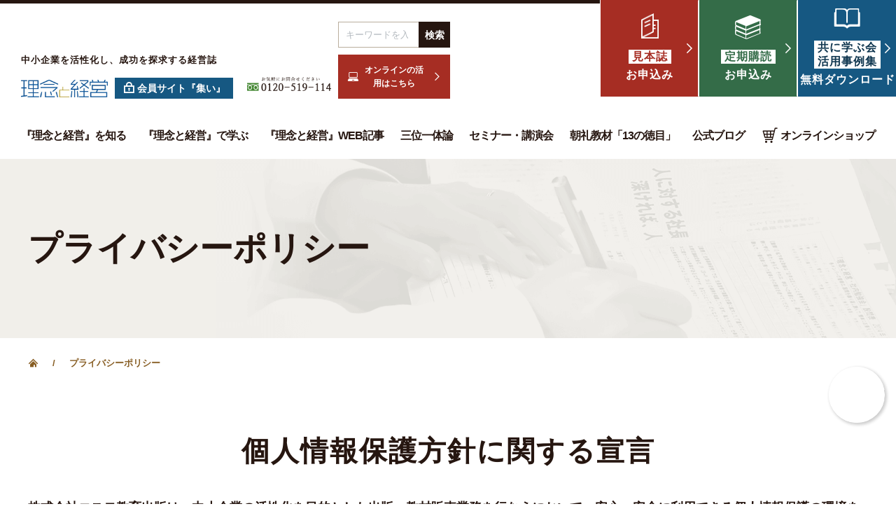

--- FILE ---
content_type: text/html; charset=UTF-8
request_url: https://www.rinen-mg.co.jp/privacy.html
body_size: 8978
content:
<!DOCTYPE html>
<html lang="ja">
<head>

<!-- Google Tag Manager -->
<script>(function(w,d,s,l,i){w[l]=w[l]||[];w[l].push({'gtm.start':
new Date().getTime(),event:'gtm.js'});var f=d.getElementsByTagName(s)[0],
j=d.createElement(s),dl=l!='dataLayer'?'&l='+l:'';j.async=true;j.src=
'https://www.googletagmanager.com/gtm.js?id='+i+dl;f.parentNode.insertBefore(j,f);
})(window,document,'script','dataLayer','GTM-T2GX59T');</script>
<!-- End Google Tag Manager -->

<!--Facebookリマケ-->
<script>(function() {
  var _fbq = window._fbq || (window._fbq = []);
  if (!_fbq.loaded) {
    var fbds = document.createElement('script');
    fbds.async = true;
    fbds.src = '//connect.facebook.net/en_US/fbds.js';
    var s = document.getElementsByTagName('script')[0];
    s.parentNode.insertBefore(fbds, s);
    _fbq.loaded = true;
  }
  _fbq.push(['addPixelId', '1556455537909393']);
})();
window._fbq = window._fbq || [];
window._fbq.push(['track', 'PixelInitialized', {}]);
</script>
<noscript><img height="1" width="1" alt="" style="display:none" src="https://www.facebook.com/tr?id=1556455537909393&amp;ev=PixelInitialized" /></noscript>

	
	




<title>プライバシーポリシー | 中小企業を活性化する経営誌  月刊「理念と経営」 </title>





<meta charset="UTF-8">
<meta http-equiv="X-UA-Compatible" content="IE=edge">
<meta name="viewport" content="width=device-width, initial-scale=1">
<meta name="format-detection" content="telephone=no">

<link rel="icon" type="image/png" sizes="128x128" href="/themes/assets/img/favicon/icon.png">
<link rel="stylesheet" href="/themes/assets/css/reset.css">
<link rel="stylesheet" href="https://fonts.googleapis.com/icon?family=Material+Icons">
<link rel="stylesheet" href="/themes/assets/css/fox.css">
<link rel="stylesheet" href="/themes/assets/css/slick-theme.css">
<link rel="stylesheet" href="/themes/assets/css/slick.css">
<link rel="stylesheet" href="/themes/assets/css/style.css">


<link rel="stylesheet" href="/themes/assets/css/page.css">







<link rel="stylesheet" href="/themes/assets/css/privacy.css">





<!-- 管理用 -->
<link rel="alternate" type="application/rss+xml" title="RSS 2.0" href="http://www.rinen-mg.co.jp/rss2.xml">
<link rel="stylesheet" href="/themes/system/css/acms-admin.min.css?date=20250420131331">
<link rel="stylesheet" href="/themes/system/css/acms.min.css?date=20250420131331">
<link rel="stylesheet" href="/css/dest/print.min.css" media="print">


<script src="/js/library/jquery/jquery-3.6.1.min.js" charset="UTF-8"></script>
<script type="text/javascript" src="/themes/assets/js/main.js"></script>

<script src="/acms.js?uaGroup=PC&amp;domains=www.rinen-mg.co.jp&amp;jsDir=js/&amp;themesDir=/themes/&amp;bid=1&amp;eid=67&amp;jQuery=3.6.1&amp;jQueryMigrate=migrate-3.0.1&amp;mediaClientResize=on&amp;v=a274ad4a17820e933b6be59d20006007&amp;umfs=10M&amp;pms=8M&amp;mfu=20&amp;lgImg=:1716&amp;jpegQuality=95&amp;mediaLibrary=on&amp;edition=standard&amp;urlPreviewExpire=48&amp;timemachinePreviewDefaultDevice=PC&amp;ecd=privacy.html&amp;scriptRoot=/" charset="UTF-8" id="acms-js"></script>


	


<script id="anybot" src="https://anybot.me/js/anybot.sdk.js?style=embed" bot_id="3268" locale="ja_JP" label="ご質問はこちら" ></script>

<script type="text/javascript" src="/js/dest/vendor.js?date=20250420131331" charset="UTF-8" async defer></script>
<script type="text/javascript" src="/js/dest/index.js?date=20250420131331" charset="UTF-8" async defer></script>
<meta name="generator" content="a-blog cms" />
<meta name="csrf-token" content="aaa1c3d196ea779769db2b7e6b6c1e011c37e50d4c47bc4340776be925e4283e"></head>

<body class="">

<!-- Google Tag Manager (noscript) -->
<noscript><iframe src="https://www.googletagmanager.com/ns.html?id=GTM-T2GX59T"
height="0" width="0" style="display:none;visibility:hidden"></iframe></noscript>
<!-- End Google Tag Manager (noscript) -->

    <header class="header" role="banner">
        <div class="header-fix">
            <p class="header-txt txt-min">中小企業を活性化し、成功を探求する経営誌</p>
            <ul class="header-inner">
                <li class="sp-menu__trigger"><span></span></li>
                <li class="header-logo"><h1><a class="img-hover" href="https://www.rinen-mg.co.jp/"><img class="img" src="/themes/assets/img/common/header-logo.png" alt="理念と経営"></a></h1></li>
                <li class="sp-contact__trigger"></li>
            </ul>
        </div>
        <a class="header-member" href="https://www.rinen-mg-member.com/" target="_blank"><span class="ico-lock"></span>会員サイト『集い』<span class="visibility-ll"><span class="header-btn__txt02">設問表</span>ダウンロード</span><span class="ico-right"></span></a>
        <a class="header-tel" href="tel:0120519114"><img src="/themes/assets/img/common/header-tel.png" alt="お気軽にお問合せください 0120-519-114"></a>
        <div class="visibility-m header-parts">
            <form class="header-search" method="post" role="search" action="/search.html">
                <input type="search" name="keyword" value="" placeholder="キーワードを入力">
                <input type="submit" name="ACMS_POST_2GET" value="">
                <p class="header-search__btn btn-01">検索</p>
                <input type="hidden" name="query" value="keyword">
                <input type="hidden" name="tpl" value="/search.html">
            

<input type="hidden" name="formUniqueToken" value="5784aa0d5df7cc9d537e5c878a8bbbab172d57b7ce05c4e705f3ca5b800708b5">
<input type="hidden" name="formToken" value="aaa1c3d196ea779769db2b7e6b6c1e011c37e50d4c47bc4340776be925e4283e">
</form>
            <a class="header-mail btn-03" href="https://www.rinen-mg.co.jp/online-tool.html" target="_blank"><span class="header-mail__ico ico-pc"></span>オンラインの活用はこちら<span class="ico-right"></span></a>
        </div>
        <ul class="header-btn txt-min">
        <li><a class="header-btn__mihonshi" href="https://www.rinen-mg.co.jp/rinentokeiei/mihonshi/"><div class="ico-mihonshi"></div><span class="header-btn__txt">見本誌</span><span class="visibility-l">お申込み</span><span class="ico-right"></span></a></li>
            <li><a class="header-btn__subscription" href="https://www.rinen-mg.co.jp/rinentokeiei/subscription/"><span class="ico-book"></span><span class="header-btn__txt">定期購読</span><span class="visibility-l">お申込み</span><span class="ico-right"></span></a></li>
            <li><a class="header-btn__case" href="https://www.rinen-mg.co.jp/staff-study/download.html"><span class="ico-library"></span><span class="header-btn__txt">共に学ぶ会<br>活用事例集</span><span class="visibility-l">無料ダウンロード</span><span class="ico-right"></span></a></li>
        </ul>

        <!-- スマホメニュー -->
        <div class="sp-menu hidden-m">
            <div class="sp-menu__inner">
                <form class="sp-menu__search" method="post" role="search" action="/search.html">
                    <input type="search" name="keyword" value="" placeholder="キーワードを入力">
                    <input type="submit" name="ACMS_POST_2GET" value="">
                    <p class="sp-menu__search--btn">検索<span class="ico-right"></span></p>
                    <input type="hidden" name="query" value="keyword">
                    <input type="hidden" name="tpl" value="/search.html">
                

<input type="hidden" name="formUniqueToken" value="5784aa0d5df7cc9d537e5c878a8bbbab172d57b7ce05c4e705f3ca5b800708b5">
<input type="hidden" name="formToken" value="aaa1c3d196ea779769db2b7e6b6c1e011c37e50d4c47bc4340776be925e4283e">
</form>
                <ul class="sp-menu__nav">
                    <li>
                        <a class="txt-min" href="https://www.rinen-mg.co.jp/rinentokeiei/">『理念と経営』を知る</a>
                        <span class="sp-menu__nav--accordion"></span>
                        <ul class="sp-menu__nav--child">
                            <li><a href="https://www.rinen-mg.co.jp/rinentokeiei/about.html">月刊『理念と経営』とは</a></li>
                            <li><a href="https://www.rinen-mg.co.jp/rinentokeiei/difference.html">他の経営誌との違い</a></li>
                            <li><a href="https://www.rinen-mg.co.jp/rinentokeiei/case/">過去に掲載された方・企業</a></li>
                            <li><a href="https://www.rinen-mg.co.jp/rinentokeiei/backnumber/">月刊『理念と経営』バックナンバー</a></li>
                            <li><a href="https://www.rinen-mg.co.jp/rinentokeiei/mihonshi/">見本誌</a></li>
                            <li><a href="https://www.rinen-mg.co.jp/rinentokeiei/subscription/">定期購読</a></li>
                            <li><a href="https://www.rinen-mg.co.jp/rinentokeiei/education/">教育機関の方へ（大学・専門学校）</a></li>
                            <li><a href="https://www.rinen-mg.co.jp/rinentokeiei/gift/">ギフト・贈呈をお考えの方へ</a></li>
                        </ul>
                    </li>
                    <li>
                        <a class="txt-min">『理念と経営』で学ぶ</a>
                        <span class="sp-menu__nav--accordion"></span>
                        <ul class="sp-menu__nav--child sp-menu__nav--grand">
                            <li>
                                <a href="https://www.rinen-mg.co.jp/executive-study/">『理念と経営』経営者の会</a>
                                <span class="sp-menu__nav--accordion"></span>
                                <ul class="sp-menu__nav--child">
                                    <li><a href="https://www.rinen-mg.co.jp/executive-study/about.html"><span class="ico-right"></span>経営者の会とは</a></li>
                                    <li><a href="https://www.rinen-mg.co.jp/executive-study/consider.html"><span class="ico-right"></span>参加をご検討中の方へ</a></li>
                                    <li><a href="https://www.rinen-mg.co.jp/executive-study/merit.html"><span class="ico-right"></span>参加のメリット</a></li>
                                    <!--li><a href="https://www.rinen-mg.co.jp/executive-study/company.html"><span class="ico-right"></span>参加企業一覧</a></li-->
                                    <li><a href="https://www.rinen-mg.co.jp/executive-study/voice/"><span class="ico-right"></span>参加者の声</a></li>
                                    <!-- <li><a href="https://www.rinen-mg.co.jp/executive-study/conference.html"><span class="ico-right"></span>理念と経営を学ぶ会</a></li> -->
                                </ul>
                            </li>
                            <li>
                                <a href="https://www.rinen-mg.co.jp/staff-study/">『理念と経営』共に学ぶ会</a>
                                <span class="sp-menu__nav--accordion"></span>
                                <ul class="sp-menu__nav--child">
                                    <li><a href="https://www.rinen-mg.co.jp/staff-study/about.html"><span class="ico-right"></span>共に学ぶ会とは</a></li>
                                    <li><a href="https://www.rinen-mg.co.jp/staff-study/consider.html"><span class="ico-right"></span>導入をご検討中の方へ</a></li>
                                    <li><a href="https://www.rinen-mg.co.jp/staff-study/merit.html"><span class="ico-right"></span>導入のメリット</a></li>
                                    <li><a href="https://www.rinen-mg.co.jp/staff-study/voice/"><span class="ico-right"></span>導入企業の声</a></li>
                                    <li><a href="https://www.rinen-mg.co.jp/staff-study/download.html"><span class="ico-right"></span>活用事例集ダウンロード</a></li>
                                    <li><a href="https://www.rinen-mg.co.jp/staff-study/joint-staff-study.html"><span class="ico-right"></span>合同共に学ぶ会</a></li>
                                    <li><a href="https://www.rinen-mg.co.jp/staff-study/success-stories.html"><span class="ico-right"></span>人材育成における成功事例</a></li>
                                    <li><a href="https://www.rinen-mg.co.jp/faq/"><span class="ico-right"></span>よくあるご質問</a></li>
                                </ul>
                            </li>
                        </ul>
                    </li>
                    <li><a class="txt-min" href="https://www.rinen-mg.co.jp/web-rinentokeiei/">『理念と経営』WEB記事</a></li>
                    <li><a class="txt-min" href="https://www.rinen-mg.co.jp/trinity/">三位一体論</a></li>
                    <li><a class="txt-min" href="https://www.nisouken.co.jp/" target="_blank">セミナー・講演会</a></li>
                    <li><a class="txt-min" href="https://www.rinen-mg.co.jp/13tokumoku/" target="_blank">朝礼教材「13の徳目」</a></li>
                    <li><a class="txt-min" href="https://www.cosmo-book.com" target="_blnak">オンラインショップ<span class="ico-cart"></span></a></li>
                    <li><a class="txt-min" href="https://www.rinen-mg.co.jp/arigatou.html">「心に残る、ありがとう！」体験談</a></li>
                    <li><a class="txt-min" href="https://www.cho-rei.com/" target="_blank">13の徳目朝礼</a></li>
                    <li><a class="txt-min" href="https://www.rinen-mg.co.jp/media/">メディア掲載情報</a></li>
                    <li><a class="txt-min" href="https://www.rinen-mg.co.jp/faq/">よくあるご質問</a></li>
                </ul>
                <ul class="sp-menu__sub">
                    <li><a href="https://www.rinen-mg.co.jp/company/">会社概要</a></li>
                    <li><a href="https://www.rinen-mg.co.jp/contact/">お問い合わせ</a></li>
                    <li><a href="https://www.rinen-mg.co.jp/privacy.html">プライバシーポリシー</a></li>
                    <li><a href="https://www.rinen-mg.co.jp/law.html">特定商取引法上の表記</a></li>
                    <li><a href="https://www.rinen-mg.co.jp/banner/">リンクバナー</a></li>
                </ul>
            </div>
            <div class="sp-menu__relation">
                <div class="sp-menu__relation--inner">
                    <p class="sp-menu__relation--ttl txt-min">関連サイト</p>
                    <ul class="fx-row fx-row-20-xs">
                        <li class="fx-col-100-xs"><a href="https://www.rinen-mg.co.jp/blog/" target="_blank"><img src="/themes/assets/img/common/relation-bnr-01.png" alt="公式ブログ 理念と経営"></a></li>
                        <li class="fx-col-100-xs"><a href="https://www.cosmo-book.com/" target="_blank"><img src="/themes/assets/img/common/relation-bnr-02.png" alt="コスモ教育出版 理念と経営を探求する書籍専門サイト"></a></li>
                    </ul>
                    <ul class="sp-menu__relation--link">
                        <li><a href="https://www.nisouken.co.jp/" target="_blank"><span class="ico-blank"></span>日本創造教育研究所</a></li>
                        <li><a href="https://www.rinen-mg.co.jp/arigatou-keiei/" target="_blank"><span class="ico-blank"></span>ありがとう経営のすすめ</a></li>
                        <li><a href="https://www.rinen-mg.co.jp/arigatou-takuetsu/" target="_blank"><span class="ico-blank"></span>ありがとう卓越経営大賞</a></li>
                        <li><a href="http://www.honbu-keieiken.com/" target="_blank"><span class="ico-blank"></span>日創研経営研究会</a></li>
                    </ul>
                    <ul class="sp-menu__relation--sns">
                        <li><a href="https://www.facebook.com/rinentokeiei/" target="_blank"><img src="/themes/assets/img/common/relation-facebook.png" alt="Facebook"></a></li>
                        <li><a href="https://twitter.com/rinentokeiei/" target="_blank"><img src="/themes/assets/img/common/relation-twitter.png" alt="Twitter"></a></li>
                        <li><a href="https://www.youtube.com/channel/UCQoU3gXC7R4hZy2dR1amxbQ/featured/" target="_blank"><img src="/themes/assets/img/common/relation-youtube.png" alt="YouTube"></a></li>
                        <li><a href="https://www.instagram.com/rinentokeiei" target="_blank"><img src="/themes/assets/img/common/relation-insta.png" alt="Instagram"></a></li>
                        <li><a href="https://page.line.me/432qilme?openQrModal=true" target="_blank"><img src="/themes/assets/img/common/relation-line.png" alt="LINE"></a></li>
                    </ul>
                    <p class="close-btn">メニューを閉じる</p>
                </div>
            </div>
        </div>

        <!-- スマホお問い合わせ -->
        <div class="sp-contact hidden-m">
            <div class="sp-contact__inner">
                <div class="sp-contact__inner--content">
                    <p class="sp-contact__ttl txt-min">お問い合わせ</p>
                    <p class="sp-contact__txt">購読に関するお問い合わせなど、<br>お気軽にご連絡ください。</p>
                    <ul class="sp-contact__btn">
                        <li>
                            <a class="sp-contact__mail" href="https://www.rinen-mg.co.jp/online-tool.html" target="_blank"><span class="ico-pc"></span>オンラインの活用はこちら<span class="ico-right"></span></a>
                        </li>
                        <li>
                            <p class="sp-contact__tel--txt txt-min">お電話でのお問い合わせはこちら</p>
                            <a class="sp-contact__tel--btn" href="tel:0120519114"><img src="/themes/assets/img/common/sp-contact-tel.png" alt="0120-519-114 [受付時間]平日9:00～18:00"></a>
                        </li>
                    </ul>
                </div>
            </div>
            <div class="sp-contact__close">
                <p class="close-btn">メニューを閉じる</p>
            </div>
        </div>

        <!-- グローバルナビ -->
        <nav class="header-gnav" role="navigation">
            <ul>
                <li class="header-gnav__trigger header-gnav__trigger--01">
                    <a>『理念と経営』を知る</a>
                    <div class="header-gnav__child">
                        <p class="header-gnav__child--ttl ttl-02"><a href="https://www.rinen-mg.co.jp/rinentokeiei">『理念と経営』を知る</a></p>
                        <ul class="header-gnav__child--list navi_ll">
                            <li><a href="https://www.rinen-mg.co.jp/rinentokeiei/about.html"><span class="ico-right"></span>月刊『理念と経営』とは</a></li>
                            <li><a href="https://www.rinen-mg.co.jp/rinentokeiei/gift/"><span class="ico-right"></span>ギフト・贈呈をお考えの方へ</a></li>
                            <li><a href="https://www.rinen-mg.co.jp/rinentokeiei/case/"><span class="ico-right"></span>過去に掲載された方・企業</a></li>
                            <li><a href="https://www.rinen-mg.co.jp/rinentokeiei/difference.html"><span class="ico-right"></span>他の経営誌との違い</a></li>
                            <li><a href="https://www.rinen-mg.co.jp/rinentokeiei/mihonshi/"><span class="ico-right"></span>見本誌</a></li>
                            <li><a href="https://www.rinen-mg.co.jp/rinentokeiei/backnumber/"><span class="ico-right"></span>月刊『理念と経営』バックナンバー</a></li>
                            <li><a href="https://www.rinen-mg.co.jp/rinentokeiei/subscription/"><span class="ico-right"></span>定期購読</a></li>
                            <li><a href="https://www.rinen-mg.co.jp/rinentokeiei/education/"><span class="ico-right"></span>教育機関の方へ（大学・専門学校）</a></li>
                        </ul>
                    </div>
                </li>
                <li class="header-gnav__trigger header-gnav__trigger--02">
                    <a>『理念と経営』で学ぶ</a>
                    <div class="header-gnav__child">
                        <p class="header-gnav__child--ttl ttl-02">『理念と経営』で学ぶ</p>
                        <ul class="header-gnav__child--list">
                            <li>
                                <a href="https://www.rinen-mg.co.jp/executive-study/" class="nav_fs">〜社外で学ぶ〜『理念と経営』経営者の会</a>
                                <ul class="header-gnav__child--grand">
                                    <li><a href="https://www.rinen-mg.co.jp/executive-study/about.html"><span class="ico-right"></span><span>経営者の会とは</span></a></li>
                                    <li><a href="https://www.rinen-mg.co.jp/executive-study/consider.html"><span class="ico-right"></span><span>参加をご検討中の方へ</span></a></li>
                                    <li><a href="https://www.rinen-mg.co.jp/executive-study/merit.html"><span class="ico-right"></span><span>参加のメリット</span></a></li>
                                    <!--li><a href="https://www.rinen-mg.co.jp/executive-study/company.html"><span class="ico-right"></span><span>参加企業一覧</span></a></li-->
                                    <li><a href="https://www.rinen-mg.co.jp/executive-study/voice/"><span class="ico-right"></span><span>参加者の声</span></a></li>
                                    <!-- <li><a href="https://www.rinen-mg.co.jp/executive-study/conference.html"><span class="ico-right"></span><span>理念と経営を学ぶ会</span></a></li> -->
                                </ul>
                            </li>
                            <li>
                                <a href="https://www.rinen-mg.co.jp/staff-study/" class="nav_fs">〜社内で学ぶ〜『理念と経営』共に学ぶ会</a>
                                <ul class="header-gnav__child--grand">
                                    <li><a href="https://www.rinen-mg.co.jp/staff-study/about.html"><span class="ico-right"></span><span>共に学ぶ会とは</span></a></li>
                                    <li><a href="https://www.rinen-mg.co.jp/staff-study/consider.html"><span class="ico-right"></span><span>導入をご検討中の方へ</span></a></li>
                                    <li><a href="https://www.rinen-mg.co.jp/staff-study/merit.html"><span class="ico-right"></span><span>導入のメリット</span></a></li>
                                    <li><a href="https://www.rinen-mg.co.jp/staff-study/voice/"><span class="ico-right"></span><span>導入企業の声</span></a></li>
                                    <li><a href="https://www.rinen-mg.co.jp/staff-study/download.html"><span class="ico-right"></span><span>活用事例集ダウンロード</span></a></li>
                                    <li><a href="https://www.rinen-mg.co.jp/staff-study/joint-staff-study.html"><span class="ico-right"></span><span>合同共に学ぶ会</span></a></li>
                                    <li><a href="https://www.rinen-mg.co.jp/staff-study/success-stories.html"><span class="ico-right"></span><span>人材育成における成功事例</span></a></li>
                                    <li><a href="https://www.rinen-mg.co.jp/faq/"><span class="ico-right"></span><span>よくあるご質問</span></a></li>
                                </ul>
                            </li>
                        </ul>
                    </div>
                </li>
                <li><a href="https://www.rinen-mg.co.jp/web-rinentokeiei/">『理念と経営』WEB記事</a></li>
                <li><a href="https://www.rinen-mg.co.jp/trinity/">三位一体論</a></li>
                <li><a href="https://www.nisouken.co.jp/" target="_blank">セミナー・講演会</a></li>
                <li><a href="https://www.rinen-mg.co.jp/13tokumoku/" target="_blank">朝礼教材「13の徳目」</a></li>
                <li><a href="https://www.rinen-mg.co.jp/blog/" target="_blank">公式ブログ</a></li>
                <li class="header-gnav__shop"><a href="https://www.cosmo-book.com" target="_blnak"><span class="ico-cart"></span>オンラインショップ</a></li>
            </ul>
        </nav>
    </header>

    <main class="main" role="main">
        



        <article>








<div class="acms-box-medium">


</div>



<section class="page_mv content">
    <div class="content-area">
        <h1 class="page_mv__ttl txt-min">プライバシーポリシー</h1>
    </div>
</section>

<section class="breadcrumb content">
    <div class="content-area">

        
        <ol class="breadcrumb-list">

            
            <li><a href="https://www.rinen-mg.co.jp/"><span class="ico-home"></span><span>中小企業を活性化する経営誌  月刊「理念と経営」 </span></a></li>
            

            

            
            <li><a href="https://www.rinen-mg.co.jp/privacy.html">プライバシーポリシー</a></li>
            

            

        </ol>
        

    </div>
</section>








































<section class="content animation-trigger fade-in animation-active">
    <div class="content-area">
        <h2 class="ttl-01 tc"><span class="animation-trigger">個人情報保護方針に関する宣言</span></h2>
        <div class="txt-box mb-m">
            <p>株式会社コスモ教育出版は、中小企業の活性化を目的とした出版・教材販売業務を行なうにおいて、安心・安全に利用できる個人情報保護の環境を構築しています。</p>
            <p>現在、個人情報の重要性がますます高まる中、当社においても月刊誌の発送業務や、「理念と経営・経営者の会」の運営を行う上で、個人を特定できる情報を取り扱います。その個人情報を取り扱うスタッフ一同及び関係業者は、個人情報が大変重要であり、適切に取り扱われるべきであると認識しています。</p>
            <p>株式会社コスモ教育出版では、これら個人情報を適切に利用し保護することが、当社の社会的責任であると考え、個人情報を適切に取扱うべく、スタッフ及び関係業者に個人情報保護方針の徹底を図っています。</p>
        </div>

        <h2 class="ttl-01 tc"><span class="animation-trigger">個人情報保護方針</span></h2>
        <h3 class="ttl-03 txt-brown">「個人情報取扱プログラム」の策定および継続的改善</h3>
        <div class="txt-box mb-m">
            <p>株式会社コスモ教育出版は、スタッフ及び関係業者に個人情報保護の重要性を認識させ、個人情報を適切に利用し、保護するための「個人情報取扱プログラム」を策定し、これを実施します。</p>
        </div>

        <h3 class="ttl-03 txt-brown">個人情報の収集・利用・提供</h3>
        <div class="txt-box mb-m">
            <p>株式会社コスモ教育出版は、個人情報保護のための管理体制を確立するとともに、個人情報の収集・利用・提供において「個人情報取扱プログラム」に従い、適切に取り扱います。</p>
        </div>

        <h3 class="ttl-03 txt-brown">安全対策の実施</h3>
        <div class="txt-box mb-m">
            <p>株式会社コスモ教育出版は、個人情報の正確性及び安全性を確保するため、個人情報への不正なアクセス、または個人情報の紛失、破壊、改ざん、漏えい等の予防に努めます。</p>
        </div>

        <h3 class="ttl-03 txt-brown">法令・規範の遵守</h3>
        <div class="txt-box mb-m">
            <p>株式会社コスモ教育出版は、個人情報の取り扱いにおいて、個人情報保護法に適用される法令及びその他の規範を遵守します。また、「個人情報取扱プログラム」を、これらの法令及びその他の規範に適合させていきます。</p>
        </div>

        <h3 class="ttl-03 txt-brown">個人情報の範囲</h3>
        <div class="txt-box mb-m">
            <p>個人の氏名、生年月日、年齢、性別、住所、電話番号、家族構成、電子メールアドレス、勤務先、所属、役職、勤務先住所、勤務先電話番号、勤務先FAX番号、購読履歴、お問合せの情報等で、これらの2項目以上を構成し、特定の個人を識別出来うるものと致します。</p>
        </div>

        <h3 class="ttl-03 txt-brown">個人情報の利用範囲</h3>
        <div class="txt-box mb-m">
            <p>ご提供頂いた個人情報は、以下の範囲で利用致します。</p>
            <ul>
                <li>1.当社の月刊誌や教材の販売及び配送に関わる業務</li>
                <li>2.当社の商品及びサービス内容についての案内</li>
                <li>3.関連会社である株式会社日本創造教育研究所、及び株式会社CODコンサルタント（以下、日本創造教育研究所グループ）のサービス内容の案内</li>
            </ul>
        </div>

        <h3 class="ttl-03 txt-brown">個人情報の管理</h3>
        <div class="txt-box mb-m">
            <p>株式会社コスモ教育出版では、月刊誌・教材の配送、メール配信、商品やサービスに関するお客様からの質問への回答、及び日本創造教育研究所グループの各種案内の発送などにおいて、日本創造教育研究所グループと契約している委託業者に、当社が保有する個人情報を開示することがあります。株式会社コスモ教育出版が、これらの契約業者に開示する個人情報は、その委託業務に必要なものだけです。これらの契約業者とは機密保持契約を締結しており、当該業務以外の目的で情報を使用することを禁じています。</p>
        </div>

        <h3 class="ttl-03 txt-brown">個人情報の開示</h3>
        <div class="txt-box mb-m">
            <p>株式会社コスモ教育出版は、法律に基づき開示しなければならない場合、または開示行為が必要であると合理的に判断できる以下の場合に、個人情報を開示することがあります。</p>
            <ul>
                <li>1.株式会社コスモ教育出版に対する法の要請または法的手続きに応じる場合</li>
                <li>2.株式会社コスモ教育出版の権利や財産を保護または防御する場合</li>
                <li>3.株式会社コスモ教育出版のスタッフ、お客様、または公衆の安全を確保するために緊急に行動する場合。</li>
            </ul>
        </div>

        <h3 class="ttl-03 txt-brown">「苦情」の受付窓口に関する事項（法第24条1項4号、施行令第5条、法第31条）</h3>
        <div class="txt-box mb-m">
            <p>当社の個人情報の取り扱いに関する苦情については、下記までお申し出下さい。</p>
            <ul class="privacy_bg">
                <li>取扱窓口</li>
                <li>株式会社コスモ教育出版　田舞 富太郎</li>
                <li>TEL  <a class="txt-link" href="tel:0120519114">0120-519-114</a>、FAX 0120-122-754</li>
            </ul>
        </div>
    </div>
</section>













        <section class="response content content-bg bg-01">
            <div class="content-area fade-in animation-trigger">
                <h2 class="response-ttl ttl-01">お問い合わせ</h2>
                <p class="response-txt">購読に関するお問い合わせなど、<br class="hidden-s">お気軽にご連絡ください。</p>
                <ul class="response-box">
                    <li class="response-mail"><a class="btn-01" href="https://www.rinen-mg.co.jp/contact"><span class="ico-mail"></span>お問い合わせ<span class="visibility-s">はこちら</span><span class="btn-ico ico-right"></span></a></li>
                    <li class="response-tel">
                        <p class="response-tel__txt txt-min">お電話でのお問い合わせはこちら</p>
                        <a class="response-tel__btn" href="tel:0120519114">
                            <p class="response-tel__btn--num txt-en">0120-519-114</p>
                            <p class="response-tel__btn--txt">[受付時間]平日9:00～18:00</p>
                        </a>
                    </li>
                </ul>
                <div>
                    <ul class="fx-row fx-row-10-xs fx-row-30-s fx-row-50-l">
                        <li class="fx-col-100-xs fx-col-33-s"><a class="btn-other btn-other__subscription02" href="https://www.rinen-mg.co.jp/rinentokeiei/mihonshi/">初めての方へ<br><span class="btn-other__point">無料 見本誌</span><span class="btn-other__l">はこちら</span><span class="btn-other__ico ico-cart"></span></a></li>
                        <li class="fx-col-100-xs fx-col-33-s"><a class="btn-other btn-other__subscription" href="https://www.rinen-mg.co.jp/rinentokeiei/subscription/">月刊『理念と経営』を<span class="btn-other__point">定期購読</span><span class="btn-other__l">する</span><span class="btn-other__ico ico-cart"></span></a></li>
                        <li class="fx-col-100-xs fx-col-33-s"><a class="btn-other btn-other__case" href="https://www.rinen-mg.co.jp/staff-study/download.html"><span class="btn-other__point">活用事例集</span>を<br class="hidden-m"><span class="btn-other__l">ダウンロードする</span><span class="btn-other__ico ico-right"></span></a></li>
                    </ul>
                </div>
            </div>
        </section>

        <section class="relation content visibility-s fade-in animation-trigger">
            <div class="content-area">
				<div id="fb-root"></div>
				<script async defer crossorigin="anonymous" src="https://connect.facebook.net/ja_JP/sdk.js#xfbml=1&version=v8.0" nonce="PeXh57VH"></script>
                <div class="relation-facebook">
					<div class="fb-page" data-href="https://www.facebook.com/rinentokeiei/" data-tabs="timeline" data-width="500" data-height="420" data-small-header="true" data-adapt-container-width="true" data-hide-cover="true" data-show-facepile="false"><blockquote cite="https://www.facebook.com/rinentokeiei/" class="fb-xfbml-parse-ignore"><a href="https://www.facebook.com/rinentokeiei/">月刊「理念と経営」</a></blockquote></div>
				</div>

                <div class="kanren_box" style="width: 100%;">
                    <h2 class="ttl-01">関連サイト</h2>
                    <ul class="relation-link">
                        <li><span class="ico-blank"></span><a href="https://www.nisouken.co.jp/" target="_blnak">日本創造教育研究所</a></li>
                        <li><span class="ico-blank"></span><a href="https://www.rinen-mg.co.jp/arigatou-keiei/" target="_blnak">ありがとう経営のすすめ</a></li>
                        <li><span class="ico-blank"></span><a href="https://www.rinen-mg.co.jp/arigatou-takuetsu/" target="_blnak">ありがとう卓越経営大賞</a></li>
                        <li><span class="ico-blank"></span><a href="http://www.honbu-keieiken.com/" target="_blnak">日創研経営研究会</a></li>
                        <!-- <li><span class="ico-blank"></span><a href="https://webinar-japan.co.jp/" target="_blnak">WebinarJapan株式会社</a></li> -->
                        <li><span class="ico-blank"></span><a href="https://www.kigyou-kenshu.jp/" target="_blnak">株式会社企業研修</a></li>
                        <li><span class="ico-blank"></span><a href="https://www.growthcollege.jp/" target="_blnak">Growth College</a></li>
                        <li>　　　　</li>
                    	<li><a class="img-hover" href="https://www.rinen-mg.co.jp/blog/" target="_blnak"><img src="/themes/assets/img/common/relation-banner-01.png" class="relation-bnr" alt="理念と経営 公式ブログ"></a></li>
                    	<li class="bnr_pl"><a class="img-hover" href="https://www.cosmo-book.com/" target="_blnak"><img src="/themes/assets/img/common/relation-banner-02.png" class="relation-bnr" alt="コスモ教育出版"></a></li>
						<li>
				            <ul class="footer-sub__sns relation-link_sns">
                				<li><a href="https://www.facebook.com/rinentokeiei/" target="_blank"><img src="/themes/assets/img/common/footer-facebook.png" alt="Facebook"></a></li>
                				<li><a href="https://twitter.com/rinentokeiei/" target="_blank"><img src="/themes/assets/img/common/footer-twitter.png" alt="Twitter"></a></li>
                				<li><a href="https://www.youtube.com/channel/UCQoU3gXC7R4hZy2dR1amxbQ/featured/" target="_blank"><img src="/themes/assets/img/common/footer-youtube.png" alt="YouTube"></a></li>
                				<li><a href="https://www.instagram.com/rinentokeiei" target="_blank"><img src="/themes/assets/img/common/footer-insta.png" alt="Instagram"></a></li>
                				<li><a href="https://page.line.me/432qilme?openQrModal=true" target="_blank"><img src="/themes/assets/img/common/footer-line.png" alt="LINE"></a></li>
				            </ul>
						</li>
                    </ul>
                </div>
            </div>
        </section>

    </article>
</main>

<footer class="footer" role="contentinfo">
    <ul class="fix-footer">
        <li class="fix-footer__search">
            <p class="fix-footer__search--trigger"><span class="ico-search"></span>検索</p>
            <div class="fix-footer__search--form">
                <form method="post" role="search" action="/search.html">
                    <input type="search" name="keyword" value="" placeholder="キーワードを入力">
                    <input type="submit" name="ACMS_POST_2GET" value="">
                    <p class="fix-footer__search--btn">検索<span class="ico-right"></span></p>
                    <input type="hidden" name="query" value="keyword">
                    <input type="hidden" name="tpl" value="/search.html">
                

<input type="hidden" name="formUniqueToken" value="5784aa0d5df7cc9d537e5c878a8bbbab172d57b7ce05c4e705f3ca5b800708b5">
<input type="hidden" name="formToken" value="aaa1c3d196ea779769db2b7e6b6c1e011c37e50d4c47bc4340776be925e4283e">
</form>
            </div>
        </li>
        <li><a href="https://www.rinen-mg.co.jp/contact/"><span class="ico-mail mail-ico-size"></span>お問い合わせ</a></li>
        <li><a href="#"><span class="ico-up"></span></a></li>
    </ul>
    <a class="footer-pagetop" href="#"><span class="ico-up"></span></a>
    <div class="footer-main content-area">
        <div class="footer-main__nav">
            <p class="footer-main__ttl"><a href="https://www.rinen-mg.co.jp/rinentokeiei/"><span>『理念と経営』を知る</span></a></p>
            <ul class="footer-main__list">
                <li><a href="https://www.rinen-mg.co.jp/rinentokeiei/about.html"><span>月刊『理念と経営』とは</span></a></li>
                <li><a href="https://www.rinen-mg.co.jp/rinentokeiei/case/"><span>過去に掲載された方・企業</span></a></li>
                <li><a href="https://www.rinen-mg.co.jp/rinentokeiei/mihonshi/"><span>見本誌</span></a></li>
                <li><a href="https://www.rinen-mg.co.jp/rinentokeiei/subscription/"><span>定期購読</span></a></li>
            </ul>
            <ul class="footer-main__list">
                <li><a href="https://www.rinen-mg.co.jp/rinentokeiei/gift/"><span>ギフト・贈呈をお考えの方へ</span></a></li>
                <li><a href="https://www.rinen-mg.co.jp/rinentokeiei/difference.html"><span>他の経営誌との違い</span></a></li>
                <li><a href="https://www.rinen-mg.co.jp/rinentokeiei/backnumber/"><span>月刊『理念と経営』バックナンバー</span></a></li>
                <li><a href="https://www.rinen-mg.co.jp/rinentokeiei/education/"><span>教育機関の方へ（大学・専門学校）</span></a></li>
            </ul>
        </div>
        <div class="footer-main__nav">
            <p class="footer-main__ttl"><a style="pointer-events:none;"><span>『理念と経営』で学ぶ</span></a></p>
            <ul class="footer-main__list">
                <li>
                    <a href="https://www.rinen-mg.co.jp/executive-study/"><span>『理念と経営』経営者の会</span></a>
                    <ul class="footer-main__list--child">
                        <li><a href="https://www.rinen-mg.co.jp/executive-study/about.html"><span class="ico-right"></span><span>経営者の会とは</span></a></li>
                        <li><a href="https://www.rinen-mg.co.jp/executive-study/consider.html"><span class="ico-right"></span><span>参加をご検討中の方へ</span></a></li>
                        <li><a href="https://www.rinen-mg.co.jp/executive-study/merit.html"><span class="ico-right"></span><span>参加のメリット</span></a></li>
                        <!--li><a href="https://www.rinen-mg.co.jp/executive-study/company.html"><span class="ico-right"></span><span>参加企業一覧</span></a></li-->
                        <li><a href="https://www.rinen-mg.co.jp/executive-study/voice/"><span class="ico-right"></span><span>参加者の声</span></a></li>
                        <!-- <li><a href="https://www.rinen-mg.co.jp/executive-study/conference.html"><span class="ico-right"></span><span>理念と経営を学ぶ会</span></a></li> -->
                    </ul>
                </li>
            </ul>
            <ul class="footer-main__list">
                <li>
                    <a href="https://www.rinen-mg.co.jp/staff-study/"><span>『理念と経営』共に学ぶ会</span></a>
                    <ul class="footer-main__list--child">
                        <li><a href="https://www.rinen-mg.co.jp/staff-study/about.html"><span class="ico-right"></span><span>共に学ぶ会とは</span></a></li>
                        <li><a href="https://www.rinen-mg.co.jp/staff-study/consider.html"><span class="ico-right"></span><span>導入をご検討中の方へ</span></a></li>
                        <li><a href="https://www.rinen-mg.co.jp/staff-study/merit.html"><span class="ico-right"></span><span>導入のメリット</span></a></li>
                        <li><a href="https://www.rinen-mg.co.jp/staff-study/voice/"><span class="ico-right"></span><span>導入企業の声</span></a></li>
                        <li><a href="https://www.rinen-mg.co.jp/staff-study/download.html"><span class="ico-right"></span><span>活用事例集ダウンロード</span></a></li>
                        <li><a href="https://www.rinen-mg.co.jp/staff-study/joint-staff-study.html"><span class="ico-right"></span><span>合同共に学ぶ会</span></a></li>
                    </ul>
                </li>
            </ul>
        </div>
        <ul class="footer-main__link">
            <li><a href="https://www.rinen-mg.co.jp/trinity/"><span>三位一体論</span></a></li>
            <li><a href="https://www.rinen-mg.co.jp/web-rinentokeiei/"><span>『理念と経営』WEB記事</span></a></li>
            <li><a href="https://www.nisouken.co.jp/" target="_blank"><span>セミナー・講演会</span></a></li>
            <li><a href="https://www.rinen-mg.co.jp/arigatou-keiei/"><span>「心に残る、ありがとう！」体験談</span></a></li>
            <li><a href="https://www.cho-rei.com/" target="_blnak"><span>13の徳目朝礼</span></a></li>
            <li><a href="https://www.rinen-mg.co.jp/media/"><span>メディア掲載情報</span></a></li>
            <li><a href="https://www.rinen-mg.co.jp/faq/"><span>よくあるご質問</span></a></li>
        </ul>
    </div>
    <div class="footer-sub">
        <div class="content-area">
            <ul class="footer-sub__link">
                <li><a href="https://www.rinen-mg.co.jp/company/"><span>会社概要</span></a></li>
                <li><a href="https://www.rinen-mg.co.jp/contact/"><span>お問い合わせ</span></a></li>
                <li><a href="https://www.rinen-mg.co.jp/privacy.html"><span>プライバシーポリシー</span></a></li>
                <li><a href="https://www.rinen-mg.co.jp/law.html"><span>特定商取引法上の表記</span></a></li>
                <li><a href="https://www.rinen-mg.co.jp/banner/"><span>リンクバナー</span></a></li>
            </ul>
            <ul class="footer-sub__sns">
                <li><a href="https://www.facebook.com/rinentokeiei/" target="_blank"><img src="/themes/assets/img/common/footer-facebook.png" alt="Facebook"></a></li>
                <li><a href="https://twitter.com/rinentokeiei/" target="_blank"><img src="/themes/assets/img/common/footer-twitter.png" alt="Twitter"></a></li>
                <li><a href="https://www.youtube.com/channel/UCQoU3gXC7R4hZy2dR1amxbQ/featured/" target="_blank"><img src="/themes/assets/img/common/footer-youtube.png" alt="YouTube"></a></li>
                <li><a href="https://www.instagram.com/rinentokeiei" target="_blank"><img src="/themes/assets/img/common/footer-insta.png" alt="Instagram"></a></li>
            </ul>
        </div>
    </div>
    <p class="footer-copy txt-en"><small>Copyright &#169;&#12288;コスモ教育出版&#12288;All Rights Reserved.</small></p>
</footer>

    

<script src="/themes/assets/js/jquery.matchHeight.js"></script>
<script src="/themes/assets/js/slick.min.js"></script>
<script src="/themes/assets/js/ofi.min.js"></script>
<script src="/themes/assets/js/jquery-numerator.js"></script>
<script src="/themes/assets/js/common.js"></script>


<!--Yahooアクセス解析-->
<script type="text/javascript">
  (function () {
    var tagjs = document.createElement("script");
    var s = document.getElementsByTagName("script")[0];
    tagjs.async = true;
    tagjs.src = "//s.yjtag.jp/tag.js#site=UISt7GQ";
    s.parentNode.insertBefore(tagjs, s);
  }());
</script>
<noscript>
  <iframe src="//b.yjtag.jp/iframe?c=UISt7GQ" width="1" height="1" frameborder="0" scrolling="no" marginheight="0" marginwidth="0"></iframe>
</noscript>

</body>
</html>

--- FILE ---
content_type: text/css
request_url: https://www.rinen-mg.co.jp/themes/assets/css/fox.css
body_size: 22973
content:
.fx-row {
    display: -ms-flexbox;
    display: flex;
    -ms-flex-wrap: wrap;
    flex-wrap: wrap;
}
.fx-row-3-xs {
    margin-top: -3px;
    margin-left: -1.5px;
    margin-right: -1.5px;
}
.fx-row-5-xs {
    margin-top: -5px;
    margin-left: -2.5px;
    margin-right: -2.5px;
}
.fx-row-10-xs {
    margin-top: -10px;
    margin-left: -5px;
    margin-right: -5px;
}
.fx-row-20-xs {
    margin-top: -20px;
    margin-left: -10px;
    margin-right: -10px;
}
.fx-row-30-xs {
    margin-top: -30px;
    margin-left: -15px;
    margin-right: -15px;
}
.fx-row-40-xs {
    margin-top: -40px;
    margin-left: -20px;
    margin-right: -20px;
}
.fx-row-50-xs {
    margin-top: -50px;
    margin-left: -25px;
    margin-right: -25px;
}
.fx-row-60-xs {
    margin-top: -60px;
    margin-left: -30px;
    margin-right: -30px;
}

@media screen and (min-width: 768px) {
    .fx-row-0-s {
        margin-top: 0;
        margin-left: 0;
        margin-right: 0;
    }
    .fx-row-3-s {
        margin-top: -3px;
        margin-left: -1.5px;
        margin-right: -1.5px;
    }
    .fx-row-5-s {
        margin-top: -5px;
        margin-left: -2.5px;
        margin-right: -2.5px;
    }
    .fx-row-10-s {
        margin-top: -10px;
        margin-left: -5px;
        margin-right: -5px;
    }
    .fx-row-20-s {
        margin-top: -20px;
        margin-left: -10px;
        margin-right: -10px;
    }
    .fx-row-30-s {
        margin-top: -30px;
        margin-left: -15px;
        margin-right: -15px;
    }
    .fx-row-40-s {
        margin-top: -40px;
        margin-left: -20px;
        margin-right: -20px;
    }
    .fx-row-50-s {
        margin-top: -50px;
        margin-left: -25px;
        margin-right: -25px;
    }
    .fx-row-60-s {
        margin-top: -60px;
        margin-left: -30px;
        margin-right: -30px;
    }
} /* ----- media END ----- */

@media screen and (min-width: 992px) {
    .fx-row-0-m {
        margin-top: 0;
        margin-left: 0;
        margin-right: 0;
    }
    .fx-row-3-m {
        margin-top: -3px;
        margin-left: -1.5px;
        margin-right: -1.5px;
    }
    .fx-row-5-m {
        margin-top: -5px;
        margin-left: -2.5px;
        margin-right: -2.5px;
    }
    .fx-row-10-m {
        margin-top: -10px;
        margin-left: -5px;
        margin-right: -5px;
    }
    .fx-row-20-m {
        margin-top: -20px;
        margin-left: -10px;
        margin-right: -10px;
    }
    .fx-row-30-m {
        margin-top: -30px;
        margin-left: -15px;
        margin-right: -15px;
    }
    .fx-row-40-m {
        margin-top: -40px;
        margin-left: -20px;
        margin-right: -20px;
    }
    .fx-row-50-m {
        margin-top: -50px;
        margin-left: -25px;
        margin-right: -25px;
    }
    .fx-row-60-m {
        margin-top: -60px;
        margin-left: -30px;
        margin-right: -30px;
    }
} /* ----- media END ----- */

@media screen and (min-width: 1200px) {
    .fx-row-0-l {
        margin-top: 0;
        margin-left: 0;
        margin-right: 0;
    }
    .fx-row-3-l {
        margin-top: -3px;
        margin-left: -1.5px;
        margin-right: -1.5px;
    }
    .fx-row-5-l {
        margin-top: -5px;
        margin-left: -2.5px;
        margin-right: -2.5px;
    }
    .fx-row-10-l {
        margin-top: -10px;
        margin-left: -5px;
        margin-right: -5px;
    }
    .fx-row-20-l {
        margin-top: -20px;
        margin-left: -10px;
        margin-right: -10px;
    }
    .fx-row-30-l {
        margin-top: -30px;
        margin-left: -15px;
        margin-right: -15px;
    }
    .fx-row-40-l {
        margin-top: -40px;
        margin-left: -20px;
        margin-right: -20px;
    }
    .fx-row-50-l {
        margin-top: -50px;
        margin-left: -25px;
        margin-right: -25px;
    }
    .fx-row-60-l {
        margin-top: -60px;
        margin-left: -30px;
        margin-right: -30px;
    }
} /* ----- media END ----- */

@media screen and (min-width: 1500px) {
    .fx-row-0-xl {
        margin-top: 0;
        margin-left: 0;
        margin-right: 0;
    }
    .fx-row-3-xl {
        margin-top: -3px;
        margin-left: -1.5px;
        margin-right: -1.5px;
    }
    .fx-row-5-xl {
        margin-top: -5px;
        margin-left: -2.5px;
        margin-right: -2.5px;
    }
    .fx-row-10-xl {
        margin-top: -10px;
        margin-left: -5px;
        margin-right: -5px;
    }
    .fx-row-20-xl {
        margin-top: -20px;
        margin-left: -10px;
        margin-right: -10px;
    }
    .fx-row-30-xl {
        margin-top: -30px;
        margin-left: -15px;
        margin-right: -15px;
    }
    .fx-row-40-xl {
        margin-top: -40px;
        margin-left: -20px;
        margin-right: -20px;
    }
    .fx-row-50-xl {
        margin-top: -50px;
        margin-left: -25px;
        margin-right: -25px;
    }
    .fx-row-60-xl {
        margin-top: -60px;
        margin-left: -30px;
        margin-right: -30px;
    }
} /* ----- media END ----- */

.fx-row-start-xs {
    -ms-flex-pack: start;
    justify-content: flex-start;
}
.fx-row-center-xs {
    -ms-flex-pack: center;
    justify-content: center;
}
.fx-row-end-xs {
    -ms-flex-pack: end;
    justify-content: flex-end;
}
.fx-row-between-xs {
    -ms-flex-pack: justify;
    justify-content: space-between;
}
.fx-row-around-xs {
    -ms-flex-pack: distribute;
    justify-content: space-around;
}

@media screen and (min-width: 768px) {
    .fx-row-start-s {
        -ms-flex-pack: start;
        justify-content: flex-start;
    }
    .fx-row-center-s {
        -ms-flex-pack: center;
        justify-content: center;
    }
    .fx-row-end-s {
        -ms-flex-pack: end;
        justify-content: flex-end;
    }
    .fx-row-between-s {
        -ms-flex-pack: justify;
        justify-content: space-between;
    }
    .fx-row-around-s {
        -ms-flex-pack: distribute;
        justify-content: space-around;
    }
}

@media screen and (min-width: 992px) {
    .fx-row-start-m {
        -ms-flex-pack: start;
        justify-content: flex-start;
    }
    .fx-row-center-m {
        -ms-flex-pack: center;
        justify-content: center;
    }
    .fx-row-end-m {
        -ms-flex-pack: end;
        justify-content: flex-end;
    }
    .fx-row-between-m {
        -ms-flex-pack: justify;
        justify-content: space-between;
    }
    .fx-row-around-m {
        -ms-flex-pack: distribute;
        justify-content: space-around;
    }
}

@media screen and (min-width: 1200px) {
    .fx-row-start-l {
        -ms-flex-pack: start;
        justify-content: flex-start;
    }
    .fx-row-center-l {
        -ms-flex-pack: center;
        justify-content: center;
    }
    .fx-row-end-l {
        -ms-flex-pack: end;
        justify-content: flex-end;
    }
    .fx-row-between-l {
        -ms-flex-pack: justify;
        justify-content: space-between;
    }
    .fx-row-around-l {
        -ms-flex-pack: distribute;
        justify-content: space-around;
    }
}

@media screen and (min-width: 1500px) {
    .fx-row-start-xl {
        -ms-flex-pack: start;
        justify-content: flex-start;
    }
    .fx-row-center-xl {
        -ms-flex-pack: center;
        justify-content: center;
    }
    .fx-row-end-xl {
        -ms-flex-pack: end;
        justify-content: flex-end;
    }
    .fx-row-between-xl {
        -ms-flex-pack: justify;
        justify-content: space-between;
    }
    .fx-row-around-xl {
        -ms-flex-pack: distribute;
        justify-content: space-around;
    }
}

.fx-row-reverse-xs {
    -ms-flex-direction: row-reverse;
    flex-direction: row-reverse;
}

@media screen and (min-width: 768px) {
    .fx-row-reverse-s {
        -ms-flex-direction: row-reverse;
        flex-direction: row-reverse;
    }
}

@media screen and (min-width: 992px) {
    .fx-row-reverse-m {
        -ms-flex-direction: row-reverse;
        flex-direction: row-reverse;
    }
}

@media screen and (min-width: 1200px) {
    .fx-row-reverse-l {
        -ms-flex-direction: row-reverse;
        flex-direction: row-reverse;
    }
}

@media screen and (min-width: 1200px) {
    .fx-row-reverse-xl {
        -ms-flex-direction: row-reverse;
        flex-direction: row-reverse;
    }
}

.fx-row-align-center-xs {
    align-items: center;
}

@media screen and (min-width: 768px) {
    .fx-row-align-center-s {
        align-items: center;
    }
}

@media screen and (min-width: 992px) {
    .fx-row-align-center-m {
        align-items: center;
    }
}

@media screen and (min-width: 1200px) {
    .fx-row-align-center-l {
        align-items: center;
    }
}

@media screen and (min-width: 1200px) {
    .fx-row-align-center-xl {
        align-items: center;
    }
}

[class*="fx-col"] {
    -ms-flex-positive: 1;
    flex-grow: 1;
}
.fx-row-3-xs > [class*="fx-col"] {
    margin-top: 3px;
    padding-left: 1.5px;
    padding-right: 2.5px;
}
.fx-row-5-xs > [class*="fx-col"] {
    margin-top: 5px;
    padding-left: 2.5px;
    padding-right: 2.5px;
}
.fx-row-10-xs > [class*="fx-col"] {
    margin-top: 10px;
    padding-left: 5px;
    padding-right: 5px;
}
.fx-row-20-xs > [class*="fx-col"] {
    margin-top: 20px;
    padding-left: 10px;
    padding-right: 10px;
}
.fx-row-30-xs > [class*="fx-col"] {
    margin-top: 30px;
    padding-left: 15px;
    padding-right: 15px;
}
.fx-row-40-xs > [class*="fx-col"] {
    margin-top: 40px;
    padding-left: 20px;
    padding-right: 20px;
}
.fx-row-50-xs > [class*="fx-col"] {
    margin-top: 50px;
    padding-left: 25px;
    padding-right: 25px;
}
.fx-row-60-xs > [class*="fx-col"] {
    margin-top: 60px;
    padding-left: 30px;
    padding-right: 30px;
}

@media screen and (min-width: 768px) {
    .fx-row-0-s > [class*="fx-col"] {
        margin-top: 0;
        padding-left: 0;
        padding-right: 0;
    }
    .fx-row-3-s > [class*="fx-col"] {
        margin-top: 3px;
        padding-left: 1.5px;
        padding-right: 2.5px;
    }
    .fx-row-5-s > [class*="fx-col"] {
        margin-top: 5px;
        padding-left: 2.5px;
        padding-right: 2.55px;
    }
    .fx-row-10-s > [class*="fx-col"] {
        margin-top: 10px;
        padding-left: 5px;
        padding-right: 5px;
    }
    .fx-row-20-s > [class*="fx-col"] {
        margin-top: 20px;
        padding-left: 10px;
        padding-right: 10px;
    }
    .fx-row-30-s > [class*="fx-col"] {
        margin-top: 30px;
        padding-left: 15px;
        padding-right: 15px;
    }
    .fx-row-40-s > [class*="fx-col"] {
        margin-top: 40px;
        padding-left: 20px;
        padding-right: 20px;
    }
    .fx-row-50-s > [class*="fx-col"] {
        margin-top: 50px;
        padding-left: 25px;
        padding-right: 25px;
    }
    .fx-row-60-s > [class*="fx-col"] {
        margin-top: 60px;
        padding-left: 30px;
        padding-right: 30px;
    }
} /* ----- media END ----- */

@media screen and (min-width: 992px) {
    .fx-row-0-m > [class*="fx-col"] {
        margin-top: 0;
        padding-left: 0;
        padding-right: 0;
    }
    .fx-row-3-m > [class*="fx-col"] {
        margin-top: 3px;
        padding-left: 1.5px;
        padding-right: 2.5px;
    }
    .fx-row-5-m > [class*="fx-col"] {
        margin-top: 5px;
        padding-left: 2.5px;
        padding-right: 2.55px;
    }
    .fx-row-10-m > [class*="fx-col"] {
        margin-top: 10px;
        padding-left: 5px;
        padding-right: 5px;
    }
    .fx-row-20-m > [class*="fx-col"] {
        margin-top: 20px;
        padding-left: 10px;
        padding-right: 10px;
    }
    .fx-row-30-m > [class*="fx-col"] {
        margin-top: 30px;
        padding-left: 15px;
        padding-right: 15px;
    }
    .fx-row-40-m > [class*="fx-col"] {
        margin-top: 40px;
        padding-left: 20px;
        padding-right: 20px;
    }
    .fx-row-50-m > [class*="fx-col"] {
        margin-top: 50px;
        padding-left: 25px;
        padding-right: 25px;
    }
    .fx-row-60-m > [class*="fx-col"] {
        margin-top: 60px;
        padding-left: 30px;
        padding-right: 30px;
    }
} /* ----- media END ----- */

@media screen and (min-width: 1200px) {
    .fx-row-0-l > [class*="fx-col"] {
        margin-top: 0;
        padding-left: 0;
        padding-right: 0;
    }
    .fx-row-3-l > [class*="fx-col"] {
        margin-top: 3px;
        padding-left: 1.5px;
        padding-right: 2.5px;
    }
    .fx-row-5-l > [class*="fx-col"] {
        margin-top: 5px;
        padding-left: 2.5px;
        padding-right: 2.55px;
    }
    .fx-row-10-l > [class*="fx-col"] {
        margin-top: 10px;
        padding-left: 5px;
        padding-right: 5px;
    }
    .fx-row-20-l > [class*="fx-col"] {
        margin-top: 20px;
        padding-left: 10px;
        padding-right: 10px;
    }
    .fx-row-30-l > [class*="fx-col"] {
        margin-top: 30px;
        padding-left: 15px;
        padding-right: 15px;
    }
    .fx-row-40-l > [class*="fx-col"] {
        margin-top: 40px;
        padding-left: 20px;
        padding-right: 20px;
    }
    .fx-row-50-l > [class*="fx-col"] {
        margin-top: 50px;
        padding-left: 25px;
        padding-right: 25px;
    }
    .fx-row-60-l > [class*="fx-col"] {
        margin-top: 60px;
        padding-left: 30px;
        padding-right: 30px;
    }
} /* ----- media END ----- */

@media screen and (min-width: 1500px) {
    .fx-row-0-xl > [class*="fx-col"] {
        margin-top: 0;
        padding-left: 0;
        padding-right: 0;
    }
    .fx-row-3-xl > [class*="fx-col"] {
        margin-top: 3px;
        padding-left: 1.5px;
        padding-right: 2.5px;
    }
    .fx-row-5-xl > [class*="fx-col"] {
        margin-top: 5px;
        padding-left: 2.5px;
        padding-right: 2.55px;
    }
    .fx-row-10-xl > [class*="fx-col"] {
        margin-top: 10px;
        padding-left: 5px;
        padding-right: 5px;
    }
    .fx-row-20-xl > [class*="fx-col"] {
        margin-top: 20px;
        padding-left: 10px;
        padding-right: 10px;
    }
    .fx-row-30-xl > [class*="fx-col"] {
        margin-top: 30px;
        padding-left: 15px;
        padding-right: 15px;
    }
    .fx-row-40-xl > [class*="fx-col"] {
        margin-top: 40px;
        padding-left: 20px;
        padding-right: 20px;
    }
    .fx-row-50-xl > [class*="fx-col"] {
        margin-top: 50px;
        padding-left: 25px;
        padding-right: 25px;
    }
    .fx-row-60-xl > [class*="fx-col"] {
        margin-top: 60px;
        padding-left: 30px;
        padding-right: 30px;
    }
} /* ----- media END ----- */

.fx-col-10-xs {
    -ms-flex-preferred-size: 10%;
    flex-basis: 10%;
    max-width: 10%;
}
.fx-col-16-xs {
    -ms-flex-preferred-size: 16.666666%;
    flex-basis: 16.666666%;
    max-width: 16.666666%;
}
.fx-col-20-xs {
    -ms-flex-preferred-size: 20%;
    flex-basis: 20%;
    max-width: 20%;
}
.fx-col-25-xs {
    -ms-flex-preferred-size: 25%;
    flex-basis: 25%;
    max-width: 25%;
}
.fx-col-30-xs {
    -ms-flex-preferred-size: 30%;
    flex-basis: 30%;
    max-width: 30%;
}
.fx-col-33-xs {
    -ms-flex-preferred-size: 33.3333%;
    flex-basis: 33.3333%;
    max-width: 33.3333%;
}
.fx-col-40-xs {
    -ms-flex-preferred-size: 40%;
    flex-basis: 40%;
    max-width: 40%;
}
.fx-col-50-xs {
    -ms-flex-preferred-size: 50%;
    flex-basis: 50%;
    max-width: 50%;
}
.fx-col-60-xs {
    -ms-flex-preferred-size: 60%;
    flex-basis: 60%;
    max-width: 60%;
}
.fx-col-66-xs {
    -ms-flex-preferred-size: 66.6666%;
    flex-basis: 66.6666%;
    max-width: 66.6666%;
}
.fx-col-70-xs {
    -ms-flex-preferred-size: 70%;
    flex-basis: 70%;
    max-width: 70%;
}
.fx-col-75-xs {
    -ms-flex-preferred-size: 75%;
    flex-basis: 75%;
    max-width: 75%;
}
.fx-col-80-xs {
    -ms-flex-preferred-size: 80%;
    flex-basis: 80%;
    max-width: 80%;
}
.fx-col-90-xs {
    -ms-flex-preferred-size: 90%;
    flex-basis: 90%;
    max-width: 90%;
}
.fx-col-100-xs {
    -ms-flex-preferred-size: 100%;
    flex-basis: 100%;
    max-width: 100%;
}

@media screen and (min-width: 768px) {
    .fx-col-10-s {
        -ms-flex-preferred-size: 10%;
        flex-basis: 10%;
        max-width: 10%;
    }
    .fx-col-16-s {
        -ms-flex-preferred-size: 16.666666%;
        flex-basis: 16.666666%;
        max-width: 16.666666%;
    }
    .fx-col-20-s {
        -ms-flex-preferred-size: 20%;
        flex-basis: 20%;
        max-width: 20%;
    }
    .fx-col-25-s {
        -ms-flex-preferred-size: 25%;
        flex-basis: 25%;
        max-width: 25%;
    }
    .fx-col-30-s {
        -ms-flex-preferred-size: 30%;
        flex-basis: 30%;
        max-width: 30%;
    }
    .fx-col-33-s {
        -ms-flex-preferred-size: 33.3333%;
        flex-basis: 33.3333%;
        max-width: 33.3333%;
    }
    .fx-col-40-s {
        -ms-flex-preferred-size: 40%;
        flex-basis: 40%;
        max-width: 40%;
    }
    .fx-col-50-s {
        -ms-flex-preferred-size: 50%;
        flex-basis: 50%;
        max-width: 50%;
    }
    .fx-col-60-s {
        -ms-flex-preferred-size: 60%;
        flex-basis: 60%;
        max-width: 60%;
    }
    .fx-col-66-s {
        -ms-flex-preferred-size: 66.6666%;
        flex-basis: 66.6666%;
        max-width: 66.6666%;
    }
    .fx-col-70-s {
        -ms-flex-preferred-size: 70%;
        flex-basis: 70%;
        max-width: 70%;
    }
    .fx-col-75-s {
        -ms-flex-preferred-size: 75%;
        flex-basis: 75%;
        max-width: 75%;
    }
    .fx-col-80-s {
        -ms-flex-preferred-size: 80%;
        flex-basis: 80%;
        max-width: 80%;
    }
    .fx-col-90-s {
        -ms-flex-preferred-size: 90%;
        flex-basis: 90%;
        max-width: 90%;
    }
    .fx-col-100-s {
        -ms-flex-preferred-size: 100%;
        flex-basis: 100%;
        max-width: 100%;
    }
}

@media screen and (min-width: 992px) {
    .fx-col-10-m {
        -ms-flex-preferred-size: 10%;
        flex-basis: 10%;
        max-width: 10%;
    }
    .fx-col-16-m {
        -ms-flex-preferred-size: 16.666666%;;
        flex-basis: 16.666666%;
        max-width: 16.666666%;
    }
    .fx-col-20-m {
        -ms-flex-preferred-size: 20%;
        flex-basis: 20%;
        max-width: 20%;
    }
    .fx-col-25-m {
        -ms-flex-preferred-size: 25%;
        flex-basis: 25%;
        max-width: 25%;
    }
    .fx-col-30-m {
        -ms-flex-preferred-size: 30%;
        flex-basis: 30%;
        max-width: 30%;
    }
    .fx-col-33-m {
        -ms-flex-preferred-size: 33.3333%;
        flex-basis: 33.3333%;
        max-width: 33.3333%;
    }
    .fx-col-40-m {
        -ms-flex-preferred-size: 40%;
        flex-basis: 40%;
        max-width: 40%;
    }
    .fx-col-50-m {
        -ms-flex-preferred-size: 50%;
        flex-basis: 50%;
        max-width: 50%;
    }
    .fx-col-60-m {
        -ms-flex-preferred-size: 60%;
        flex-basis: 60%;
        max-width: 60%;
    }
    .fx-col-66-m {
        -ms-flex-preferred-size: 66.6666%;
        flex-basis: 66.6666%;
        max-width: 66.6666%;
    }
    .fx-col-70-m {
        -ms-flex-preferred-size: 70%;
        flex-basis: 70%;
        max-width: 70%;
    }
    .fx-col-75-m {
        -ms-flex-preferred-size: 75%;
        flex-basis: 75%;
        max-width: 75%;
    }
    .fx-col-80-m {
        -ms-flex-preferred-size: 80%;
        flex-basis: 80%;
        max-width: 80%;
    }
    .fx-col-90-m {
        -ms-flex-preferred-size: 90%;
        flex-basis: 90%;
        max-width: 90%;
    }
    .fx-col-100-m {
        -ms-flex-preferred-size: 100%;
        flex-basis: 100%;
        max-width: 100%;
    }
}

@media screen and (min-width: 1200px) {
    .fx-col-10-l {
        -ms-flex-preferred-size: 10%;
        flex-basis: 10%;
        max-width: 10%;
    }
    .fx-col-16-l {
        -ms-flex-preferred-size: 16.666666%;;
        flex-basis: 16.666666%;
        max-width: 16.666666%;
    }
    .fx-col-20-l {
        -ms-flex-preferred-size: 20%;
        flex-basis: 20%;
        max-width: 20%;
    }
    .fx-col-25-l {
        -ms-flex-preferred-size: 25%;
        flex-basis: 25%;
        max-width: 25%;
    }
    .fx-col-30-l {
        -ms-flex-preferred-size: 30%;
        flex-basis: 30%;
        max-width: 30%;
    }
    .fx-col-33-l {
        -ms-flex-preferred-size: 33.3333%;
        flex-basis: 33.3333%;
        max-width: 33.3333%;
    }
    .fx-col-40-l {
        -ms-flex-preferred-size: 40%;
        flex-basis: 40%;
        max-width: 40%;
    }
    .fx-col-50-l {
        -ms-flex-preferred-size: 50%;
        flex-basis: 50%;
        max-width: 50%;
    }
    .fx-col-60-l {
        -ms-flex-preferred-size: 60%;
        flex-basis: 60%;
        max-width: 60%;
    }
    .fx-col-66-l {
        -ms-flex-preferred-size: 66.6666%;
        flex-basis: 66.6666%;
        max-width: 66.6666%;
    }
    .fx-col-70-l {
        -ms-flex-preferred-size: 70%;
        flex-basis: 70%;
        max-width: 70%;
    }
    .fx-col-75-l {
        -ms-flex-preferred-size: 75%;
        flex-basis: 75%;
        max-width: 75%;
    }
    .fx-col-80-l {
        -ms-flex-preferred-size: 80%;
        flex-basis: 80%;
        max-width: 80%;
    }
    .fx-col-90-l {
        -ms-flex-preferred-size: 90%;
        flex-basis: 90%;
        max-width: 90%;
    }
    .fx-col-100-l {
        -ms-flex-preferred-size: 100%;
        flex-basis: 100%;
        max-width: 100%;
    }
}

@media screen and (min-width: 1500px) {
    .fx-col-10-xl {
        -ms-flex-preferred-size: 10%;
        flex-basis: 10%;
        max-width: 10%;
    }
    .fx-col-16-xl {
        -ms-flex-preferred-size: 16.666666%;;
        flex-basis: 16.666666%;
        max-width: 16.666666%;
    }
    .fx-col-20-xl {
        -ms-flex-preferred-size: 20%;
        flex-basis: 20%;
        max-width: 20%;
    }
    .fx-col-25-xl {
        -ms-flex-preferred-size: 25%;
        flex-basis: 25%;
        max-width: 25%;
    }
    .fx-col-30-xl {
        -ms-flex-preferred-size: 30%;
        flex-basis: 30%;
        max-width: 30%;
    }
    .fx-col-33-xl {
        -ms-flex-preferred-size: 33.3333%;
        flex-basis: 33.3333%;
        max-width: 33.3333%;
    }
    .fx-col-40-xl {
        -ms-flex-preferred-size: 40%;
        flex-basis: 40%;
        max-width: 40%;
    }
    .fx-col-50-xl {
        -ms-flex-preferred-size: 50%;
        flex-basis: 50%;
        max-width: 50%;
    }
    .fx-col-60-xl {
        -ms-flex-preferred-size: 60%;
        flex-basis: 60%;
        max-width: 60%;
    }
    .fx-col-66-xl {
        -ms-flex-preferred-size: 66.6666%;
        flex-basis: 66.6666%;
        max-width: 66.6666%;
    }
    .fx-col-70-xl {
        -ms-flex-preferred-size: 70%;
        flex-basis: 70%;
        max-width: 70%;
    }
    .fx-col-75-xl {
        -ms-flex-preferred-size: 75%;
        flex-basis: 75%;
        max-width: 75%;
    }
    .fx-col-80-xl {
        -ms-flex-preferred-size: 80%;
        flex-basis: 80%;
        max-width: 80%;
    }
    .fx-col-90-xl {
        -ms-flex-preferred-size: 90%;
        flex-basis: 90%;
        max-width: 90%;
    }
    .fx-col-100-xl {
        -ms-flex-preferred-size: 100%;
        flex-basis: 100%;
        max-width: 100%;
    }
}

--- FILE ---
content_type: text/css
request_url: https://www.rinen-mg.co.jp/themes/assets/css/style.css
body_size: 69055
content:
@charset "UTF-8";
@import url('https://fonts.googleapis.com/css?family=Nanum+Myeongjo:400,700,800');

/*------------------------------------------------------------
    共通
------------------------------------------------------------*/
*,
*:before,
*:after {
    box-sizing: border-box;
}
*:last-child {
    margin-bottom: 0!important;
}
html {
    font-size: 62.5%;
}
body {
    width: 100%;
    color: #261610;
    font-family: "Yu Gothic Medium", "游ゴシック Medium", YuGothic, "游ゴシック体", "ヒラギノ角ゴ Pro W3", "メイリオ", sans-serif;
    font-size: 1.6rem;
    font-weight: bold;
    line-height: 1.64;
    overflow-x: hidden;
    -webkit-text-size-adjust: 100%;
    -webkit-font-smoothing: antialiased;
}
_:lang(x)::-ms-backdrop, body {
    font-family: "ヒラギノ角ゴ Pro W3", "メイリオ", sans-serif;
}
a,
a:before,
a:after {
    color: #261610;
    cursor: pointer;
    transition: .4s;
}
a {
    display: block;
}
img {
    max-width: 100%;
    height: auto;
    vertical-align: top;
}
table {
    width: 100%;
}
::-webkit-input-placeholder,
:placeholder-shown {
    color: #B4BABF;
}
::-webkit-search-cancel-button {
    -webkit-appearance: none;
}
select::-ms-expand {
    display: none;
}
.iframe-form {
    display: block;
    width: 300px;
    margin: auto;
}

@media screen and (min-width: 768px) {
    .img-hover:hover {
        opacity: .7;
    }
    .iframe-form {
        width: 700px;
    }
} /* ----- media END ----- */

@media screen and (min-width: 992px) {
    body {
        font-size: 1.8rem;
    }
} /* ----- media END ----- */

/*------------------------------------------------------------
    アイコン
------------------------------------------------------------*/
@font-face {
    font-family: 'rinen';
    src: url('fonts/rinen.eot?2b1k5j');
    src: url('fonts/rinen.eot?2b1k5j#iefix') format('embedded-opentype'),
         url('fonts/rinen.ttf?2b1k5j') format('truetype'),
         url('fonts/rinen.woff?2b1k5j') format('woff'),
         url('fonts/rinen.svg?2b1k5j#rinen') format('svg');
    font-weight: normal;
    font-style: normal;
}
[class^="ico-"],
[class*=" ico-"] {
    font-family: 'rinen' !important;
    speak: none;
    font-style: normal;
    font-weight: normal;
    font-variant: normal;
    text-transform: none;
    line-height: 1;
    -webkit-font-smoothing: antialiased;
    -moz-osx-font-smoothing: grayscale;
}
.ico-lock:before { content: "\e917"; }
.ico-check:before { content: "\e915"; }
.ico-pdf:before { content: "\e916"; }
.ico-fb:before { content: "\e912"; }
.ico-line:before { content: "\e913"; }
.ico-tw:before { content: "\e914"; }
.ico-pc:before { content: "\e910"; }
.ico-search:before { content: "\e911"; }
.ico-cart:before { content: "\e90f"; }
.ico-library:before { content: "\e90e"; }
.ico-beginner:before { content: "\e900"; }
.ico-blank:before { content: "\e901"; }
.ico-book:before { content: "\e902"; }
.ico-com:before { content: "\e903"; }
.ico-down:before { content: "\e904"; }
.ico-home:before { content: "\e905"; }
.ico-human:before { content: "\e906"; }
.ico-key:before { content: "\e907"; }
.ico-left:before { content: "\e908"; }
.ico-mail:before { content: "\e909"; }
.ico-man:before { content: "\e90a"; }
.ico-right:before { content: "\e90b"; }
.ico-school:before { content: "\e90c"; }
.ico-up:before { content: "\e90d"; }

/*------------------------------------------------------------
    none
------------------------------------------------------------*/
.hidden-s,
.hidden-m,
.hidden-l {
    display: block;
}
.visibility-s,
.visibility-m,
.visibility-l,
.visibility-ll {
    display: none;
}

@media screen and (min-width: 768px) {
    .hidden-s {
        display: none;
    }
    .visibility-s {
        display: block;
    }
} /* ----- media END ----- */

@media screen and (min-width: 992px) {
    .hidden-m {
        display: none;
    }
    .visibility-m {
        display: block;
    }
} /* ----- media END ----- */

@media screen and (min-width: 1200px) {
    .hidden-l {
        display: none;
    }
    .visibility-l {
        display: block;
    }
} /* ----- media END ----- */

@media screen and (min-width: 1385px) {
    .visibility-ll {
        display: block;
    }
} /* ----- media END ----- */

/*------------------------------------------------------------
    ヘッダー
------------------------------------------------------------*/
.header {
    padding-top: 91px;
}
.header-fix {
    position: fixed;
    left: 0;
    top: 0;
    z-index: 999;
    width: 100%;
    border-bottom: 1px solid #165882;
    background: #fff;
}
.header-txt {
    padding: 1.5px 0;
    color: #fff;
    font-size: 1.3rem;
    text-align: center;
    letter-spacing: 1px;
    background: #261610;
}
.header-inner {
    display: -webkit-box;
    display: -webkit-flex;
    display: flex;
    justify-content: space-between;
    align-items: center;
}
.header-logo {
    width: 124px;
}
.header-logo img {
    vertical-align: bottom;
}
.header-member {
    display: -webkit-box;
    display: -webkit-flex;
    display: flex;
    justify-content: center;
    align-items: center;
    padding: 11.5px 0;
    color: #165882;
    text-align: center;
    background: #fff;
	border: 2px solid #165882;
    font-size: 2rem;
}
.header-member .ico-lock {
    margin-right: 3px;
    padding-bottom: 2px;
    font-size: 1.8rem;
}
.header-member .ico-right {
    margin-left: 8px;
    font-size: 1.1rem;
}
.header-tel {
    display: none;
}
.header-btn {
    display: -webkit-box;
    display: -webkit-flex;
    display: flex;
}
.header-btn li {
    width: 34.3%;
}
.header-btn a {
    position: relative;
    display: -webkit-box;
    display: -webkit-flex;
    display: flex;
    justify-content: center;
    align-items: center;
    padding: 15.5px 0;
    color: #fff;
    text-align: center;
    letter-spacing: 1px;
    border-right:1px solid #fff;
}
.header-btn li:last-child a{border-right:none;}
.header-btn a.header-btn__mihonshi div.ico-mihonshi{ background:url(../img/mihonshi/head_icon.png) no-repeat; background-size:100%; width:16px; margin-right:12px; float:left; height:23px;}
.header-btn a.header-btn__mihonshi,.header-btn a.header-btn__subscription{
	padding:24px 15px;
}
.header-btn__subscription {
    background: #346c48;
    border: 1px solid #346c48;
}
.header-btn__mihonshi {
    background: #a62d23;
    border: 1px solid #a62d23;
}
.header-btn__case {
    background: #165882;
    border: 1px solid #165882;
}
.header-btn__txt {
    line-height: 1.3;
}

.header-btn__txt02 {
    margin-bottom: 3px;
    padding: 5px;
    line-height: 1.3;
    background: #fff;
    transition: .4s;
    color: #a62d23;
}
.header-btn .ico-book,
.header-btn .ico-library {
    margin: 0 0 0 -17px;
    font-size: 2.3rem;
}
.header-btn .ico-right {
    position: absolute;
    right: 3px;
    top: 50%;
    -webkit-transform: translateY(-50%);
    transform: translateY(-50%);
    font-size: 1.1rem;
}

@media screen and (min-width: 992px) {
    .header {
        display: -webkit-box;
        display: -webkit-flex;
        display: flex;
        -ms-flex-wrap: wrap;
        flex-wrap: wrap;
        align-items: flex-end;
        position: relative;
        z-index: 999;
        width: 100%;
        padding: 50px 30px 0;
        border-top: 5px solid #261610;
    }
    .header:before {
        content: "";
        position: absolute;
        left: 0;
        top: 0;
        z-index: -1;
        width: 100vw;
        height: 100%;
        background: #fff;
    }
    .header-fix {
        position: relative;
        width: auto;
        border-bottom: none;
    }
    .header-txt {
        position: absolute;
        left: 0;
        top: -37px;
        color: #261610;
        text-align: left;
        white-space: nowrap;
        background: none;
    }
    .header-logo {
        width: 110px;
        margin-right: 10px;
        padding-bottom: 2px;
    }
    .header-member {
        margin-right: 20px;
        padding: 3px 10px;
        font-size: 1.4rem;
        color: #fff;
        background: #165882;
        border: 1px solid #165882;
    }
    .header-member:hover {
        color: #165882;
        background: #fff;
    }
    .header-member .ico-right {
        display: none;
    }
    .header-tel {
        display: block;
        width: 110px;
        margin-right: 10px;
        padding-bottom: 2px;
    }
    .header-parts {
        width: 160px;
        margin-right: 320px;
    }
    .header-mail.btn-01,
    .header-mail.btn-03 {
        display: -webkit-box;
        display: -webkit-flex;
        display: flex;
        align-items: center;
        width: auto;;
        padding: 6px 10px;
        font-size: 1.2rem;
    }
    .header-mail__ico {
        margin-right: 5px;
        font-size: 1.7rem;
    }
    .header-mail .ico-right {
        position: static;
        margin-left: 10px;
        font-size: 1.3rem;
    }
    .header-btn {
        position: absolute;
        right: 0;
        top: -5px;
    }
    .header-btn li {
        border-left: 1px solid #fff;
    }
    .header-btn a {
        flex-direction: column;
        width: 115px;
        padding: 5px 0 10px;
        font-size: 1.6rem;
    }
	.header-btn a.header-btn__mihonshi div.ico-mihonshi{ margin-right:0; float:none; height:0; margin-bottom:16px; width:25px; height:36px;}
.header-btn a:hover div.ico-mihonshi{background:url(../img/mihonshi/head_icon_o.png) no-repeat;background-size:100%;}
.header-btn a.header-btn__mihonshi,.header-btn a.header-btn__subscription{
	padding:17.5px;
}

    .header-btn__subscription:hover {
        color: #346c48;
        background: #fff;
    }
    .header-btn__mihonshi:hover {
        color: #a62d23;
        background: #fff;
    }
    .header-btn__case:hover {
        color: #0f364f;
        background: #fff;
    }
    .header-btn__txt {
        margin-bottom: 3px;
        padding: 0 5px;
        line-height: 1.3;
        background: #fff;
        transition: .4s;
    }
    .header-btn__subscription .header-btn__txt {
        color: #346c48;
    }
    .header-btn__mihonshi .header-btn__txt {
        color: #a62d23;
    }
    .header-btn__case .header-btn__txt {
        color: #0f364f;
    }
    .header-btn__subscription:hover .header-btn__txt {
        color: #fff;
        background: #346c48;
    }
    .header-btn__mihonshi:hover .header-btn__txt {
        color: #fff;
        background: #a62d23;
    }
    .header-btn__case:hover .header-btn__txt {
        color: #fff;
        background: #0f364f;
    }
    .header-btn .ico-book,
    .header-btn .ico-library {
        margin: 0 0 11px 0;
        font-size: 4.1rem;
    }
    .header-btn .ico-right {
        display: none;
    }
} /* ----- media END ----- */

@media screen and (min-width: 1200px) {
    .header {
        padding: 63px 30px 0;
    }
    .header-logo {
        width: 124px;
    }
    .header-tel {
        width: 120px;
    }
    .header-parts {
        margin-right: 400px;
    }
    .header-mail.btn-01,
    .header-mail.btn-03 {
        padding: 11.5px;
    }
    .header-btn a {
        width: 140px;
    }
.header-btn a.header-btn__mihonshi,.header-btn a.header-btn__subscription{
	padding:17.5px 0;
}
    .header-btn .ico-right {
        display: block;
        font-size: 1.6rem;
    }
} /* ----- media END ----- */

@media screen and (min-width: 1350px) {
    .header-txt {
        top: -47px;
        font-size: 1.8rem;
    }
    .header-logo {
        margin-right: 20px;
        width: 185px;
    }
    .header-tel {
        width: 180px;
        margin-right: 20px;
    }
    .header-parts {
        width: 170px;
    }
    .header-mail.btn-01,
    .header-mail.btn-03{font-size:1rem;}
    .header-member {
        padding: 6px 10px;
    }
    .header-mail .ico-right {
        margin-left: 5px;
    }
} /* ----- media END ----- */

@media screen and (min-width: 1500px) {
    .header {
        padding: 63px 60px 0;
    }
    .header-parts {
        width: 160px;
    }
    .header-member {
        font-size: 1.6rem;
    }
    .header-member .ico-lock {
        font-size: 2.2rem;
    }
    .header-parts {
        margin-right: 430px;
    }
    .header-mail.btn-01,
    .header-mail.btn-03 {
        font-size: 0.86rem;
    }
    .header-btn a {
        width: 160px;
        padding: 7px 0 10px;
        font-size: 1.8rem;
    }

.header-btn a.header-btn__mihonshi,.header-btn a.header-btn__subscription{
	padding:20px 0;
}
} /* ----- media END ----- */

@media screen and (min-width: 1600px) {
    .header-btn a {
        padding: 17px 0 20px;
    }
	.header-btn a.header-btn__mihonshi,.header-btn a.header-btn__subscription{
		padding:30px 0;
	}
    .header-mail.btn-01,
    .header-mail.btn-03 {
        font-size: 1rem;
    }
}

@media screen and (min-width: 1650px) {
    .header-logo {
        margin-right: 40px;
    }
    .header-tel {
        width: 260px;
    }
    .header-parts {
        margin-right: 430px;
    }
    .header-btn a {
        width: 160px;
    }
} 
 @media screen and (min-width: 1660px) {
    .header-parts {
        width: 245px;
    }
	 
    .header-mail.btn-01,
    .header-mail.btn-03 {
        font-size: 1.4rem;
    }
}
/* ----- media END ----- */

/*------------------------------------------------------------
    ヘッダー 検索窓
------------------------------------------------------------*/
@media screen and (min-width: 992px) {
    .header-search {
        position: relative;
        margin: -37px 0 10px 0;
    }
    .header-search input[type="search"] {
        width: 100%;
        height: 37px;
        line-height: 37px;
        padding: 0 55px 0 10px;
        border: 1px solid #baae9d;
    }
    .header-search input[type="submit"] {
        position: absolute;
        right: 0;
        top: 0;
        z-index: 1;
        width: 50px;
        height: 37px;
    }
    .header-search__btn.btn-01 {
        display: -webkit-box;
        display: -webkit-flex;
        display: flex;
        justify-content: center;
        align-items: center;
        position: absolute;
        right: 0;
        top: 0;
        width: 45px;
        height: 37px;
        font-size: 1.4rem;
        transition: .4s;
    }
    .header-search input[type="submit"]:hover + .header-search__btn {
        color: #261610;
        background: none;
    }
} /* ----- media END ----- */

/*------------------------------------------------------------
    グローバルナビ
------------------------------------------------------------*/
.header-gnav {
    display: none;
}

@media screen and (min-width: 992px) {
    .header-gnav__off:before {
        content: "";
        position: fixed;
        left: 0;
        top: 0;
        z-index: 99;
        width: 100%;
        height: 100%;
        //background: rgba(38,22,16,.95);
        pointer-events: none;
        opacity: 0;
        transition: .4s;
    }
    /* .header-gnav__on--body01,
    .header-gnav__on--body02 {
        overflow: hidden;
    } */
    .header-gnav__on--body01:before,
    .header-gnav__on--body02:before {
        opacity: 1;
    }
    .header-gnav {
        display: block;
        width: 100%;
        margin-top: 20px;
    }
    .header-gnav > ul {
        display: -webkit-box;
        display: -webkit-flex;
        display: flex;
        justify-content: space-between;
    }
    .header-gnav > ul > li > a {
        display: -webkit-box;
        display: -webkit-flex;
        display: flex;
        align-items: center;
        position: relative;
        padding: 20px 0;
        font-size: 1.4rem;
        text-align: center;
        letter-spacing: -1px;
    }
    .header-gnav > ul > li:not(.header-gnav__shop):hover > a,
    .header-gnav > ul > li:not(.header-gnav__shop).header-gnav__on > a,
    .header-gnav__on .header-gnav > ul > li:not(.header-gnav__shop) > a {
        color: #1d4c74;
    }
    .header-gnav > ul > li:not(.header-gnav__shop) > a:after {
        content: "";
        position: absolute;
        left: 0;
        bottom: 0;
        width: 0;
        height: 4px;
        background: #173b64;
    }
    .header-gnav > ul > li:not(.header-gnav__shop):hover > a:after,
    .header-gnav > ul > li:not(.header-gnav__shop).header-gnav__on > a:after,
    .header-gnav__on .header-gnav > ul > li:not(.header-gnav__shop) > a:after {
        width: 100%;
    }
    .header-gnav__shop {
        position: relative;
    }
    .header-gnav__shop:hover > a {
        color: #fff;
    }
    .header-gnav__shop:before {
        content: "";
        position: absolute;
        top: 50%;
        left: 50%;
        -webkit-transform: translate(-50%, -50%);
        transform: translate(-50%, -50%);
        width: calc(100% + 20px);
        height: 80%;
        background: #173b64;
        opacity: 0;
        transition: .4s;
    }
    .header-gnav__shop:hover:before {
        opacity: 1;
    }
    .header-gnav__shop .ico-cart {
        margin-right: 4px;
        font-size: 2.4rem;
    }
    .header-gnav__child {
        position: absolute;
        left: 0;
        bottom: 0;
        -webkit-transform: translateY(100%);
        transform: translateY(100%);
        z-index: -2;
        width: 100vw;
        padding: 20px 0 30px 20%;
        background-color: #261610;
        transition: .4s;
        opacity: 0;
        pointer-events: none;
		color: #fff;
    }
	.header-gnav__child .header-gnav__child--ttl a{color:#fff;}
    .header-gnav__on .header-gnav__child {
        pointer-events: auto;
        opacity: 1;
    }
    /*
    .header-gnav__child:before {
        content: "";
        position: absolute;
        left: 0;
        top: 0;
        width: 290px;
        height: 100%;
        background-position: center;
        background-size: cover;
    }
	.header-gnav > ul > li:nth-child(1) .header-gnav__child:before {
        background-image: url(../img/common/gnav-child-bg-01.jpg);
    }
    .header-gnav > ul > li:nth-child(2) .header-gnav__child:before {
        background-image: url(../img/common/gnav-child-bg-02.jpg);
    }
	*/
	
    .header-gnav__child--ttl {
        position: relative;
        margin-bottom: 20px;
    }
    .header-gnav__child--ttl a:hover {
        color: #875d23;
    }
    .header-gnav__child--ttl:before {
        content: "";
        position: absolute;
        left: -30px;
        top: 50%;
        width: 20px;
        height: 1px;
        background: #fff;
    }
    .header-gnav__child--list {
        display: -webkit-box;
        display: -webkit-flex;
        display: flex;
        -ms-flex-wrap: wrap;
        flex-wrap: wrap;
        justify-content: space-between;
        width: 760px;
    }
    .header-gnav__child--list > li {
        width: 350px;
    }
    .header-gnav__child--list > li > a {
        padding: 3px 0;
        font-size: 1.6rem;
		color:#fff;
    }
    .nav_fs{
        font-size: 1.8rem !important;
        border-bottom:1px solid #fff;
        margin-bottom:20px;
    }
    .header-gnav__child--list > li > a:hover,
     .header-gnav__child--grand > li > a:hover  {
        color: #875d23;
    }
    .header-gnav__child--grand {
        margin-top: -5px;
        padding: 0 0 15px 10px;
    }
    .header-gnav__child--grand > li {
        margin-bottom: 5px;
    }
    .header-gnav__child--grand > li > a {
        font-size: 1.6rem;
		color: #fff;
    }
    .header-gnav__child--grand > li > a > span:not(.ico-right) {
        border-bottom: 1px solid transparent;
        transition: .4s;
    }
    .header-gnav__child--grand > li > a:hover span:not(.ico-right) {
        border-bottom: 1px solid #261610;
    }
    .header-gnav__child--grand .ico-right {
        margin-right: 5px;
        font-size: 1.3rem;
    }
} /* ----- media END ----- */

@media screen and (min-width: 1200px) {
    .header-gnav__child {
        padding: 20px 0 30px 300px;
    }
    .header-gnav__child:before {
        width: 440px;
    }
    .header-gnav__child--list {
        width: 780px;
    }
    .header-gnav > ul > li > a {
        font-size: 1.6rem;
    }
} /* ----- media END ----- */

@media screen and (min-width: 1600px) {
    .header-gnav {
        margin-top: 40px;
    }
    .header-gnav > ul > li > a {
        font-size: 1.8rem;
    }
    .header-gnav__child {
        padding: 70px 0 100px 20%;
    }
    .header-gnav__child:before {
        width: 640px;
    }
    .header-gnav__child--list {
        width: 1010px;
    }
    .header-gnav__child--list > li {
        width: 355px;
    }
    .header-gnav__child--list > li > a {
        padding: 12px 0;
        font-size: 1.6rem;
    }
} /* ----- media END ----- */

/*------------------------------------------------------------
    追従ヘッダー
------------------------------------------------------------*/
.clone-header {
    display: none;
}
@media screen and (max-width: 1199px) {
    .clone-header .header-btn {
        flex-direction: column;
    }
    .clone-header .header-btn li {
        width: 100%;
    }
    .clone-header .header-btn li:first-child {
        border-right: none;
        border-bottom: 1px solid #fff;
    }
} /* ----- media END ----- */

@media screen and (min-width: 992px) {
    .clone-header {
        display: -webkit-box;
        display: -webkit-flex;
        display: flex;
        position: fixed;
        left: 0;
        top: 0;
        -webkit-transform: translateY(-100%);
        transform: translateY(-100%);
        padding: 30px 30px 0;
        border-top: none;
        opacity: 0;
        transition: .4s;
    }
    .clone-header__on {
        -webkit-transform: translateY(0);
        transform: translateY(0);
        opacity: 1;
    }
    .clone-header .header-txt,
    .clone-header .header-member .visibility-l {
        display: none;
    }
    .clone-header .header-logo {
        width: 177px;
    }
    .clone-header .header-member {
        margin-bottom: 3px;
        font-size: 1.4rem;
    }
    .clone-header .header-member .ico-lock {
        font-size: 1.9rem;
    }
    .clone-header .header-tel {
        width: 255px;
    }
    .clone-header .header-parts {
        width: auto;
        margin-right: 120px;
    }
    .clone-header .header-search {
        display: none;
    }
    .clone-header .header-mail.btn-01,
    .clone-header .header-mail.btn-03 {
        padding: 9px 13px 9px 23px;
        font-size: 1.4rem;
    }
    .clone-header .header-mail__ico {
        margin-right: 5px;
    }
    .clone-header .header-mail .ico-right {
        margin-left: 15px;
    }
    .clone-header .header-btn {
        top: 0;
    }
    .clone-header .header-btn a {
        width: 117px;
        padding: 3px 0 4.5px;
    }
    .clone-header .header-btn .ico-book{
        margin-bottom: 12px;
        font-size: 4rem;
    }
    .clone-header .header-btn .ico-library {
        margin-bottom: 3px;
        font-size: 3.3rem;
	}
    .clone-header .header-btn__txt {
        margin-bottom: 5px;
        font-size: 1.2rem;
        line-height: 1.2;
    }
    .clone-header .header-btn .visibility-l {
        font-size: 1.4rem;
        letter-spacing: 0px;
    }
    .clone-header .header-btn .ico-right {
        left: 50%;
        -webkit-transform: translateX(-50%);
        transform: translateX(-50%);
        top: auto;
        bottom: 13px;
    }
    .clone-header .header-gnav {
        margin-top: 20px;
        padding-right: 120px;
    }
    .clone-header .header-gnav > ul > li > a {
        padding: 15px 0;
        font-size: 1.4rem;
    }
    .clone-header .header-gnav .ico-cart {
        font-size: 2.2rem;
    }
} /* ----- media END ----- */

@media screen and (min-width: 1200px) {
    .clone-header {
        padding: 20px 50px 6px;
    }
    .clone-header .header-parts {
        margin-right: 231px;
    }
    .clone-header .header-btn a {
        padding: 5px 0 40px;
    }
    .clone-header .header-btn__txt {
        font-size: 1.4rem;
    }
    .clone-header .header-gnav {
        padding-right: 315px;
    }
} /* ----- media END ----- */

/*------------------------------------------------------------
    スマホメニュー
------------------------------------------------------------*/
.sp-menu__trigger {
    position: relative;
    width: 66px;
    height: 66px;
    cursor: pointer;
}
.sp-menu__trigger span,
.sp-menu__trigger span:before,
.sp-menu__trigger span:after {
    content: "";
    position: absolute;
    left: 50%;
    top: 50%;
    -webkit-transform: translate(-50%, -50%);
    transform: translate(-50%, -50%);
    width: 20px;
    height: 2px;
    background: #261610;
    transition: .4s;
}
.sp-menu__trigger span:before {
    top: -6px;
}
.sp-menu__trigger span:after {
    left: calc(50% - 4px);
    top: 8px;
    width: 12px;
}

/*  オープン時
--------------------------------------------- */
.sp-menu__on .sp-menu__trigger span {
    -webkit-transform: translate(-50%, -50%) rotate(-45deg);
    transform: translate(-50%, -50%) rotate(-45deg);
}
.sp-menu__on .sp-menu__trigger span:before {
    top: 50%;
    -webkit-transform: translate(-50%, -50%) rotate(90deg);
    transform: translate(-50%, -50%) rotate(90deg);
}
.sp-menu__on .sp-menu__trigger span:after {
    opacity: 0;
}
.sp-menu {
    position: fixed;
    left: 0;
    top: 0;
    z-index: 99;
    -webkit-transform: translateY(-100%);
    transform: translateY(-100%);
    width: 100%;
    height: 100vh;
    transition: .4s;
    overflow-y: scroll;
    -webkit-overflow-scrolling: touch;
}
.sp-menu__on .sp-menu {
    top: 90px;
    -webkit-transform: translateY(0);
    transform: translateY(0);
}
.sp-menu__inner {
    padding: 30px 0 40px;
    background: #f1efea;
}
.sp-menu__search {
    display: -webkit-box;
    display: -webkit-flex;
    display: flex;
    position: relative;
    margin-bottom: 10px;
    padding: 0 20px;
}
.sp-menu__search input[type="search"] {
    width: calc(100% - 68px);
    height: 33px;
    line-height: 33px;
    padding: 0 10px;
    font-size: 1.6rem;
    font-weight: bold;
    background: #fff;
}
.sp-menu__search input[type="submit"] {
    width: 68px;
    background: #261610;
}
.sp-menu__search--btn {
    position: absolute;
    right: 25px;
    top: 50%;
    -webkit-transform: translateY(-50%);
    transform: translateY(-50%);
    color: #fff;
}
.sp-menu__search--btn span {
    margin-left: 2px;
    font-size: 1.4rem;
}
.sp-menu__nav {
    margin-bottom: 40px;
}
.sp-menu__nav > li {
    position: relative;
    border-bottom: 1px solid #baae9d;
}
.sp-menu__nav > li > a {
    display: -webkit-box;
    display: -webkit-flex;
    display: flex;
    justify-content: space-between;
    align-items: center;
    padding: 15.5px 30px;
    font-size: 1.6rem;
}
.sp-menu__nav .ico-cart {
    font-size: 2.4rem;
}
.sp-menu__nav--accordion {
    position: absolute;
    top: 0;
    right: 11px;
    width: 60px;
    height: 60px;
}
.sp-menu__nav--accordion:before,
.sp-menu__nav--accordion:after {
    content: "";
    position: absolute;
    left: 50%;
    top: 50%;
    -webkit-transform: translate(-50%, -50%);
    transform: translate(-50%, -50%);
    background: #261610;
    transition: .4s;
}
.sp-menu__nav--accordion:before {
    width: 22px;
    height: 2px;
}
.sp-menu__nav--accordion:after {
    width: 2px;
    height: 22px;
}
.sp-menu__nav--accordion.active:before {
    -webkit-transform: translate(-50%, -50%) rotate(180deg);
    transform: translate(-50%, -50%) rotate(180deg);
}
.sp-menu__nav--accordion.active:after {
    opacity: 0;
}
.sp-menu__nav--child {
    display: none;
}
.sp-menu__nav--child > li {
    position: relative;
    margin-left: 50px;
    border-top: 1px solid #baae9d;
}
.sp-menu__nav--child > li > a {
    padding: 11px 0;
}
.sp-menu__nav--grand > li {
    padding-bottom: 10px;
}
.sp-menu__nav--grand > li > a {
    padding: 17px 0 7px;
}
.sp-menu__nav--grand .sp-menu__nav--child > li {
    margin-left: 0;
    border: none;
}
.sp-menu__nav--grand .sp-menu__nav--child > li > a {
    padding: 4px 0;
}
.sp-menu__nav--grand .sp-menu__nav--child > li > a > span {
    margin-right: 8px;
    font-size: 1.4rem;
}
.sp-menu__sub {
    display: -webkit-box;
    display: -webkit-flex;
    display: flex;
    -ms-flex-wrap: wrap;
    flex-wrap: wrap;
    margin-top: -5px;
    padding: 0 20px;
}
.sp-menu__sub li {
    position: relative;
    margin-top: 5px;
    padding: 0 10px;
}
.sp-menu__sub li:not(:last-child):before {
    content: "";
    position: absolute;
    right: 0;
    top: 50%;
    -webkit-transform: translateY(-50%);
    transform: translateY(-50%);
    width: 1px;
    height: 15px;
    background: #261610;
}
.sp-menu__relation {
    padding: 40px 10px 300px;
    background: rgba(38,22,16,.95);
}
.sp-menu__relation--inner {
    max-width: 480px;
    margin: auto;
}
.sp-menu__relation--ttl {
    margin-bottom: 20px;
    color: #fff;
    font-size: 2.3rem;
}
.sp-menu__relation--link {
    margin: 30px 0 35px;
    padding-bottom: 35px;
    border-bottom: 1px solid #fff;
}
.sp-menu__relation--link li {
    margin-bottom: 10px;
}
.sp-menu__relation--link a {
    color: #fff;
}
.sp-menu__relation--link .ico-blank {
    margin-right: 7px;
    font-size: 1.5rem;
}
.sp-menu__relation--sns {
    display: -webkit-box;
    display: -webkit-flex;
    display: flex;
    justify-content: center;
    align-items: center;
    margin-bottom: 30px;
}
.sp-menu__relation--sns li:nth-child(1) {
    margin-right: 30px;
}
.sp-menu__relation--sns li:nth-child(2) {
    margin-right: 20px;
}
.sp-menu__relation--sns li:nth-child(3) {
    margin-right: 20px;
}
.sp-menu__relation--sns li:nth-child(4) {
    margin-right: 20px;
}
.sp-menu__relation--sns img {
    height: 30px;
}

@media screen and (min-width: 992px) {
    .sp-menu__trigger {
        display: none;
    }
} /* ----- media END ----- */

/*------------------------------------------------------------
    スマホお問い合わせ
------------------------------------------------------------*/
.sp-contact__trigger {
    width: 63px;
    height: 55px;
    margin-right: 10px;
    cursor: pointer;
    background-image: url(../img/common/header-contact-open.png);
    background-size: cover;
    transition: .4s;
}

/*  オープン時
--------------------------------------------- */
.sp-contact__on .sp-contact__trigger {
    background-image: url(../img/common/header-contact-close.png);
}
.sp-contact {
    position: fixed;
    left: 0;
    top: 0;
    z-index: 99;
    -webkit-transform: translateY(-100%);
    transform: translateY(-100%);
    width: 100%;
    height: 100vh;
    transition: .4s;
    overflow-y: scroll;
    -webkit-overflow-scrolling: touch;
}
.sp-contact__on .sp-contact {
    top: 91px;
    -webkit-transform: translateY(0);
    transform: translateY(0);
}
.sp-contact__inner {
    padding: 20px 10px 40px;
    background: #f1efea;
}
.sp-contact__inner--content {
    max-width: 480px;
    margin: auto;
}
.sp-contact__ttl {
    position: relative;
    margin-bottom: 25px;
    padding-bottom: 10px;
    font-size: 3.2rem;
    text-align: center;
}
.sp-contact__ttl:after {
    content: "";
    position: absolute;
    left: 50%;
    bottom: 0;
    -webkit-transform: translateX(-50%);
    transform: translateX(-50%);
    width: 30px;
    height: 1px;
    background: #261610;
}
.sp-contact__txt {
    margin-bottom: 15px;
    font-size: 1.8rem;
    text-align: center;
}
.sp-contact__btn {
    padding: 10px;
    background: #fff;
}
.sp-contact__btn li {
    margin-bottom: 15px;
}
.sp-contact__mail {
    display: -webkit-box;
    display: -webkit-flex;
    display: flex;
    justify-content: center;
    align-items: center;
    position: relative;
    padding: 23.5px 0;
    color: #fff;
    font-size: 2.1rem;
    background: #261610;
}
.sp-contact__mail .ico-mail {
    margin: 0 15px 0 -30px;
    font-size: 2.4rem;
}
.sp-contact__mail .ico-right {
    position: absolute;
    right: 15px;
    top: 50%;
    -webkit-transform: translateY(-50%);
    transform: translateY(-50%);
    font-size: 1.3rem;
}
.sp-contact__tel--txt {
    margin-bottom: 5px;
}
.sp-contact__close {
    padding: 30px 10px 300px;
    background: rgba(38,22,16,.95);
}

@media screen and (min-width: 992px) {
    .sp-contact__trigger {
        display: none;
    }
} /* ----- media END ----- */

/*------------------------------------------------------------
    閉じるボタン
------------------------------------------------------------*/
.close-btn {
    position: relative;
    width: calc(100% - 20px);
    max-width: 460px;
    margin: auto;
    padding: 9.5px 0;
    border: 1px solid #fff;
    color: #fff;
    text-align: center;
    cursor: pointer;
}
.close-btn:after {
    content: "×";
    position: absolute;
    right: 20px;
    top: calc(50% - 2px);
    -webkit-transform: translateY(-50%);
    transform: translateY(-50%);
    font-size: 2.3rem;
}

/*------------------------------------------------------------
    フッター
------------------------------------------------------------*/
.footer {
    position: relative;
    background: #261610;
}
.footer-pagetop {
    padding: 7px 0;
    color: #fff;
    font-size: 1.9rem;
    text-align: center;
}
.footer-main,
.footer-sub {
    display: none;
}
.footer-copy {
    padding: 17px 0;
    font-size: 1.2rem;
    text-align: center;
    background: #fff;
}

@media screen and (min-width: 768px) {
    .footer-pagetop {
        margin-bottom: 50px;
        padding: 0;
        background: #f1efea;
    }
    .footer-pagetop span {
        display: -webkit-box;
        display: -webkit-flex;
        display: flex;
        justify-content: center;
        align-items: center;
        width: 150px;
        height: 50px;
        margin: auto;
        background: #875d23;
        transition: .4s;
    }
    .footer-pagetop:hover span {
        padding-bottom: 20px;
    }
    .footer-main {
        display: -webkit-box;
        display: -webkit-flex;
        display: flex;
        -ms-flex-wrap: wrap;
        flex-wrap: wrap;
        align-items: flex-start;
    }
    .footer-main__nav {
        display: -webkit-box;
        display: -webkit-flex;
        display: flex;
        -ms-flex-wrap: wrap;
        flex-wrap: wrap;
        width: 50%;
        margin-bottom: 45px;
    }
    .footer-main__nav:nth-child(2) {
        padding-left: 10px;
        border-left: 1px solid #fff;
    }
    .footer-main__ttl {
        width: 100%;
        margin-bottom: 10px;
    }
    .footer-main__ttl a {
        display: inline-block;
        color: #fff;
        font-size: 1.5rem;
    }
    .footer-main__ttl a span {
        border-bottom: 1px solid transparent;
        transition: .4s;
    }
    .footer-main__ttl a:hover span {
        border-bottom: 1px solid #fff;
    }
    .footer-main__list {
        width: 50%;
        padding-right: 10px;
    }
    .footer-main__list a {
        display: inline-block;
        margin-bottom: 10px;
        color: #b7aaa6;
        font-size: 1.3rem;
        line-height: 1.9;
    }
    .footer-main__list a span {
        border-bottom: 1px solid transparent;
        transition: .4s;
    }
    .footer-main__list a:hover span:not(.ico-right) {
        border-bottom: 1px solid #b7aaa6;
    }
    .footer-main__list--child li {
        margin-bottom: 5px;
        font-size: 1.2rem;
        line-height: 2.25;
    }
    .footer-main__list--child .ico-right {
        margin-right: 5px;
        color: #b7aaa6;
    }
    .footer-main__link {
        display: -webkit-box;
        display: -webkit-flex;
        display: flex;
        -ms-flex-wrap: wrap;
        flex-wrap: wrap;
        justify-content: center;
        width: 100%;
        margin-top: -10px;
    }
    .footer-main__link a {
        position: relative;
        margin-top: 10px;
        padding: 0 15px;
        color: #fff;
        font-size: 1.3rem;
    }
    .footer-main__link a span {
        border-bottom: 1px solid transparent;
        transition: .4s;
    }
    .footer-main__link a:hover span {
        border-bottom: 1px solid #fff;
    }
    .footer-main__link li:not(:last-child) a:after {
        content: "";
        position: absolute;
        right: 0;
        top: 50%;
        -webkit-transform: translateY(-50%);
        transform: translateY(-50%);
        width: 1px;
        height: 13px;
        background: #fff;
    }
    .footer-sub {
        display: block;
        margin-top: 40px;
        padding: 23.5px 0;
        border-bottom: 1px solid #261610;
        background: #fff;
    }
    .footer-sub .content-area {
        display: -webkit-box;
        display: -webkit-flex;
        display: flex;
        justify-content: space-between;
        align-items: center;
    }
    .footer-sub__link {
        display: -webkit-box;
        display: -webkit-flex;
        display: flex;
        margin: 0 -10px;
    }
    .footer-sub__link a {
        position: relative;
        padding: 0 10px;
        font-size: 1.2rem;
    }
    .footer-sub__link a span {
        border-bottom: 1px solid transparent;
        transition: .4s;
    }
    .footer-sub__link a:hover span {
        border-bottom: 1px solid #261610;
    }
    .footer-sub__link li:not(:last-child) a:after {
        content: "";
        position: absolute;
        right: 0;
        top: 50%;
        -webkit-transform: translateY(-50%);
        transform: translateY(-50%);
        width: 1px;
        height: 13px;
        background: #261610;
    }
    .footer-sub__sns {
        display: -webkit-box;
        display: -webkit-flex;
        display: flex;
        align-items: center;
        height: 23px;
    }
    .footer-sub__sns li:not(:first-child) {
        margin-left: 27px;
    }
    .footer-sub__sns a {
        position: relative;
        height: 23px;
    }
    .footer-sub__sns a:before {
        content: "";
        position: absolute;
        left: 0;
        top: 0;
        width: 100%;
        height: 100%;
        background-size: contain;
        opacity: 0;
    }
    .footer-sub__sns li:nth-child(1) a:before {
        background-image: url(../img/common/footer-facebook-hover.png);
    }
    .footer-sub__sns li:nth-child(2) a:before {
        background-image: url(../img/common/footer-twitter-hover.png);
    }
    .footer-sub__sns li:nth-child(3) a:before {
        background-image: url(../img/common/footer-youtube-hover.png);
    }
    .footer-sub__sns li:nth-child(4) a:before {
        background-image: url(../img/common/footer-insta-hover.png);
    }
    .footer-sub__sns li:nth-child(5) a:before {
        background-image: url(../img/common/footer-line-hover.png);
    }
    .footer-sub__sns a:hover:before {
        opacity: 1;
    }
    .footer-sub__sns img {
        height: 23px;
        transition: .4s;
    }
    .footer-sub__sns a:hover img {
        opacity: 0;
    }
    .footer-copy {
        font-size: 1.4rem;
    }
} /* ----- media END ----- */

@media screen and (min-width: 992px) {
    .footer-pagetop {
        margin-bottom: 100px;
    }
    .footer-main__nav:nth-child(2) {
        padding-left: 30px;
    }
    .footer-main__ttl {
        margin-bottom: 20px;
        font-size: 1.5rem;
    }
    .footer-main__list a {
        font-size: 1.4rem;
    }
    .footer-main__link a {
        font-size: 1.5rem
    }
    .footer-sub {
        margin-top: 80px;
    }
    .footer-sub__link {
        margin: 0 -20px;
    }
    .footer-sub__link a {
        padding: 0 20px;
        font-size: 1.4rem;
    }
} /* ----- media END ----- */

@media screen and (min-width: 1500px) {
    .footer-main__nav:nth-child(2) {
        padding-left: 80px;
    }
} /* ----- media END ----- */

/*------------------------------------------------------------
    追従フッター
------------------------------------------------------------*/
.fix-footer {
    display: none;
}

@media screen and (min-width: 992px) {
    .fix-footer {
        display: block;
        position: fixed;
        right: 0;
        bottom: 210px;
        -webkit-transform: translateX(100%);
        transform: translateX(100%);
        z-index: 199;
        opacity: 0;
    }
    .fix-footer__on {
        -webkit-transform: translateX(0);
        transform: translateX(0);
        opacity: 1;
    }
    .fix-footer__end {
        position: absolute;
        bottom: auto;
        top: 0;
        -webkit-transform: translate(0,-100%);
        transform: translate(0,-100%);
    }
    .fix-footer__search {
        display: -webkit-box;
        display: -webkit-flex;
        display: flex;
        border: 1px solid #261610;
        border-radius: none;
        background: #f1efea;
    }
    .fix-footer__search--trigger {
        display: -webkit-box;
        display: -webkit-flex;
        display: flex;
        flex-direction: column;
        justify-content: center;
        align-items: center;
        width: 90px;
        height: 85px;
        color: #fff;
        font-size: 1.6rem;
        background: #261610;
        transition: .4s;
        cursor: pointer;
    }
    .fix-footer__search--trigger:hover,
    .fix-footer__search--on .fix-footer__search--trigger {
        color: #261610;
        background: none;
    }
    .fix-footer__search--on .fix-footer__search--trigger {
        width: 80px;
        padding-left: 10px;
    }
    .fix-footer__search--trigger .ico-search {
        margin-top: 9px;
        padding-bottom: 3px;
        font-size: 2.9rem;
    }
    .fix-footer__search--form {
        display: none;
        white-space: nowrap;
    }
    .fix-footer__search--form form {
        display: -webkit-box;
        display: -webkit-flex;
        display: flex;
        align-items: center;
        position: relative;
        top: 50%;
        -webkit-transform: translateY(-50%);
        transform: translateY(-50%);
        width: 430px;
        padding-right: 20px;
    }
    .fix-footer__search--form form input[type="search"] {
        width: 100%;
        height: 33px;
        line-height: 33px;
        margin-right: 10px;
        padding: 0 10px;
        font-size: 1.6rem;
        background: #fff;
    }
    .fix-footer__search--form form input[type="submit"] {
        position: absolute;
        width: 68px;
        height: 33px;
        right: 20px;
        top: 0;
    }
    .fix-footer__search--btn {
        height: 33px;
        line-height: 33px;
        padding: 0 8px 0 13px;
        color: #fff;
        font-size: 1.6rem;
        background: #261610;
    }
    .fix-footer__search--btn span {
        margin-left: 2px;
        font-size: 1.3rem;
    }
    .mail-ico-size{font-size: 2.6rem;}
    .fix-footer a {
        display: -webkit-box;
        display: -webkit-flex;
        display: flex;
        flex-direction: column;
        justify-content: center;
        align-items: center;
        width: 92px;
        height: 85px;
        margin-left: auto;
        border-left: 1px solid #261610;
        border-bottom: 1px solid #261610;
        font-size: 1.4rem;
        background: #fff;
    }
    .fix-footer a:hover {
        color: #fff;
        background: #261610;
    }
    .fix-footer .ico-pc {
        margin-top: 10px;
        font-size: 3.3rem;
    }
    .fix-footer .ico-up {
        font-size: 2.8rem;
    }
} /* ----- media END ----- */

/*------------------------------------------------------------
    コンテンツ
------------------------------------------------------------*/
.content {
    margin-bottom: 60px;
    overflow: hidden;
}
.content-bg {
    padding: 40px 0;
}
.content-area {
    max-width: 500px;
    margin: 0 auto;
    padding: 0 10px;
}

@media screen and (min-width: 768px) {
    .content-area {
        max-width: 1260px;
    }
    .content-area__s {
        max-width: 820px!important;
    }
    .content-area__l {
        max-width: 1920px!important;
    }
} /* ----- media END ----- */

@media screen and (min-width: 992px) {
    .content {
        margin-bottom: 120px;
    }
    .content-bg {
        padding: 100px 0;
    }
    .content-area__s {
        max-width: 820px!important;
    }
    .content-area {
        padding: 0 30px;
    }
    .content-area__s {
        max-width: 860px!important;
    }
} /* ----- media END ----- */

@media screen and (min-width: 1500px) {
    .content-area {
        max-width: 1320px;
        padding: 0 60px;
    }
    .content-area__s {
        max-width: 920px!important;
    }
} /* ----- media END ----- */

/*------------------------------------------------------------
    タイトル
------------------------------------------------------------*/
[class^="ttl-0"],
[class*=" ttl-0"] {
    font-family:"游明朝 Medium","YuMincho Medium","Hiragino Mincho ProN","Hiragino Mincho Pro","ＭＳ 明朝",serif;
    line-height: 1.3;
    letter-spacing: 2px;
}
_:lang(x)::-ms-backdrop, [class^="ttl-0"] {
    font-family: "Hiragino Mincho ProN","Hiragino Mincho Pro","ＭＳ 明朝",serif;
}
_:lang(x)::-ms-backdrop, [class*=" ttl-0"] {
    font-family: "Hiragino Mincho ProN","Hiragino Mincho Pro","ＭＳ 明朝",serif;
}
.ttl-01 {
    margin-bottom: 20px;
    font-size: 2.6rem;
}
.ttl-02 {
    margin-bottom: 10px;
    font-size: 2.1rem;
}
.ttl-03 {
    margin-bottom: 10px;
    font-size: 2.1rem;
}
.ttl-04 {
    margin-bottom: 10px;
    font-size: 1.8rem;
}
/*[class^="ttl-0"] .animation-trigger,
[class*=" ttl-0"] .animation-trigger {
    display: inline-block;
    position: relative;
    transform-origin: bottom;
    -webkit-transform: scale(1,0);
    transform: scale(1,0);
    transition: 1s;
}
[class^="ttl-0"] .animation-active,
[class*=" ttl-0"] .animation-active {
    -webkit-transform: scale(1);
    transform: scale(1);
}
[class^="ttl-0"] .animation-trigger:after,
[class*=" ttl-0"] .animation-trigger:after {
    content: "";
    position: absolute;
    width: 100%;
    height: 100%;
    transform-origin: bottom;
    -webkit-transform: scale(1,0);
    transform: scale(1,0);
    left: 0;
    top: 0;
    background: #261610;
}
[class^="ttl-0"] .animation-active:after,
[class*=" ttl-0"] .animation-active:after {
    animation: ttl 1s linear;
}
@keyframes ttl {
    0% { -webkit-transform: scale(1,0); transform: scale(1,0); }
    30% { -webkit-transform: scale(1,1.5); transform: scale(1,1.5); }
    100% { -webkit-transform: scale(1,0); transform: scale(1,0); }
}*/

@media screen and (min-width: 992px) {
    .ttl-01 {
        margin-bottom: 40px;
        font-size: 4.0rem;
    }
    .ttl-02 {
        margin-bottom: 15px;
        font-size: 3.2rem;
    }
    .ttl-03 {
        margin-bottom: 20px;
        font-size: 2.8rem;
    }
    .ttl-04 {
        font-size: 2.1rem;
    }
} /* ----- media END ----- */

/*------------------------------------------------------------
    テキスト
------------------------------------------------------------*/
.txt-go {
    font-family: "Yu Gothic Medium", "游ゴシック Medium", YuGothic, "游ゴシック体", "ヒラギノ角ゴ Pro W3", "メイリオ", sans-serif;
}
_:lang(x)::-ms-backdrop, .txt-go {
    font-family: "ヒラギノ角ゴ Pro W3", "メイリオ", sans-serif;
}
.txt-min {
    font-family:"游明朝 Medium","YuMincho Medium","Hiragino Mincho ProN","Hiragino Mincho Pro","ＭＳ 明朝",serif;
}
_:lang(x)::-ms-backdrop, .txt-min {
    font-family: "Hiragino Mincho ProN","Hiragino Mincho Pro","ＭＳ 明朝",serif;
}
.txt-en {
    font-family: 'Nanum Myeongjo', serif;
    font-weight: 800;
}
.txt-box > p {
    margin-bottom: 15px;
}
.txt-brown {
    color: #875d23;
}
.txt-red {
    color: #a62d23;
}
.txt-blue{
    color: #165882;
}
.txt-gray {
    color: #b7b7b7;
}
.txt-link {
    display: inline;
    border-bottom: 1px solid transparent;
    color: #2c548f;
}
.txt-link__blank {
    position: relative;
    margin-left: 27px;
}
.txt-link__blank .ico-blank {
    position: absolute;
    left: -27px;
    top: 2px;
}
.txt-xs {
    font-size: 1.4rem;
}

@media screen and (min-width: 768px) {
    .txt-link:hover {
        border-bottom: 1px solid #2c548f;
    }
} /* ----- media END ----- */

@media screen and (min-width: 992px) {
    .txt-box > p {
        margin-bottom: 30px;
    }
    .txt-s {
        font-size: 1.6rem;
    }
} /* ----- media END ----- */

/*------------------------------------------------------------
    テキスト寄せ
------------------------------------------------------------*/
.tl { text-align: left !important; }
.tr { text-align: right !important; }
.tc { text-align: center !important; }


/*------------------------------------------------------------
    幅
------------------------------------------------------------*/
.w700{
    max-width:700px;
    width:100%;
} 

/*------------------------------------------------------------
    余白
------------------------------------------------------------*/
.ma{margin:auto;}
.mb-xs { margin-bottom: 15px!important; }
.mb-s { margin-bottom: 30px!important; }
.mb-m { margin-bottom: 45px!important; }
.mb-l { margin-bottom: 60px!important; }
.mb-0 { margin-bottom: 0px!important; }
.mb-10 { margin-bottom: 10px!important; }
.mb-15 { margin-bottom: 15px!important; }
.mb-20 { margin-bottom: 20px!important; }
.mb-30 { margin-bottom: 30px!important; }
.mb-40 { margin-bottom: 40px!important; }
.mb-45 { margin-bottom: 45px!important; }
.mb-60 { margin-bottom: 60px!important; }
.mb-90 { margin-bottom: 90px!important; }

@media screen and (min-width: 992px) {
    .mb-xs { margin-bottom: 30px!important; }
    .mb-s { margin-bottom: 60px!important; }
    .mb-m { margin-bottom: 90px!important; }
    .mb-l { margin-bottom: 120px!important; }
} /* ----- media END ----- */

/*------------------------------------------------------------
    フォントサイズ
------------------------------------------------------------*/
.fs-s{font-size:80%;}
.fs-m{font-size:120%;}
.fs-l{font-size:200%;}


/*------------------------------------------------------------
    ボタン
------------------------------------------------------------*/
[class^="btn-0"],
[class*=" btn-0"] {
    position: relative;
    width: calc(100% - 20px);
    margin: auto;
    padding: 13px 0;
    color: #fff;
    text-align: center;
}
.btn-01 {
    border: 1px solid #261610;
    background: #261610;
}
.btn-02 {
    border: 1px solid #165882;
    background: #165882;
}
.btn-03 {
    border: 1px solid #a62d23;
    background: #a62d23;
}
.btn-ico {
    position: absolute;
    right: 13px;
    top: 50%;
    -webkit-transform: translateY(-50%);
    transform: translateY(-50%);
    font-size: 1.3rem;
}
.btn-ico.ico-pdf {
    font-size: 2.1rem;
}
.btn-back .btn-ico {
    right: auto!important;
    left: 13px;
}
.btn-sub {
    padding: 1px 2px;
    font-size: 1.4rem;
    background: #fff;
    transition: .4s;
}
.btn-01 .btn-sub {
    color: #261610;
}
.btn-02 .btn-sub {
    color: #165882;
}
.btn-03 .btn-sub {
    color: #a62d23;
}

.btn-fome{
    max-width:500px !important;
    margin:15px 0 !important;
    padding-right: 30px;
}

@media screen and (min-width: 768px) {
    [class^="btn-0"],
    [class*=" btn-0"] {
        width: 100%;
        max-width: 350px;
    }
    .btn-l {
        max-width: 450px;
    }
	
    .btn-ll {
        max-width: 650px;
    	font-size: 2.5rem;
    }
    .btn-01:hover {
        color: #261610;
        background: none;
    }
    .btn-02:hover {
        color: #165882;
        background: none;
    }
    .btn-03:hover {
        color: #a62d23;
        background: none;
    }
    .btn-ico {
        right: 33px;
    }
    .btn-back .btn-ico {
        left: 33px;
    }
    .btn-01:hover .btn-sub {
        color: #fff;
        background: #261610;
    }
    .btn-02:hover .btn-sub {
        color: #fff;
        background: #165882;
    }
    .btn-03:hover .btn-sub {
        color: #fff;
        background: #a62d23;
    }
} /* ----- media END ----- */

@media screen and (min-width: 992px) {
    .btn-sub {
        font-size: 1.6rem;
    }
} /* ----- media END ----- */

/*------------------------------------------------------------
    その他ボタン
------------------------------------------------------------*/
.btn-other {
    position: relative;
    width: calc(100% - 20px);
    margin: auto;
    color: #fff;
}
.btn-other__subscription {
    background: #346c48;
    padding: 12px 40px 13px 80px;
}
.btn-other__subscription02 {
    background: #a62d23;
    padding: 12px 40px 13px 80px;
}
.btn-other__case {
    background: #165882;
    padding: 12px 40px 11px 80px;
}
.btn-other:before {
    position: absolute;
    background-size: contain;
    background-position: center;
    background-repeat: no-repeat;
}
.btn-other__subscription:before,
.btn-other__subscription02:before {
    content: "";
    left: 4px;
    top: 50%;
    -webkit-transform: translateY(-50%);
    transform: translateY(-50%);
    width: 70px;
    height: 56px;
    background-image: url(../img/common/btn-subscription.png);
}
.btn-other__case:before {
    content: "";
    left: 19px;
    top: 50%;
    -webkit-transform: translateY(-50%);
    transform: translateY(-50%);
    width: 44px;
    height: 63px;
    background-image: url(../img/common/btn-case.png);
}
.btn-other__point {
    margin-right: 3px;
    padding: 1px;
    font-size: 2rem;
    background: #fff;
}
.btn-other__subscription .btn-other__point {
    color: #346c48;
}
.btn-other__subscription02 .btn-other__point {
    color: #a62d23;
}
.btn-other__case .btn-other__point {
    color: #165882;
}
.btn-other__l {
    font-size: 2rem;
    line-height: 1.35;
}
.btn-other__ico {
    position: absolute;
    top: 50%;
    -webkit-transform: translateY(-50%);
    transform: translateY(-50%);
}
.btn-other__subscription .btn-other__ico,
.btn-other__subscription02 .btn-other__ico {
    right: 10px;
    font-size: 2.2rem;
}
.btn-other__case .btn-other__ico {
    right: 15px;
    font-size: 1.3rem;
}
.btn-other__pc {
    display: none;
}

@media screen and (max-width: 349px) {
    .btn-other {
        font-size: 1.4rem!important;
    }
    .btn-other__point,
    .btn-other__l {
        font-size: 1.6rem;
    }
} /* ----- media END ----- */

@media screen and (min-width: 768px) {
    .btn-other {
        width: 100%;
    }
    .btn-other:hover:before {
        -webkit-transform: scale(1.2);
        transform: scale(1.2);
    }
} /* ----- media END ----- */

@media screen and (min-width: 992px) {
    .btn-other {
        font-size: 2.1rem;
    }
    .btn-other__subscription,
    .btn-other__subscription02 {
        padding: 16px 0 16px 80px;
    }
    .btn-other__case {
        padding: 33px 40px 33px 90px;
    }
    .btn-other__point,
    .btn-other__l {
        font-size: 2.1rem;
    }
    .btn-other__sp {
        display: none;
    }
    .btn-other__pc {
        display: inline;
    }
    .btn-other__subscription .btn-other__ico,
    .btn-other__subscription02 .btn-other__ico {
        right: 30px;
        font-size: 2.8rem;
    }
} /* ----- media END ----- */

@media screen and (min-width: 1200px) {
    .btn-other__subscription,
	.btn-other__subscription02{
        padding: 16px 0 16px 200px;
    }
    .btn-other__case {
        padding: 33px 50px 33px 115px;
    }
    .btn-other__subscription:before,
    .btn-other__subscription02:before {
        content: "";
        left: 15px;
        top: -19px;
        -webkit-transform: translateY(0);
        transform: translateY(0);
        width: 135px;
        height: 108px;
    }
    .btn-other__case:before {
        content: "";
        left: 26px;
        top: 20px;
        -webkit-transform: translateY(0);
        transform: translateY(0);
        width: 69px;
        height: 98px;
    }
} /* ----- media END ----- */

/*------------------------------------------------------------
    背景色
------------------------------------------------------------*/
.bg-01 { background-color: #f1efea; }
.bg-02 { background: #eeeeee; }

/*------------------------------------------------------------
    box
------------------------------------------------------------*/
.box-01,
.box-02 {
    padding: 25px 30px;
    background-color: #f1efea;
}

@media screen and (min-width: 768px) {
    .box-01 {
        padding: 45px 50px;
    }
    .box-02 {
        max-width: 365px;
        margin: auto;
    }
} /* ----- media END ----- */

/*------------------------------------------------------------
    テーブル
------------------------------------------------------------*/
.tbl-01 tr,
.tbl-02 tr {
    border: 1px solid #baae9d;
}
.tbl-01 tr:not(:last-child),
.tbl-02 tr:not(:last-child) {
    border-bottom: none;
}
.tbl-02 tr {
    border-right: none;
    border-left: none;
}
.tbl-01 th,
.tbl-01 td,
.tbl-02 th,
.tbl-02 td {
    display: block;
    padding: 15px 20px;
    text-align: left;
}
.tbl-01 th,
.tbl-02 th {
    font-family:"游明朝 Medium","YuMincho Medium","Hiragino Mincho ProN","Hiragino Mincho Pro","ＭＳ 明朝",serif;
}
_:lang(x)::-ms-backdrop, .tbl-01 th {
    font-family: "Hiragino Mincho ProN","Hiragino Mincho Pro","ＭＳ 明朝",serif;
}
_:lang(x)::-ms-backdrop, .tbl-02 th {
    font-family: "Hiragino Mincho ProN","Hiragino Mincho Pro","ＭＳ 明朝",serif;
}
.tbl-01 th {
    background: #f1efea;
}
.tbl-02 th {
    color: #875d23;
}

@media screen and (max-width: 767px) {
    .tbl-02 th {
        padding-bottom: 0;
    }
} /* ----- media END ----- */

@media screen and (min-width: 768px) {
    .tbl-01 th,
    .tbl-01 td,
    .tbl-02 th,
    .tbl-02 td {
        display: table-cell;
    }
    .tbl-01 th,
    .tbl-02 th {
        width: 33.3333333%;
    }
    .tbl-01 td,
    .tbl-02 td {
        width: 66.6666666%;
    }
    .tbl-01 td.type01{
        width: 10%;
    }
    .tbl-01 td.type02{
        width: 30%;
    }


    .tbl-02 th,
    .tbl-02 td {
        padding: 24px 20px;
    }

} /* ----- media END ----- */

/*------------------------------------------------------------
    アンカーリンク
------------------------------------------------------------*/
.anchor-btn {
    display: -webkit-box;
    display: -webkit-flex;
    display: flex;
    justify-content: space-between;
    align-items: center;
    padding: 12px 10px;
    border: 1px solid #261610;
    background: #fff;
}
.anchor-btn span {
    font-size: 1.3rem
}

@media screen and (max-width: 767px) {
    .anchor li:nth-child(even) .anchor-btn {
        border-left: none;
    }
    .anchor li:nth-child(n+3) .anchor-btn {
        border-top: none;
    }
} /* ----- media END ----- */

@media screen and (min-width: 768px) {
    .anchor-btn {
        padding: 12px 20px;
    }
    .anchor-btn:hover {
        color: #fff;
        background: #261610;
    }
    .anchor li:not(:nth-child(4n+1)) .anchor-btn {
        border-left: none;
    }
    .anchor li:nth-child(n+5) .anchor-btn {
        border-top: none;
    }
} /* ----- media END ----- */

/*------------------------------------------------------------
    リスト
------------------------------------------------------------*/
.list li {
    margin-bottom: 5px;
    padding-left: 1em;
    text-indent: -1em;
}
.list li:before {
    content: "";
    display: inline-block;
    width: 4px;
    height: 4px;
    margin-right: 10px;
    border-radius: 100%;
    vertical-align: middle;
    background: #261610;
}

/*------------------------------------------------------------
    ページャー
------------------------------------------------------------*/
.pager {
    display: -webkit-box;
    display: -webkit-flex;
    display: flex;
    justify-content: center;
}
.pager li,
.pager a,
.pager .pager-num .cur {
    display: -webkit-box;
    display: -webkit-flex;
    display: flex;
    justify-content: center;
    align-items: center;
    width: 40px;
    height: 40px;
}
.pager li {
    background: #fff;
}
.pager .pager-prev,
.pager .pager-prev a {
    justify-content: flex-start;
    color: #261610!important;
    background: none!important;
}
.pager .pager-next,
.pager .pager-next a {
    justify-content: flex-end;
    color: #261610!important;
    background: none!important;
}
.pager .pager-num {
    border: 1px solid #261610;
}
.pager .pager-num:nth-child(n+3) {
    border-left: none;
}
.pager .pager-num .cur {
    color: #fff;
    background: #261610;
}

@media screen and (min-width: 768px) {
    .pager li,
    .pager a,
    .pager .pager-num .cur {
        width: 50px;
        height: 50px;
    }
    .pager a:hover {
        color: #fff;
        background: #261610;
    }
    .pager .pager-prev a span {
        position: relative;
        left: 0;
        transition: .4s;
    }
    .pager .pager-next a span {
        position: relative;
        right: 0;
        transition: .4s;
    }
    .pager .pager-prev a:hover span {
        left: -10px;
    }
    .pager .pager-next a:hover span {
        right: -10px;
    }
} /* ----- media END ----- */

/*------------------------------------------------------------
    レスポンスデバイス
------------------------------------------------------------*/
.response {
    position: relative;
    border-top: 2px solid #261610;
}
.response .content-area {
    position: relative;
}
.response-ttl {
    position: relative;
    padding-bottom: 15px;
}
.response-ttl:after {
    content: "";
    position: absolute;
    left: 0;
    bottom: 0;
    width: 30px;
    height: 1px;
    background: #261610;
}
.response-txt {
    margin-bottom: 15px;
}
.response-box {
    margin-bottom: 30px;
    padding: 10px;
    background: #fff;
}
.response-mail {
    margin-bottom: 15px;
}
.response-mail .btn-01 {
    display: -webkit-box;
    display: -webkit-flex;
    display: flex;
    justify-content: center;
    align-items: center;
    width: 100%;
    padding: 26px 0;
}
.response-mail .btn-01 .ico-mail {
    font-size: 2.7rem;
    margin: 0 15px 0 -30px;
}
.response-tel__txt {
    margin-bottom: 5px;
}
.response-tel__btn {
    padding: 16px 0 10px;
    border: 1px solid #261610;
    text-align: center;
}
.response-tel__btn--num {
    display: inline-block;
    margin-bottom: 8px;
    padding-left: 45px;
    font-size: 3.2rem;
    line-height: 1;
    background: url(../img/common/response-tel-ico.png) 0 center / 38px no-repeat;
}
.response-tel__btn--txt {
    font-size: 1.4rem;
    letter-spacing: 2px;
}
.response .btn-other {
    font-size: 1.8rem;
}
.response .btn-other__subscription:before {
    left: 9px;
    top: calc(50% + 2px);
    width: 57px;
    height: 70px;
    background-image: url(../img/common/response-subscription.png);
}
.response .btn-other__subscription02:before {
    left: 9px;
    top: calc(50% + 2px);
    width: 57px;
    height: 70px;
    background-image: url(https://www.rinen-mg.co.jp/media/001/202502/mihonshi202501.jpg);
}

@media screen and (max-width: 767px) {
    .response {
        margin-bottom: 0;
        overflow: visible;
    }
    .response:before {
        content: "";
        position: absolute;
        left: 50%;
        top: -35px;
        -webkit-transform: translateX(-50%);
        transform: translateX(-50%);
        width: 100%;
        max-width: 480px;
        height: 247px;
        background: url(../img/common/response-bg-sp.png);
        background-size: contain;
        background-position: right top;
        background-repeat: no-repeat;
    }
} /* ----- media END ----- */

@media screen and (min-width: 768px) {
    .response {
        border-bottom: 2px solid #261610;
    }
    .response-ttl,
    .response-txt  {
        text-align: center;
    }
    .response-ttl:after {
        left: 50%;
        -webkit-transform: translateX(-50%);
        transform: translateX(-50%);
    }
    .response-box {
        display: -webkit-box;
        display: -webkit-flex;
        display: flex;
        flex-direction: row-reverse;
        align-items: center;
        position: relative;
        padding: 25px 30px;
    }
    .response-box:before {
        content: "";
        position: absolute;
        right: 0;
        bottom: 0;
        width: 200px;
        height: 271px;
        background-image: url(../img/common/response-bg-pc.png);
        background-size: cover;
    }
    .response-box li {
        width: 50%;
    }
    .response-mail {
        margin-bottom: 0;
        padding-left: 15px;
    }
    .response-mail .btn-01 {
        max-width: 100%;
    }
    .response-mail .btn-01:hover {
        background: #fff;
    }
    .response-tel {
        padding-right: 15px;
    }
    .response-tel__btn {
        padding: 5px 0 0;
        border: none;
    }
    .response-tel__btn--num {
        margin-bottom: 0;
        font-size: 4rem;
    }
} /* ----- media END ----- */

@media screen and (min-width: 992px) {
    .response-ttl {
        padding-bottom: 25px;
    }
    .response-txt {
        margin-bottom: 25px;
    }
    .response-box {
        margin-bottom: 40px;
        padding: 35px 50px;
    }
    .response-mail {
        padding-left: 25px;
    }
    .response-mail .btn-01 {
        font-size: 2.1rem;
    }
    .response-mail .btn-01 .ico-mail {
        right: 45px;
        margin: 0 20px 0 -40px;
    }
    .response-tel {
        padding-right: 25px;
    }
    .response-tel__txt {
        padding-left: 90px;
    }
    .response-tel__btn--num {
        padding-left: 83px;
        font-size: 4.6rem;
        background-size: 67px;
    }
    .response-tel__btn--txt {
        padding-left: 120px;
        font-size: 1.6rem;
    }
    .response .btn-other__subscription,
    .response .btn-other__subscription02 {
        padding: 33px 70px 33px 90px;
    }
} /* ----- media END ----- */

@media screen and (min-width: 1200px) {
    .response-box:before {
        width: 309px;
        height: 419px;
    }
    .response-tel__btn--num {
        font-size: 6rem;
    }
    .response .btn-other {
        font-size: 2.1rem;
    }
    .response .btn-other__subscription,
    .response .btn-other__subscription02 {
        padding: 33px 50px 33px 110px;
    }
    .response .btn-other__subscription:before,
    .response .btn-other__subscription02:before {
        top: 20px;
        width: 86px;
        height: 105px;
    }
    .response .btn-other__subscription02:before {
        top: 15px;
    }
} /* ----- media END ----- */

@media screen and (min-width: 1500px) {
    .response-tel__btn--num {
        font-size: 6.4rem;
    }
} /* ----- media END ----- */

/*------------------------------------------------------------
    関連サイト
------------------------------------------------------------*/
.relation-facebook{
	border: 2px solid #033689;
	box-sizing: border-box;
}
.kanren_box{
    float:right;
    max-width: 560px;
}
.relation-link_sns{
	height: auto;
}
.relation-link_sns li{
	padding:0 30px 0 0 !important;
}
.relation-link_sns li img{
    height: auto;
}
.relation-link_sns li a{
    height:auto !important;
    border:none !important;
}
.relation-link_sns li a:hover{
    border:none !important;
}
.bnr_pl{
	padding-right: 0 !important;
}
@media screen and (min-width: 768px) {
    .relation {
        padding: 50px 0;
    }
    .relation .content-area {
        display: -webkit-box;
        display: -webkit-flex;
        display: flex;
        justify-content: space-between;
    }
    .relation-link {
        display: -webkit-box;
        display: -webkit-flex;
        display: flex;
        -ms-flex-wrap: wrap;
        flex-wrap: wrap;
        margin: -10px 0 0 -10px;
    }
    .relation-link li {
        display: -webkit-box;
        display: -webkit-flex;
        display: flex;
        align-items: center;
        padding: 10px 10px 0;
    }
    .relation-link li a {
        border-bottom: 1px solid transparent;
    }
    .relation-link li a:hover {
        border-bottom: 1px solid #261610;
    }
    .relation-link span {
        margin-right: 5px;
    }
    .relation-bnr {
        max-width: 255px;
        min-width: 255px;
    }
	.relation-facebook{
        max-width: 50%;
        min-width: 50%;
    }
} /* ----- media END ----- */

@media screen and (min-width: 992px) {
    .relation-link {
        margin: -20px 0 0 -25px;
        letter-spacing: 1px;
    }
    .relation-link li {
        padding: 20px 25px 0;
    }
    .relation-link span {
        margin-right: 10px;
    }
	.relation-facebook {
        max-width: 42%;
        min-width: 42%;
    }
} /* ----- media END ----- */

/*------------------------------------------------------------
    フェードイン
------------------------------------------------------------*/
/*.fade-in.animation-trigger {
    -webkit-transform: translateY(60px);
    transform: translateY(60px);
    opacity: 0;
    transition: .4s;
}
.fade-in.animation-active {
    -webkit-transform: translateY(0);
    transform: translateY(0);
    opacity: 1;
}*/

.a-hover:hover{
    opacity: 0.9;
}
.top_none_banner{
    display: none;
}
.fixed__banner {
    position: fixed;
    max-width: 500px;
    width: 100%;
    bottom: 0;
    left: 50%;
    transform: translateX(-50%);
    z-index: 999;
    background-color: #fff;
}
.fixed__banner__inner {
    position: relative;
    z-index: 99;
}
.banner_item {
    position: relative;
    margin-bottom: 20px;
}
.banner_href {
    max-width: 100%;
}
.banner__image{
    max-width: 100%;
    height: auto;
    vertical-align: top;
    padding: 0 20px 15px;
}

.seminar_movie{
    max-width: 750px;
    margin: 0 auto;
}

@media screen and (min-width: 768px) {
.fixed__banner {
    display: none!important; /* タブレットサイズ以下でPC用のバナーを非表示に */
}
}

--- FILE ---
content_type: text/css
request_url: https://www.rinen-mg.co.jp/themes/assets/css/page.css
body_size: 1974
content:
@charset "UTF-8";

/*------------------------------------------------------------
    mv
------------------------------------------------------------*/
.page_mv {
    margin-bottom: 25px;
    padding: 60px 0;
    background-color: #f1efea;
    background-image: url(../img/common/mv-bg.png);
    background-repeat: no-repeat;
    background-position: right center;
    background-size: cover;
}
.page_mv__ttl {
    color: #261610;
    font-size: 3.2rem;
}

@media screen and (min-width: 768px) {
    .page_mv {
        background-size: auto;
    }
} /* ----- media END ----- */

@media screen and (min-width: 992px) {
    .page_mv {
        padding: 89px 0;
    }
    .page_mv__ttl {
        font-size: 4.8rem;
    }
} /* ----- media END ----- */

/*------------------------------------------------------------
    パンくず
------------------------------------------------------------*/
.breadcrumb {
    margin-bottom: 45px;
}
.breadcrumb-list {
    display: -webkit-box;
    display: -webkit-flex;
    display: flex;
    -ms-flex-wrap: wrap;
    flex-wrap: wrap;
    font-size: 1.3rem;
}
.breadcrumb-list li {
    display: -webkit-box;
    display: -webkit-flex;
    display: flex;
}
.breadcrumb-list li:not(:last-child):after {
    content: "/";
    margin: 0 10px;
    color: #875d23;
}
.breadcrumb-list li a {
    display: -webkit-box;
    display: -webkit-flex;
    display: flex;
    align-items: center;
    color: #875d23;
}
.breadcrumb-list li:last-child a {
    pointer-events: none;
}
.breadcrumb-list li:first-child a span:not(.ico-home) {
    display: none;
}
.breadcrumb-list .ico-home {
    font-size: 1.5rem
}
.breadcrumb-list li:not(:first-child) .ico-home {
    display: none;
}

@media screen and (min-width: 768px) {
    .breadcrumb-list li:not(:last-child):after {
        margin: 0 20px;
    }
    .breadcrumb-list li:not(:last-child) a:hover {
        color: #261610;
    }
} /* ----- media END ----- */

@media screen and (min-width: 992px) {
    .breadcrumb {
        margin-bottom: 90px;
    }
} /* ----- media END ----- */

--- FILE ---
content_type: text/css
request_url: https://www.rinen-mg.co.jp/themes/assets/css/privacy.css
body_size: 279
content:
@charset "UTF-8";

/* 共通
--------------------------------------------*/
.privacy_bg {
	display: inline-block;
	background: #f1efea;
	padding: 15px 25px;
	width: 100%;
}
.privacy_bg a {
	display: inline;
}
@media screen and (min-width: 768px) {
	.privacy_bg {
		width: auto;
		padding: 20px 30px;
	}
}

/* ------------------- end ----------------------- */

--- FILE ---
content_type: application/javascript
request_url: https://www.rinen-mg.co.jp/themes/assets/js/common.js
body_size: 11524
content:
/* スムーススクロール
-------------------------------------------------------- */
$(document).ready(function(){
    var urlHash = location.hash;
    if(urlHash) {
        if (urlHash !== '#form') {
            $('body,html').stop().scrollTop(0);
            setTimeout(function () {
                scrollToAnker(urlHash);
            }, 300);
        } else {
            setTimeout(function () {
                var target = $(urlHash);
                var position = target.offset().top-headerHight+60;
                $('body,html').stop().scrollTop(position);
            }, 4);
        }
    }
    //通常のクリック時
    $('a[href^="#"]').click(function() {
        var href= $(this).attr("href");
        var hash = href == "#" || href == "" ? 'html' : href;
        scrollToAnker(hash);
        return false;
    });
    // 指定したアンカー(#ID)へアニメーションでスクロール
    var headerHight = $(".header").outerHeight();
    function scrollToAnker(hash) {
        var target = $(hash);
        var position = target.offset().top-headerHight+60;
        $('body,html').stop().animate({scrollTop:position}, 1000);
    }
})

/* 画像切り替え
-------------------------------------------------------- */
$(function() {
    var $elem = $('.img');
    var sp = '-sp.';
    var pc = '-pc.';
    var replaceWidth = 768;

    function imageSwitch() {
        var windowWidth = parseInt($(window).width());
        $elem.each(function() {
            var $this = $(this);
            if(windowWidth >= replaceWidth) {
                $this.attr('src', $this.attr('src').replace(sp, pc));
            } else {
                $this.attr('src', $this.attr('src').replace(pc, sp));
            }
        });
    }
    imageSwitch();

    var resizeTimer;
    $(window).on('resize', function() {
        resizeTimer = setTimeout(function() {
            imageSwitch();
        });
    });
});

/*  matchHeight
--------------------------------------------- */
 $(window).on('load resize', function() {
    $('.mh').matchHeight();
    $('.mh2').matchHeight();
    $('.mh3').matchHeight();
    $('.mh4').matchHeight();
});

/* ハンバーガーメニュー
-------------------------------------------------------- */
$(document).ready(function(){
    var body = $('body');
    var scroll;

    $('.header-btn').clone().prependTo('.sp-menu')
    $('.header-member').clone().prependTo('.sp-menu')

    $(document).on('click','.sp-contact__on .sp-menu__trigger', function() {
        body.css({'position':'static','top':'auto'});
        $('html,body').scrollTop(scroll);
        scroll = $(window).scrollTop();
    });

    $(document).on('click','.sp-menu__on .sp-contact__trigger', function() {
        body.css({'position':'static','top':'auto'});
        $('html,body').scrollTop(scroll);
        scroll = $(window).scrollTop();
    });

    $(document).on('click','.sp-menu__trigger', function() {
        body.toggleClass('sp-menu__on');
        body.removeClass('sp-contact__on');
        if(body.hasClass('sp-menu__on')){
            scroll = $(window).scrollTop();
            body.css({'position':'fixed','top':-scroll});
            return false;
        }
        if(!body.hasClass('sp-menu__on')){
            body.css({'position':'static','top':'auto'});
            $('html,body').scrollTop(scroll);
            return false;
        }
    });
    $(document).on('click','.sp-contact__trigger', function() {
        body.toggleClass('sp-contact__on');
        body.removeClass('sp-menu__on');
        if(body.hasClass('sp-contact__on')){
            scroll = $(window).scrollTop();
            body.css({'position':'fixed','top':-scroll});
            return false;
        }
        if(!body.hasClass('sp-contact__on')){
            body.css({'position':'static','top':'auto'});
            $('html,body').scrollTop(scroll);
            return false;
        }
    });
    $(document).on('click','.close-btn', function() {
        body.removeClass('sp-menu__on sp-contact__on');
        body.css({'position':'static','top':'auto'});
        $('html,body').scrollTop(scroll);
        return false;
    });
});

$(function() {
    $('.sp-menu__nav--accordion').on('click', function() {
        $(this).next().slideToggle();
        $(this).toggleClass('active');
    });
});

/*  追従ヘッダー
--------------------------------------------- */
$(function() {
    var w = getW();
    var x = 991;

    function getW (){
        return $(window).width();
    }

    var $win = $(window),
        $fixHeader = $('.header').clone().addClass('clone-header').appendTo('body')

    $win.on('load scroll', function() {
        w = getW();
        if (w > x) {
            var value = $(this).scrollTop();
            if ( value > 700 ) {
                $fixHeader.addClass('clone-header__on');
            } else {
                $fixHeader.removeClass('clone-header__on');
            }
        }
    });
});

/*  グローバルナビ展開
--------------------------------------------- */
$(function() {
    $('body').addClass('header-gnav__off');
    $('.header-gnav__trigger--01').hover(
        function () {
            $('body').addClass('header-gnav__on--body01');
            $(this).addClass('header-gnav__on');
        }, function () {
            $('body').removeClass('header-gnav__on--body01');
            $(this).removeClass('header-gnav__on');
        }
    );
    $('.header-gnav__trigger--02').hover(
        function () {
            $('body').addClass('header-gnav__on--body02');
            $(this).addClass('header-gnav__on');
        }, function () {
            $('body').removeClass('header-gnav__on--body02');
            $(this).removeClass('header-gnav__on');
        }
    );
    $('.header-gnav__trigger--03').hover(
        function () {
            $('body').addClass('header-gnav__on--body03');
            $(this).addClass('header-gnav__on');
        }, function () {
            $('body').removeClass('header-gnav__on--body03');
            $(this).removeClass('header-gnav__on');
        }
    );
});

/*  追従フッター
--------------------------------------------- */
$(function() {
    var $win = $(window)
    $win.on('load scroll', function() {

        var value = $(this).scrollTop();
        var scrollHeight = $(document).height();
        var scrollPosition = window.innerHeight + $win.scrollTop();
        var footHeight = $("footer").innerHeight();

        if ( value > 700 ) {
            $('.fix-footer').addClass('fix-footer__on');
        } else {
            $('.fix-footer').removeClass('fix-footer__on');
        }

        if ( value > 800 ) {
            $('.fix-footer').css('transition','0s');
        } else {
            $('.fix-footer').css('transition','.6s');
        }

        if ( scrollHeight - scrollPosition + 60 <= footHeight ) {
            $('.fix-footer').addClass('fix-footer__end');
        } else {
            $('.fix-footer').removeClass('fix-footer__end');
        }

    });

    $(document).on('click','.fix-footer__search--trigger', function() {
        $('.fix-footer__search').toggleClass('fix-footer__search--on');
        $('.fix-footer__search--form').animate({width:'toggle'},'slow');
    });

    $(document).on('click', function(e) {
        if (!$(e.target).closest('.fix-footer__search').length) {
            $('.fix-footer__search').removeClass('fix-footer__search--on');
            $('.fix-footer__search--form').animate({width:'hide'},'slow');
        }
    });
});

/*  タブ切り替え
--------------------------------------------- */
$(function () {
    $('.tab-content').hide();
    $('.tab-content').eq(0).show();
    $('.tab-btn').eq(0).addClass('active');
    $('.tab-btn').each(function () {
        $(this).on('click', function () {
            var index = $('.tab-btn').index(this);
            $('.tab-btn').removeClass('active');
            $(this).addClass('active');
            $('.tab-content').hide();
            $('.tab-content').eq(index).show();
        });
    });
});

/* アニメーション
--------------------------------------------- */
// $(function() {
//     $(window).scroll(function () {
//         $('.animation-trigger').each(function() {
//             var Position = $(this).offset().top;
//             var scroll = $(window).scrollTop();
//             var windowHeight = $(window).height();
//             if (scroll > Position - windowHeight + windowHeight/6){
//                 $(this).addClass("animation-active");
//             } else {
//                 $(this).removeClass("animation-active");
//             }
//         });
//     });
// });

/* カウントアップ
--------------------------------------------- */
// $(function() {
//     $(window).scroll(function () {
//         $('.about-count').each(function() {
//             var Position = $(this).offset().top;
//             var scroll = $(window).scrollTop();
//             var windowHeight = $(window).height();
//             if (scroll > Position - windowHeight + windowHeight/6){
//                 $('.count-up__01').numerator( {
//                     easing: 'linear',
//                     duration: 1000,
//                     toValue: 185
//                 });
//                 $('.count-up__02').numerator( {
//                     easing: 'linear',
//                     duration: 1000,
//                     toValue: 700
//                 });
//                 $('.count-up__03').numerator( {
//                     easing: 'linear',
//                     duration: 1000,
//                     toValue: 500
//                 });
//                 $('.count-up__04').numerator( {
//                     easing: 'linear',
//                     duration: 1000,
//                     toValue: 2000
//                 });
//                 $('.count-up__05').numerator( {
//                     easing: 'linear',
//                     duration: 1000,
//                     toValue: 692
//                 });
//             }
//         });
//     });
// });

/* spread-introduction__accordion
--------------------------------------------- */
$(function() {
    $('.spread-introduction__accordion').on('click', function() {
        $(this).prev().slideToggle();
        $(this).toggleClass('active');
        if($(this).hasClass('active')){
            $(this).text('閉じる');
        } else {
            $(this).text('経歴を見る');
        }
    });
});

/* latest-company__accordion
--------------------------------------------- */
$(function() {
    $('.latest-company__accordion').on('click', function() {
        $('.latest-company__list--accordion').slideToggle();
        $(this).toggleClass('active');
    });
});

/* latest-slide
--------------------------------------------- */
$(function(){
    $('.latest-slide').slick({
        arrows: true,
        prevArrow:'<span class="latest-slide__prev ico-left"></span>',
        nextArrow:'<span class="latest-slide__next ico-right"></span>',
        slidesToShow: 3,
        responsive: [{
            breakpoint: 992,
            settings: {
                slidesToShow: 1
            }
        }]
    });
});

/* 役員略歴
--------------------------------------------- */
$(function() {
    $(".bio_txt").on("click",function(){
        $(this).next().slideToggle();
        $(this).toggleClass("bio_open");
    });
});

/* バックナンバーid付与
--------------------------------------------- */
$(function(){
    $($('.latest-box').get().reverse()).each(function(i){
        $(this).attr('id','latest' + (i+1));
    });
});

--- FILE ---
content_type: text/plain
request_url: https://www.google-analytics.com/j/collect?v=1&_v=j102&a=1417901839&t=pageview&_s=1&dl=https%3A%2F%2Fwww.rinen-mg.co.jp%2Fprivacy.html&ul=en-us%40posix&dt=%E3%83%97%E3%83%A9%E3%82%A4%E3%83%90%E3%82%B7%E3%83%BC%E3%83%9D%E3%83%AA%E3%82%B7%E3%83%BC%20%7C%20%E4%B8%AD%E5%B0%8F%E4%BC%81%E6%A5%AD%E3%82%92%E6%B4%BB%E6%80%A7%E5%8C%96%E3%81%99%E3%82%8B%E7%B5%8C%E5%96%B6%E8%AA%8C%20%E6%9C%88%E5%88%8A%E3%80%8C%E7%90%86%E5%BF%B5%E3%81%A8%E7%B5%8C%E5%96%B6%E3%80%8D&sr=1280x720&vp=1280x720&_u=YADAAEABAAAAACAAI~&jid=1557709649&gjid=1747524544&cid=1937898004.1768990222&tid=UA-1662096-1&_gid=552088938.1768990222&_r=1&_slc=1&gtm=45He61g1n81T2GX59Tv810199101za200zd810199101&gcd=13l3l3l3l1l1&dma=0&tag_exp=103116026~103200004~104527907~104528500~104684208~104684211~105391253~115616986~115938466~115938468~116682875~117041588~117171316&z=1106653780
body_size: -568
content:
2,cG-3YRSDESX7B

--- FILE ---
content_type: text/javascript
request_url: https://anybot.s3.amazonaws.com/3268_ja_JP.js?v=f554d59c3c222f4b55ba329270439827c558532d&bv=72
body_size: 113093
content:
var $bot_data={"id":"3268","name":"理念と経営","com_id":"3195","locale":"ja_JP","ver":"72","apiver":"1","widget_thumb":"https:\/\/anybot.s3.amazonaws.com\/3268_widget_thumb.png?&t=1623749517","widget_logo":"https:\/\/anybot.s3.amazonaws.com\/3268_widget_logo.png?&t=1615538111","widget_button":"https:\/\/anybot.s3.amazonaws.com\/3268_widget_button.png?&t=1615538111","kws":"aaa;","type":"food","opts":"chat","gids":"18002,18003,18885","dispatcher_f":"0","u_merge_type":"0","key":"bt5333236387c6a615f4a507c45766f6c616e7920436f2e2c204c74642e7c73656e366c6c6131q","style":{"display":{"widget_height":"600","right":"0","bottom":"100","title":"理念と経営","header_bg_color":"#1f618d","header_text_color":"#FFFFFF","bg_color":"#F8F6F5","left_bg_color":"#FFFFFF","left_text_color":"#000000","right_bg_color":"#5F5BFF","right_text_color":"#FFFFFF","btn_l_color":"#5F5BFF","btn_s_color":"#5F5BFF"}},"up_aid":"18003-97674","in_aid":"18003-97674","webstyle":"bonp","vip_f":"0","ins_t":"1607480436","upd_t":"1607480436","case_id":"3555","end_t":"-1","b_plan":"free","plan":"free","cs_fee":"0","ec_f":"0","api_f":"0","pg":"bank","p_method":"transfer","legacy_f":"0","actions":[{"id":"97674","gid":"18003","name":"最初の挨拶","rt":"text","src":"ipt","seq":1,"msg":"理念と経営へご来訪頂きありがとうございます。\nご質問をお伺いします。お気軽にお問合せください。","num":"1","rmid":"0","method":"GET","next":"0","next_span":"0","compact":"0","lat":"0","lon":"0","gname":"デフォルトグループ","ver":"72","locale":"ja_JP","btns":[{"id":"704582","gid":"18003","aid":"97674","bid":"3268","parent":"0","viewid":"0","seq":"0","style":"btns","label":"1、設問表について","type":"text","act":"18003-115345","target_type":"act","match_type":"match","image":"00d6c9","chk_min":"0","chk_max":"0","next_span":"0","target_seq":"-1","trans_type":"manual","inquiry_f":"0","editing_f":"0","ver":"71","upd_t":"1614520632","locale":"ja_JP","ukey":"c_18003_97674_btns"},{"id":"704583","gid":"18003","aid":"97674","bid":"3268","parent":"0","viewid":"0","seq":"0","style":"btns","label":"2、理念と経営について","type":"text","act":"18003-104597","target_type":"act","match_type":"match","image":"00d6c9","chk_min":"0","chk_max":"0","next_span":"0","target_seq":"-1","trans_type":"manual","inquiry_f":"0","editing_f":"0","ver":"71","upd_t":"1614526467","locale":"ja_JP","ukey":"c_18003_97674_btns"},{"id":"704584","gid":"18003","aid":"97674","bid":"3268","parent":"0","viewid":"0","seq":"0","style":"btns","label":"3、経営者の会について","type":"text","act":"18003-116635","target_type":"act","match_type":"match","image":"00d6c9","chk_min":"0","chk_max":"0","next_span":"0","target_seq":"-1","trans_type":"manual","inquiry_f":"0","editing_f":"0","ver":"71","upd_t":"1615190781","locale":"ja_JP","ukey":"c_18003_97674_btns"},{"id":"704585","gid":"18003","aid":"97674","bid":"3268","parent":"0","viewid":"0","seq":"1","style":"btns","label":"4、理念と経営共に学ぶ会について","type":"text","act":"18003-116651","target_type":"act","match_type":"match","image":"00d6c9","chk_min":"0","chk_max":"0","next_span":"0","target_seq":"-1","trans_type":"manual","inquiry_f":"0","editing_f":"0","ver":"71","upd_t":"1615190855","locale":"ja_JP","ukey":"c_18003_97674_btns"}],"auto_f":0,"aid":"97674","ukey":"c_18003_97674_btns"},{"id":"115345","gid":"18003","name":"1、質問一覧：設問表について","rt":"imagemap","src":"ipt","seq":2,"meta":[{"image":"https:\/\/anybot.s3.amazonaws.com\/3268_1622788665_0.png","width":361,"height":320}],"before_msgs":["1、設問表についてですね。"],"num":"1","rmid":"0","method":"GET","addr":"","next_span":"0","compact":"0","lat":"0","lon":"0","gname":"デフォルトグループ","ver":"51","locale":"ja_JP","btns":[{"id":"1183323","gid":"18003","aid":"115345","bid":"3268","parent":"0","viewid":"0","seq":"0","style":"btns","label":"01. 設問表とはどういうものですか？","type":"text","act":"18003-115346","target_type":"act","match_type":"match","msg":"01.設問表とはどういうものですか？","area":"12,15,274,44","options":"displayText","chk_min":"0","chk_max":"0","next_span":"0","target_seq":"-1","trans_type":"manual","inquiry_f":"0","editing_f":"0","ver":"51","upd_t":"1614521084","locale":"ja_JP","ukey":"c_18003_115345_btns"},{"id":"1183324","gid":"18003","aid":"115345","bid":"3268","parent":"0","viewid":"0","seq":"0","style":"btns","label":"02. 設問表はどうすればダウンロードできますか？","type":"text","act":"18003-115347","target_type":"act","match_type":"match","msg":"02. 設問表はどうすればダウンロードできますか？","area":"14,80,274,44","options":"displayText","chk_min":"0","chk_max":"0","next_span":"0","target_seq":"-1","trans_type":"manual","inquiry_f":"0","editing_f":"0","ver":"51","upd_t":"1614521306","locale":"ja_JP","ukey":"c_18003_115345_btns"},{"id":"1183325","gid":"18003","aid":"115345","bid":"3268","parent":"0","viewid":"0","seq":"0","style":"btns","label":"03. 設問表はいつからダウンロードできますか？","type":"text","act":"18003-115348","target_type":"act","match_type":"match","msg":"03. 設問表はいつからダウンロードできますか？","area":"14,141,273,47","options":"displayText","chk_min":"0","chk_max":"0","next_span":"0","target_seq":"-1","trans_type":"manual","inquiry_f":"0","editing_f":"0","ver":"51","upd_t":"1614523792","locale":"ja_JP","ukey":"c_18003_115345_btns"},{"id":"1183326","gid":"18003","aid":"115345","bid":"3268","parent":"0","viewid":"0","seq":"0","style":"btns","label":"04.日創研・経営研究会で使用する設問表ではございませんか？","type":"text","act":"18003-115349","target_type":"act","match_type":"match","msg":"04.日創研・経営研究会で使用する設問表ではございませんか？","area":"17,208,269,41","options":"displayText","chk_min":"0","chk_max":"0","next_span":"0","target_seq":"-1","trans_type":"manual","inquiry_f":"0","editing_f":"0","ver":"51","upd_t":"1622788645","locale":"ja_JP","ukey":"c_18003_115345_btns"}],"auto_f":0,"aid":"115345","ukey":"c_18003_115345_btns"},{"id":"115346","gid":"18003","name":"1、回答：01. 設問表とはどういうものですか？ 1","rt":"text","src":"ipt","seq":3,"msg":"01. 毎号ピックアップした記事から弊社独自の設問を作成しています。\n\n記事を読んでどう感じたかをアウトプットすることで更なる学びに繋げていただけます。","num":"1","rmid":"0","method":"GET","next_span":"0","compact":"0","lat":"0","lon":"0","gname":"デフォルトグループ","ver":"51","locale":"ja_JP","auto_f":0,"aid":"115346"},{"id":"115347","gid":"18003","name":"1、回答：02. 設問表はどうすればダウンロードできますか？","rt":"text","src":"ipt","seq":4,"msg":"02. 『理念と経営』共に学ぶ会、経営者の会をご登録いただいている企業様向けの会員様限定サイトにてダウンロードしていただけます。","num":"1","rmid":"0","method":"GET","next_span":"0","compact":"0","lat":"0","lon":"0","gname":"デフォルトグループ","ver":"51","locale":"ja_JP","auto_f":0,"aid":"115347"},{"id":"115348","gid":"18003","name":"1、回答：03. 設問表はいつからダウンロードできますか？","rt":"text","src":"ipt","seq":5,"msg":"03. 毎月25日から会員様限定サイトでダウンロードできるようになります。\n\n25日にダウンロードできる旨をお知らせするメールをお送り致します。","num":"1","rmid":"0","method":"GET","next_span":"0","compact":"0","lat":"0","lon":"0","gname":"デフォルトグループ","ver":"51","locale":"ja_JP","auto_f":0,"aid":"115348"},{"id":"115349","gid":"18003","name":"1、回答：04.日創研・経営研究会で使用する設問表ではございませんか？","rt":"text","src":"ipt","seq":6,"msg":"04.日創研・経営研究会の会員様は経営研究会のHPよりダウンロードください。","num":"1","rmid":"0","method":"GET","next_span":"0","compact":"0","lat":"0","lon":"0","gname":"デフォルトグループ","ver":"51","locale":"ja_JP","auto_f":0,"aid":"115349"},{"id":"104597","gid":"18003","name":"2、質問一覧：2、理念と経営について","rt":"text","src":"ipt","seq":7,"msg":"2、理念と経営についてですね。","num":"1","rmid":"0","method":"GET","next_span":"0","compact":"0","lat":"0","lon":"0","gname":"デフォルトグループ","ver":"72","locale":"ja_JP","btns":[{"id":"704593","gid":"18003","aid":"104597","bid":"3268","parent":"0","viewid":"0","seq":"0","style":"btns","label":"01. 購読中の方","type":"text","act":"18003-115350","target_type":"act","match_type":"match","image":"00d6c9","chk_min":"0","chk_max":"0","next_span":"0","target_seq":"-1","trans_type":"manual","inquiry_f":"0","editing_f":"0","ver":"71","upd_t":"1614522687","locale":"ja_JP","ukey":"c_18003_104597_btns"},{"id":"704594","gid":"18003","aid":"104597","bid":"3268","parent":"0","viewid":"0","seq":"0","style":"btns","label":"02. これから購読を検討している方","type":"text","act":"18003-115357","target_type":"act","match_type":"match","image":"00d6c9","chk_min":"0","chk_max":"0","next_span":"0","target_seq":"-1","trans_type":"manual","inquiry_f":"0","editing_f":"0","ver":"71","upd_t":"1614526577","locale":"ja_JP","ukey":"c_18003_104597_btns"},{"id":"704595","gid":"18003","aid":"104597","bid":"3268","parent":"0","viewid":"0","seq":"1","style":"btns","label":"03. ご契約情報の変更・解約について","type":"location","act":"18003-115363","target_type":"act","match_type":"match","image":"00d6c9","chk_min":"0","chk_max":"0","next_span":"0","target_seq":"-1","trans_type":"manual","inquiry_f":"0","editing_f":"0","ver":"71","upd_t":"1614526594","locale":"ja_JP","ukey":"c_18003_104597_btns"},{"id":"704596","gid":"18003","aid":"104597","bid":"3268","parent":"0","viewid":"0","seq":"2","style":"btns","label":"04. お支払いについて","type":"email","act":"18003-116592","target_type":"act","match_type":"match","image":"00d6c9","chk_min":"0","chk_max":"0","next_span":"0","target_seq":"-1","trans_type":"manual","inquiry_f":"0","editing_f":"0","ver":"71","upd_t":"1615531764","locale":"ja_JP","ukey":"c_18003_104597_btns"},{"id":"704601","gid":"18003","aid":"104597","bid":"3268","parent":"0","viewid":"0","seq":"4","style":"btns","label":"05. その他","type":"text","act":"18003-116625","target_type":"act","match_type":"match","image":"00d6c9","chk_min":"0","chk_max":"0","next_span":"0","target_seq":"-1","trans_type":"manual","inquiry_f":"0","editing_f":"0","ver":"71","upd_t":"1615531895","locale":"ja_JP","ukey":"c_18003_104597_btns"}],"ipts":[{"id":"704600","gid":"18003","aid":"104597","bid":"3268","parent":"704596","viewid":"0","seq":"1","style":"ipts","act":"18003-116592","target_type":"act","match_type":"pattern","validate":"email","chk_min":"0","chk_max":"0","next_span":"0","target_seq":"-1","trans_type":"next","inquiry_f":"0","editing_f":"0","ver":"71","upd_t":"1615531764","locale":"ja_JP","ukey":"c_18003_104597_ipts"}],"auto_f":0,"aid":"104597","ukey":"c_18003_104597_btns"},{"id":"115350","gid":"18003","name":"2-1 質問一覧：購読中の方へ","rt":"imagemap","src":"ipt","seq":8,"meta":[{"image":"https:\/\/anybot.s3.amazonaws.com\/3268_1614522303_0.png","width":361,"height":473}],"num":"1","rmid":"0","method":"GET","addr":"","next_span":"0","compact":"0","lat":"0","lon":"0","gname":"デフォルトグループ","ver":"51","locale":"ja_JP","btns":[{"id":"1183328","gid":"18003","aid":"115350","bid":"3268","parent":"0","viewid":"0","seq":"0","style":"btns","label":"01. 月刊『理念と経営』がいつもの時期に届いていないのですが・・","type":"text","act":"18003-115351","target_type":"act","match_type":"match","msg":"01. 月刊『理念と経営』がいつもの時期に届いていないのですが・・","area":"8,12,204,32","options":"displayText","chk_min":"0","chk_max":"0","next_span":"0","target_seq":"-1","trans_type":"manual","inquiry_f":"0","editing_f":"0","ver":"51","upd_t":"1614522783","locale":"ja_JP","ukey":"c_18003_115350_btns"},{"id":"1183329","gid":"18003","aid":"115350","bid":"3268","parent":"0","viewid":"0","seq":"0","style":"btns","label":"02. 月刊『理念と経営』を1年間知り合いに贈呈したいのですが？","type":"text","act":"18003-115352","target_type":"act","match_type":"match","msg":"02. 月刊『理念と経営』を1年間知り合いに贈呈したいのですが？","area":"10,61,201,33","options":"displayText","chk_min":"0","chk_max":"0","next_span":"0","target_seq":"-1","trans_type":"manual","inquiry_f":"0","editing_f":"0","ver":"51","upd_t":"1614523016","locale":"ja_JP","ukey":"c_18003_115350_btns"},{"id":"1183330","gid":"18003","aid":"115350","bid":"3268","parent":"0","viewid":"0","seq":"0","style":"btns","label":"03. 購読冊数を確認したい時はどうすればいいですか？","type":"text","act":"18003-115353","target_type":"act","match_type":"match","msg":"03. 購読冊数を確認したい時はどうすればいいですか？","area":"12,111,200,31","options":"displayText","chk_min":"0","chk_max":"0","next_span":"0","target_seq":"-1","trans_type":"manual","inquiry_f":"0","editing_f":"0","ver":"51","upd_t":"1614523913","locale":"ja_JP","ukey":"c_18003_115350_btns"},{"id":"1183331","gid":"18003","aid":"115350","bid":"3268","parent":"0","viewid":"0","seq":"0","style":"btns","label":"04. 年間購読の継続はどのようにするのですか？","type":"text","act":"18003-115354","target_type":"act","match_type":"match","msg":"04. 年間購読の継続はどのようにするのですか？","area":"12,158,204,33","options":"displayText","chk_min":"0","chk_max":"0","next_span":"0","target_seq":"-1","trans_type":"manual","inquiry_f":"0","editing_f":"0","ver":"51","upd_t":"1614523392","locale":"ja_JP","ukey":"c_18003_115350_btns"},{"id":"1183332","gid":"18003","aid":"115350","bid":"3268","parent":"0","viewid":"0","seq":"0","style":"btns","label":"05. 購読中の雑誌が届きませんが？","type":"text","act":"18003-115355","target_type":"act","match_type":"match","msg":"05. 購読中の雑誌が届きませんが？","area":"17,207,198,33","options":"displayText","chk_min":"0","chk_max":"0","next_span":"0","target_seq":"-1","trans_type":"manual","inquiry_f":"0","editing_f":"0","ver":"51","upd_t":"1614523542","locale":"ja_JP","ukey":"c_18003_115350_btns"},{"id":"1183333","gid":"18003","aid":"115350","bid":"3268","parent":"0","viewid":"0","seq":"0","style":"btns","label":"06. 読者番号がわかりません。","type":"text","act":"18003-115356","target_type":"act","match_type":"match","msg":"06. 読者番号がわかりません。","area":"17,255,195,33","options":"displayText","chk_min":"0","chk_max":"0","next_span":"0","target_seq":"-1","trans_type":"manual","inquiry_f":"0","editing_f":"0","ver":"51","upd_t":"1614523677","locale":"ja_JP","ukey":"c_18003_115350_btns"}],"auto_f":0,"aid":"115350","ukey":"c_18003_115350_btns"},{"id":"115351","gid":"18003","name":"2-1 回答：01. 月刊『理念と経営』がいつもの時期に届いていないのですが・・","rt":"text","src":"ipt","seq":9,"msg":"01. 発送状況を確認しますので、弊社までご連絡ください。","num":"1","rmid":"0","method":"GET","next_span":"0","compact":"0","lat":"0","lon":"0","gname":"デフォルトグループ","ver":"51","locale":"ja_JP","auto_f":0,"aid":"115351"},{"id":"115352","gid":"18003","name":"2-1 回答：02. 月刊『理念と経営』を1年間知り合いに贈呈したいのですが？","rt":"text","src":"ipt","seq":10,"msg":"02. 「理念と経営HP&rarr;理念と経営を知る&rarr;ギフト・贈呈をお考えの方へ」よりお申込み下さいませ。\n\nご不明な場合は弊社までご連絡くださいませ。","num":"1","rmid":"0","method":"GET","next_span":"0","compact":"0","lat":"0","lon":"0","gname":"デフォルトグループ","ver":"51","locale":"ja_JP","auto_f":0,"aid":"115352"},{"id":"115353","gid":"18003","name":"2-1 回答：03. 購読冊数を確認したい時はどうすればいいですか？","rt":"text","src":"ipt","seq":11,"msg":"03. 送付ラベルをご確認ください。\nもしくは、弊社までご連絡ください。","num":"1","rmid":"0","method":"GET","next_span":"0","compact":"0","lat":"0","lon":"0","gname":"デフォルトグループ","ver":"51","locale":"ja_JP","auto_f":0,"aid":"115353"},{"id":"115354","gid":"18003","name":"2-1 回答：04. 年間購読の継続はどのようにするのですか？","rt":"text","src":"ipt","seq":12,"msg":"04. ご購読終了号の3ヶ月前から継続のご案内を差し上げます。\n葉書、FAX、メールにてご返信をお願いいたします。\n\n（注）自動継続ではございません。\n必ずご本人様の意思を確認した上で契約をさせていただいております。","num":"1","rmid":"0","method":"GET","next_span":"0","compact":"0","lat":"0","lon":"0","gname":"デフォルトグループ","ver":"51","locale":"ja_JP","auto_f":0,"aid":"115354"},{"id":"115355","gid":"18003","name":"2-1 回答：05. 購読中の雑誌が届きませんが？","rt":"text","src":"ipt","seq":13,"msg":"05. 発送状況を確認しますので、弊社までご連絡ください。","num":"1","rmid":"0","method":"GET","next_span":"0","compact":"0","lat":"0","lon":"0","gname":"デフォルトグループ","ver":"51","locale":"ja_JP","auto_f":0,"aid":"115355"},{"id":"115356","gid":"18003","name":"2-1 回答：06. 読者番号がわかりません。","rt":"text","src":"ipt","seq":14,"msg":"06. 毎月本誌をお届けする封筒の宛名ラベルに記載されています。\n\nご不明な場合は弊社までご連絡くださいませ。","num":"1","rmid":"0","method":"GET","next_span":"0","compact":"0","lat":"0","lon":"0","gname":"デフォルトグループ","ver":"51","locale":"ja_JP","auto_f":0,"aid":"115356"},{"id":"115357","gid":"18003","name":"2-2 質問一覧：02. これから購読を検討している方","rt":"imagemap","src":"ipt","seq":15,"meta":[{"image":"https:\/\/anybot.s3.amazonaws.com\/3268_1614524213_0.png","width":361,"height":398}],"num":"1","rmid":"0","method":"GET","addr":"","next_span":"0","compact":"0","lat":"0","lon":"0","gname":"デフォルトグループ","ver":"50","locale":"ja_JP","btns":[{"id":"1183339","gid":"18003","aid":"115357","bid":"3268","parent":"0","viewid":"0","seq":"0","style":"btns","label":"01. 月刊『理念と経営』の購読をしたいのですが？","type":"text","act":"18003-115358","target_type":"act","match_type":"match","msg":"01. 月刊『理念と経営』の購読をしたいのですが？","area":"9,12,261,45","options":"displayText","chk_min":"0","chk_max":"0","next_span":"0","target_seq":"-1","trans_type":"manual","inquiry_f":"0","editing_f":"0","ver":"50","upd_t":"1614524441","locale":"ja_JP","ukey":"c_18003_115357_btns"},{"id":"1183340","gid":"18003","aid":"115357","bid":"3268","parent":"0","viewid":"0","seq":"0","style":"btns","label":"02. 読者番号はどのような時に使うのですか？","type":"text","act":"18003-115359","target_type":"act","match_type":"match","msg":"02. 読者番号はどのような時に使うのですか？","area":"16,73,241,38","options":"displayText","chk_min":"0","chk_max":"0","next_span":"0","target_seq":"-1","trans_type":"manual","inquiry_f":"0","editing_f":"0","ver":"50","upd_t":"1614524531","locale":"ja_JP","ukey":"c_18003_115357_btns"},{"id":"1183341","gid":"18003","aid":"115357","bid":"3268","parent":"0","viewid":"0","seq":"0","style":"btns","label":"03. 雑誌はいつ到着しますか？","type":"text","act":"18003-115360","target_type":"act","match_type":"match","msg":"03. 雑誌はいつ到着しますか？","area":"19,128,238,41","options":"displayText","chk_min":"0","chk_max":"0","next_span":"0","target_seq":"-1","trans_type":"manual","inquiry_f":"0","editing_f":"0","ver":"50","upd_t":"1614524580","locale":"ja_JP","ukey":"c_18003_115357_btns"},{"id":"1183342","gid":"18003","aid":"115357","bid":"3268","parent":"0","viewid":"0","seq":"0","style":"btns","label":"04. 購読料はいくらですか？","type":"text","act":"18003-115361","target_type":"act","match_type":"match","msg":"04. 購読料はいくらですか？","area":"18,189,239,39","options":"displayText","chk_min":"0","chk_max":"0","next_span":"0","target_seq":"-1","trans_type":"manual","inquiry_f":"0","editing_f":"0","ver":"50","upd_t":"1614525088","locale":"ja_JP","ukey":"c_18003_115357_btns"},{"id":"1183343","gid":"18003","aid":"115357","bid":"3268","parent":"0","viewid":"0","seq":"0","style":"btns","label":"05. 送料・手数料はかかりますか？","type":"text","act":"18003-115362","target_type":"act","match_type":"match","msg":"05. 送料・手数料はかかりますか？","area":"21,246,236,35","options":"displayText","chk_min":"0","chk_max":"0","next_span":"0","target_seq":"-1","trans_type":"manual","inquiry_f":"0","editing_f":"0","ver":"50","upd_t":"1614525135","locale":"ja_JP","ukey":"c_18003_115357_btns"}],"auto_f":0,"aid":"115357","ukey":"c_18003_115357_btns"},{"id":"115358","gid":"18003","name":"2-2 回答：01. 月刊『理念と経営』の購読をしたいのですが？","rt":"text","src":"ipt","seq":16,"msg":"01. HPよりお申込みいただくか、弊社までご連絡くださいませ。申込おまちしております。","num":"1","rmid":"0","method":"GET","next_span":"0","compact":"0","lat":"0","lon":"0","gname":"デフォルトグループ","ver":"50","locale":"ja_JP","auto_f":0,"aid":"115358"},{"id":"115359","gid":"18003","name":"2-2 回答：02. 読者番号はどのような時に使うのですか？","rt":"text","src":"ipt","seq":17,"msg":"02. ご購読・お支払など各種お問い合わせや、お届け先の変更などの際に必要になります。","num":"1","rmid":"0","method":"GET","next_span":"0","compact":"0","lat":"0","lon":"0","gname":"デフォルトグループ","ver":"50","locale":"ja_JP","auto_f":0,"aid":"115359"},{"id":"115360","gid":"18003","name":"2-2 回答：03. 雑誌はいつ到着しますか？","rt":"text","src":"ipt","seq":18,"msg":"03. お申し込みから5日程度でお届けします。\nその後、毎月21日前後にお届けしますが、配達事情で遅延する場合もありますので、ご了承ください。","num":"1","rmid":"0","method":"GET","next_span":"0","compact":"0","lat":"0","lon":"0","gname":"デフォルトグループ","ver":"50","locale":"ja_JP","auto_f":0,"aid":"115360"},{"id":"115361","gid":"18003","name":"2-2 回答：04. 購読料はいくらですか？","rt":"text","src":"ipt","seq":19,"msg":"04. 1年あたり10,500円です。\nその他単月（1,100円）・3年間(28,500円)でのお申込みも承れます。","num":"1","rmid":"0","method":"GET","next_span":"0","compact":"0","lat":"0","lon":"0","gname":"デフォルトグループ","ver":"50","locale":"ja_JP","auto_f":0,"aid":"115361"},{"id":"115362","gid":"18003","name":"2-2 回答：05. 送料・手数料はかかりますか？","rt":"text","src":"ipt","seq":20,"msg":"05. 発送手数料は別途かかりません。","num":"1","rmid":"0","method":"GET","next_span":"0","compact":"0","lat":"0","lon":"0","gname":"デフォルトグループ","ver":"50","locale":"ja_JP","auto_f":0,"aid":"115362"},{"id":"115363","gid":"18003","name":"2-3 質問一覧：ご契約情報の変更・解約について","rt":"imagemap","src":"ipt","seq":21,"meta":[{"image":"https:\/\/anybot.s3.amazonaws.com\/3268_1614525472_0.png","width":361,"height":319}],"num":"1","rmid":"0","method":"GET","addr":"","next_span":"0","compact":"0","lat":"0","lon":"0","gname":"デフォルトグループ","ver":"50","locale":"ja_JP","btns":[{"id":"1183345","gid":"18003","aid":"115363","bid":"3268","parent":"0","viewid":"0","seq":"0","style":"btns","label":"01. 途中で冊数を変えたい場合はどうすればいいですか？","type":"text","act":"18003-115364","target_type":"act","match_type":"match","msg":"01. 途中で冊数を変えたい場合はどうすればいいですか？","area":"16,16,265,43","options":"displayText","chk_min":"0","chk_max":"0","next_span":"0","target_seq":"-1","trans_type":"manual","inquiry_f":"0","editing_f":"0","ver":"50","upd_t":"1614525661","locale":"ja_JP","ukey":"c_18003_115363_btns"},{"id":"1183346","gid":"18003","aid":"115363","bid":"3268","parent":"0","viewid":"0","seq":"0","style":"btns","label":"02. 雑誌の届け先の変更（住所変更・会社名変更）をしたいのですが？","type":"text","act":"18003-115365","target_type":"act","match_type":"match","msg":"02. 雑誌の届け先の変更（住所変更・会社名変更）をしたいのですが？","area":"16,78,267,44","options":"displayText","chk_min":"0","chk_max":"0","next_span":"0","target_seq":"-1","trans_type":"manual","inquiry_f":"0","editing_f":"0","ver":"50","upd_t":"1614525779","locale":"ja_JP","ukey":"c_18003_115363_btns"},{"id":"1183347","gid":"18003","aid":"115363","bid":"3268","parent":"0","viewid":"0","seq":"0","style":"btns","label":"03. 会社での購読等で、異動などにより届け先の名義（名前）を変更したいのですが？","type":"text","act":"18003-115366","target_type":"act","match_type":"match","msg":"03. 会社での購読等で、異動などにより届け先の名義（名前）を変更したいのですが？","area":"18,144,266,43","options":"displayText","chk_min":"0","chk_max":"0","next_span":"0","target_seq":"-1","trans_type":"manual","inquiry_f":"0","editing_f":"0","ver":"50","upd_t":"1614525853","locale":"ja_JP","ukey":"c_18003_115363_btns"},{"id":"1183348","gid":"18003","aid":"115363","bid":"3268","parent":"0","viewid":"0","seq":"0","style":"btns","label":"04. 購読を途中解約したいのですが、できますか？","type":"text","act":"18003-115367","target_type":"act","match_type":"match","msg":"04. 購読を途中解約したいのですが、できますか？","area":"18,208,264,41","options":"displayText","chk_min":"0","chk_max":"0","next_span":"0","target_seq":"-1","trans_type":"manual","inquiry_f":"0","editing_f":"0","ver":"50","upd_t":"1622788768","locale":"ja_JP","ukey":"c_18003_115363_btns"}],"auto_f":0,"aid":"115363","ukey":"c_18003_115363_btns"},{"id":"115364","gid":"18003","name":"2-3 回答：01. 途中で冊数を変えたい場合はどうすればいいですか？","rt":"text","src":"ipt","seq":22,"msg":"01. 増冊の場合は、弊社HPまたはお電話でお願いいたします。\n減冊の場合は、途中解約させていただき、返金処理をさせていただきますのでお手数ですが、弊社までご連絡くださいませ。","num":"1","rmid":"0","method":"GET","next_span":"0","compact":"0","lat":"0","lon":"0","gname":"デフォルトグループ","ver":"50","locale":"ja_JP","auto_f":0,"aid":"115364"},{"id":"115365","gid":"18003","name":"2-3 回答：02. 雑誌の届け先の変更（住所変更・会社名変更）をしたいのですが？","rt":"text","src":"ipt","seq":23,"msg":"本誌巻末の綴じ込み葉書をいただくか、メールもしくはFAXにてご連絡をお願いします。","num":"1","rmid":"0","method":"GET","next_span":"0","compact":"0","lat":"0","lon":"0","gname":"デフォルトグループ","ver":"50","locale":"ja_JP","auto_f":0,"aid":"115365"},{"id":"115366","gid":"18003","name":"2-3 回答：03. 会社での購読等で、異動などにより届け先の名義（名前）を変更したいのですが？","rt":"text","src":"ipt","seq":24,"msg":"03. 本誌巻末の綴じ込み葉書をいただくか、メールもしくはFAXにてご連絡をお願いします。","num":"1","rmid":"0","method":"GET","next_span":"0","compact":"0","lat":"0","lon":"0","gname":"デフォルトグループ","ver":"50","locale":"ja_JP","auto_f":0,"aid":"115366"},{"id":"115367","gid":"18003","name":"2-3 回答：04. 購読を途中解約したいのですが、できますか？","rt":"text","src":"ipt","seq":25,"msg":"04. 返金対応が必要となりますので、お手数ですが弊社までご連絡ください。","num":"1","rmid":"0","method":"GET","next_span":"0","compact":"0","lat":"0","lon":"0","gname":"デフォルトグループ","ver":"50","locale":"ja_JP","auto_f":0,"aid":"115367"},{"id":"116592","gid":"18003","name":"2-4 質問一覧：お支払いについて","rt":"imagemap","src":"ipt","seq":26,"meta":[{"image":"https:\/\/anybot.s3.amazonaws.com\/3268_1615188192_0.png","width":361,"height":473}],"num":"1","rmid":"0","method":"GET","addr":"","next_span":"0","compact":"0","lat":"0","lon":"0","gname":"デフォルトグループ","ver":"47","locale":"ja_JP","btns":[{"id":"1186553","gid":"18003","aid":"116592","bid":"3268","parent":"0","viewid":"0","seq":"0","style":"btns","label":"01. 代金の支払方法は？","type":"text","act":"18003-116595","target_type":"act","match_type":"match","msg":"01. 代金の支払方法は？","area":"12,9,201,36","options":"displayText","chk_min":"0","chk_max":"0","next_span":"0","target_seq":"-1","trans_type":"manual","inquiry_f":"0","editing_f":"0","ver":"47","upd_t":"1615187769","locale":"ja_JP","ukey":"c_18003_116592_btns"},{"id":"1186554","gid":"18003","aid":"116592","bid":"3268","parent":"0","viewid":"0","seq":"0","style":"btns","label":"02. 請求書の期限が切れてしまいましたが、もう使えませんか？","type":"text","act":"18003-116605","target_type":"act","match_type":"match","msg":"02. 請求書の期限が切れてしまいましたが、もう使えませんか？","area":"15,59,199,37","options":"displayText","chk_min":"0","chk_max":"0","next_span":"0","target_seq":"-1","trans_type":"manual","inquiry_f":"0","editing_f":"0","ver":"47","upd_t":"1615187777","locale":"ja_JP","ukey":"c_18003_116592_btns"},{"id":"1186555","gid":"18003","aid":"116592","bid":"3268","parent":"0","viewid":"0","seq":"0","style":"btns","label":"03. 振込用紙を紛失してしまったのですが？","type":"text","act":"18003-116620","target_type":"act","match_type":"match","msg":"03. 振込用紙を紛失してしまったのですが？","area":"18,109,196,35","options":"displayText","chk_min":"0","chk_max":"0","next_span":"0","target_seq":"-1","trans_type":"manual","inquiry_f":"0","editing_f":"0","ver":"47","upd_t":"1615187787","locale":"ja_JP","ukey":"c_18003_116592_btns"},{"id":"1186556","gid":"18003","aid":"116592","bid":"3268","parent":"0","viewid":"0","seq":"0","style":"btns","label":"04. 振込用紙の期日が過ぎてしまったのですが？","type":"text","act":"18003-116622","target_type":"act","match_type":"match","msg":"04. 振込用紙の期日が過ぎてしまったのですが？","area":"15,158,201,34","options":"displayText","chk_min":"0","chk_max":"0","next_span":"0","target_seq":"-1","trans_type":"manual","inquiry_f":"0","editing_f":"0","ver":"47","upd_t":"1615187796","locale":"ja_JP","ukey":"c_18003_116592_btns"},{"id":"1186557","gid":"18003","aid":"116592","bid":"3268","parent":"0","viewid":"0","seq":"0","style":"btns","label":"05. 分割払いはできますか？","type":"text","act":"18003-116623","target_type":"act","match_type":"match","msg":"05. 分割払いはできますか？","area":"18,207,201,35","options":"displayText","chk_min":"0","chk_max":"0","next_span":"0","target_seq":"-1","trans_type":"manual","inquiry_f":"0","editing_f":"0","ver":"47","upd_t":"1615187802","locale":"ja_JP","ukey":"c_18003_116592_btns"},{"id":"1186558","gid":"18003","aid":"116592","bid":"3268","parent":"0","viewid":"0","seq":"0","style":"btns","label":"06. 領収書はもらえますか？","type":"text","act":"18003-116624","target_type":"act","match_type":"match","msg":"06. 領収書はもらえますか？","area":"19,255,200,36","options":"displayText","chk_min":"0","chk_max":"0","next_span":"0","target_seq":"-1","trans_type":"manual","inquiry_f":"0","editing_f":"0","ver":"47","upd_t":"1615187810","locale":"ja_JP","ukey":"c_18003_116592_btns"}],"auto_f":0,"aid":"116592","ukey":"c_18003_116592_btns"},{"id":"116595","gid":"18003","name":"2-4 回答：01.代金の支払方法は？","rt":"text","src":"ipt","seq":27,"msg":"01. 下記3項目よりお選び頂けます。\n1.振込用紙（コンビニエンスストア、郵便局、銀行）\n2.クレジットカード決済\n3.代金引換\n\n4,000円以下の場合、代引手数料330円かかります。\nクレジットカード決済は、ネットショップのみ対応しています。\nご了承くださいますようお願い申し上げます。","num":"1","rmid":"0","method":"GET","next_span":"0","compact":"0","lat":"0","lon":"0","gname":"デフォルトグループ","ver":"47","locale":"ja_JP","auto_f":0,"aid":"116595"},{"id":"116605","gid":"18003","name":"2-4 回答：02. 請求書の期限が切れてしまいましたが、もう使えませんか？","rt":"text","src":"ipt","seq":28,"msg":"02. コンビニでお支払できる期間は1ヶ月となっておりますので、それ以降は郵便局または銀行振り込みとなります。","num":"1","rmid":"0","method":"GET","next_span":"0","compact":"0","lat":"0","lon":"0","gname":"デフォルトグループ","ver":"47","locale":"ja_JP","auto_f":0,"aid":"116605"},{"id":"116620","gid":"18003","name":"2-4 回答：03. 振込用紙を紛失してしまったのですが？","rt":"text","src":"ipt","seq":29,"msg":"03. すぐに再発行いたしますので、大変お手数ですが、弊社までご連絡ください。","num":"1","rmid":"0","method":"GET","next_span":"0","compact":"0","lat":"0","lon":"0","gname":"デフォルトグループ","ver":"47","locale":"ja_JP","auto_f":0,"aid":"116620"},{"id":"116622","gid":"18003","name":"2-4 回答：04. 振込用紙の期日が過ぎてしまったのですが？","rt":"text","src":"ipt","seq":30,"msg":"04. 郵便局でお支払いをお願いします。\n（郵便局でしたら、期日が過ぎておりましても、お支払いは可能です。）","num":"1","rmid":"0","method":"GET","next_span":"0","compact":"0","lat":"0","lon":"0","gname":"デフォルトグループ","ver":"47","locale":"ja_JP","auto_f":0,"aid":"116622"},{"id":"116623","gid":"18003","name":"2-4 回答：05. 分割払いはできますか？","rt":"text","src":"ipt","seq":31,"msg":"05. お支払は一括でお願いしております。","num":"1","rmid":"0","method":"GET","next_span":"0","compact":"0","lat":"0","lon":"0","gname":"デフォルトグループ","ver":"47","locale":"ja_JP","auto_f":0,"aid":"116623"},{"id":"116624","gid":"18003","name":"2-4 回答：06. 領収書はもらえますか？","rt":"text","src":"ipt","seq":32,"msg":"06. 弊社よりお届けする振込用紙についておりますので、そちらをご利用ください。\nなお、クレジットカード決済、代金引換、別途発行を希望される方はコスモ教育出版までご連絡ください。","num":"1","rmid":"0","method":"GET","next_span":"0","compact":"0","lat":"0","lon":"0","gname":"デフォルトグループ","ver":"47","locale":"ja_JP","auto_f":0,"aid":"116624"},{"id":"116625","gid":"18003","name":"2-5 質問一覧：その他","rt":"imagemap","src":"ipt","seq":33,"meta":[{"image":"https:\/\/anybot.s3.amazonaws.com\/3268_1615188091_0.png","width":361,"height":319}],"num":"1","rmid":"0","method":"GET","addr":"","next_span":"0","compact":"0","lat":"0","lon":"0","gname":"デフォルトグループ","ver":"47","locale":"ja_JP","btns":[{"id":"1186598","gid":"18003","aid":"116625","bid":"3268","parent":"0","viewid":"0","seq":"0","style":"btns","label":"01. 書籍と共に月刊『理念と経営』や13の徳目を送ることは可能ですか？","type":"text","act":"18003-116626","target_type":"act","match_type":"match","msg":"01. 書籍と共に月刊『理念と経営』や13の徳目を送ることは可能ですか？","area":"22,13,272,43","options":"displayText","chk_min":"0","chk_max":"0","next_span":"0","target_seq":"-1","trans_type":"manual","inquiry_f":"0","editing_f":"0","ver":"47","upd_t":"1615188526","locale":"ja_JP","ukey":"c_18003_116625_btns"},{"id":"1186599","gid":"18003","aid":"116625","bid":"3268","parent":"0","viewid":"0","seq":"0","style":"btns","label":"02. 書店でも月刊『理念と経営』は購入できますか？","type":"text","act":"18003-116627","target_type":"act","match_type":"match","msg":"02. 書店でも月刊『理念と経営』は購入できますか？","area":"23,81,264,41","options":"displayText","chk_min":"0","chk_max":"0","next_span":"0","target_seq":"-1","trans_type":"manual","inquiry_f":"0","editing_f":"0","ver":"47","upd_t":"1615188534","locale":"ja_JP","ukey":"c_18003_116625_btns"},{"id":"1186600","gid":"18003","aid":"116625","bid":"3268","parent":"0","viewid":"0","seq":"0","style":"btns","label":"03. バックナンバーは購入できますか？","type":"act","act":"18003-116628","target_type":"act","match_type":"match","msg":"03. バックナンバーは購入できますか？","area":"23,144,263,46","options":"displayText","chk_min":"0","chk_max":"0","next_span":"0","target_seq":"-1","trans_type":"manual","inquiry_f":"0","editing_f":"0","ver":"47","upd_t":"1615188551","locale":"ja_JP","ukey":"c_18003_116625_btns"},{"id":"1186601","gid":"18003","aid":"116625","bid":"3268","parent":"0","viewid":"0","seq":"0","style":"btns","label":"04. 誌面に広告を出したいのですが？","type":"text","act":"18003-116629","target_type":"act","match_type":"match","msg":"04. 誌面に広告を出したいのですが？","area":"21,209,264,43","options":"displayText","chk_min":"0","chk_max":"0","next_span":"0","target_seq":"-1","trans_type":"manual","inquiry_f":"0","editing_f":"0","ver":"47","upd_t":"1615188557","locale":"ja_JP","ukey":"c_18003_116625_btns"}],"auto_f":0,"aid":"116625","ukey":"c_18003_116625_btns"},{"id":"116626","gid":"18003","name":"2-5 回答：01. 書籍と共に月刊『理念と経営』や13の徳目を送ることは可能ですか？","rt":"text","src":"ipt","seq":34,"msg":"01. はい、可能です。\nご注文時の備考欄にその旨をご記載ください。","num":"1","rmid":"0","method":"GET","next_span":"0","compact":"0","lat":"0","lon":"0","gname":"デフォルトグループ","ver":"47","locale":"ja_JP","auto_f":0,"aid":"116626"},{"id":"116627","gid":"18003","name":"2-5 回答：02. 書店でも月刊『理念と経営』は購入できますか？","rt":"text","src":"ipt","seq":35,"msg":"02. 限られた店舗のみでの販売となります。\n詳しくは弊社までご連絡ください。","num":"1","rmid":"0","method":"GET","next_span":"0","compact":"0","lat":"0","lon":"0","gname":"デフォルトグループ","ver":"47","locale":"ja_JP","auto_f":0,"aid":"116627"},{"id":"116628","gid":"18003","name":"2-5 回答：03. バックナンバーは購入できますか？","rt":"text","src":"ipt","seq":36,"msg":"03. 在庫がある限り、ご購入いただけます。コスモ教育出版にて承っております。\n在庫状況は、ネットショップにてご確認くださいませ。","num":"1","rmid":"0","method":"GET","next_span":"0","compact":"0","lat":"0","lon":"0","gname":"デフォルトグループ","ver":"47","locale":"ja_JP","auto_f":0,"aid":"116628"},{"id":"116629","gid":"18003","name":"2-5 回答：04. 誌面に広告を出したいのですが？","rt":"text","src":"ipt","seq":37,"msg":"04. 掲載スペースに限りがありますが、対応させていただきます。\n弊社までお問い合わせください。","num":"1","rmid":"0","method":"GET","next_span":"0","compact":"0","lat":"0","lon":"0","gname":"デフォルトグループ","ver":"47","locale":"ja_JP","auto_f":0,"aid":"116629"},{"id":"116635","gid":"18003","name":"3 質問一覧：経営者の会について","rt":"imagemap","src":"ipt","seq":38,"meta":[{"image":"https:\/\/anybot.s3.amazonaws.com\/3268_1622787267_0.png","width":361,"height":473}],"before_msgs":["3、経営者の会についてですね。"],"num":"1","rmid":"0","method":"GET","addr":"","next_span":"0","compact":"0","lat":"0","lon":"0","gname":"デフォルトグループ","ver":"47","locale":"ja_JP","btns":[{"id":"1186610","gid":"18003","aid":"116635","bid":"3268","parent":"0","viewid":"0","seq":"0","style":"btns","label":"01. 経営者の会とは何ですか？","type":"text","act":"18003-116638","target_type":"act","match_type":"match","ukey":"c_18003_116635_btns","ext":"[]","msg":"01. 経営研究会に入れば月刊『理念と経営』は届きますか？","area":"11,8,203,39","options":"displayText","chk_min":"0","chk_max":"0","next_span":"0","target_seq":"-1","trans_type":"manual","inquiry_f":"0","editing_f":"0","ver":"45","upd_t":"1622788333","locale":"ja_JP"},{"id":"1186611","gid":"18003","aid":"116635","bid":"3268","parent":"0","viewid":"0","seq":"0","style":"btns","label":"02. 経営者の会に参加したいのですが・・・","type":"text","act":"18003-116639","target_type":"act","match_type":"match","ukey":"c_18003_116635_btns","ext":"[]","msg":"02. 経営者の会とは何ですか？","area":"16,57,197,38","options":"displayText","chk_min":"0","chk_max":"0","next_span":"0","target_seq":"-1","trans_type":"manual","inquiry_f":"0","editing_f":"0","ver":"45","upd_t":"1622788337","locale":"ja_JP"},{"id":"1186612","gid":"18003","aid":"116635","bid":"3268","parent":"0","viewid":"0","seq":"0","style":"btns","label":"03. 経営者の会の設問表は支部長しかダウンロードできないのですか？","type":"text","act":"18003-116641","target_type":"act","match_type":"match","ukey":"c_18003_116635_btns","ext":"[]","msg":"03. 経営者の会に参加したいのですが・・・","area":"18,111,198,35","options":"displayText","chk_min":"0","chk_max":"0","next_span":"0","target_seq":"-1","trans_type":"manual","inquiry_f":"0","editing_f":"0","ver":"45","upd_t":"1622788340","locale":"ja_JP"},{"id":"1186613","gid":"18003","aid":"116635","bid":"3268","parent":"0","viewid":"0","seq":"0","style":"btns","label":"04. 自分で支部を立ち上げる方法はありますか？","type":"text","act":"18003-116642","target_type":"act","match_type":"match","ukey":"c_18003_116635_btns","ext":"[]","msg":"04. 経営研究会の設問表はコスモ教育出版のHPからダウンロード出来ますか？","area":"17,159,197,30","options":"displayText","chk_min":"0","chk_max":"0","next_span":"0","target_seq":"-1","trans_type":"manual","inquiry_f":"0","editing_f":"0","ver":"45","upd_t":"1622788343","locale":"ja_JP"},{"id":"1186614","gid":"18003","aid":"116635","bid":"3268","parent":"0","viewid":"0","seq":"0","style":"btns","label":"05. 経営研究会に入れば月刊『理念と経営』は届きますか？","type":"text","act":"18003-116637","target_type":"act","match_type":"match","ukey":"c_18003_116635_btns","ext":"[]","msg":"05. 経営者の会の設問表は支部長しかダウンロードできないのですか？","area":"16,208,200,36","options":"displayText","chk_min":"0","chk_max":"0","next_span":"0","target_seq":"-1","trans_type":"manual","inquiry_f":"0","editing_f":"0","ver":"45","upd_t":"1622788347","locale":"ja_JP"},{"id":"1186615","gid":"18003","aid":"116635","bid":"3268","parent":"0","viewid":"0","seq":"0","style":"btns","label":"06. 経営研究会の設問表はコスモ教育出版のHPからダウンロード出来ますか？","type":"text","act":"18003-116640","target_type":"act","match_type":"match","ukey":"c_18003_116635_btns","ext":"[]","msg":"06.経営者の会の正式な登録はしていますか？","area":"14,254,201,36","options":"displayText","chk_min":"0","chk_max":"0","next_span":"0","target_seq":"-1","trans_type":"manual","inquiry_f":"0","editing_f":"0","ver":"45","upd_t":"1622788351","locale":"ja_JP"}],"auto_f":0,"aid":"116635","ukey":"c_18003_116635_btns"},{"id":"116638","gid":"18003","name":"3-1 回答：01. 経営者の会とは何ですか？","rt":"text","src":"ipt","seq":39,"msg":"01. 月刊『理念と経営』をテキストに、地元の経営者と経営について学ぶ会です。\n毎月の設問表に沿って行うので、テーマを絞って学ぶことが出来ます。\n仲間と一緒に経営情報の交換をしましょう。","num":"1","rmid":"0","method":"GET","next_span":"0","compact":"0","lat":"0","lon":"0","gname":"デフォルトグループ","ver":"47","locale":"ja_JP","auto_f":0,"aid":"116638"},{"id":"116639","gid":"18003","name":"3-2 回答：02. 経営者の会に参加したいのですが・・・","rt":"text","src":"ipt","seq":40,"msg":"02. 弊社までご連絡くださいませ。\nお近くの支部をご紹介させて頂きます。","num":"1","rmid":"0","method":"GET","next_span":"0","compact":"0","lat":"0","lon":"0","gname":"デフォルトグループ","ver":"47","locale":"ja_JP","auto_f":0,"aid":"116639"},{"id":"116641","gid":"18003","name":"3-3 回答：03. 経営者の会の設問表は支部長しかダウンロードできないのですか？","rt":"text","src":"ipt","seq":41,"msg":"03. はい、支部長様のメールアドレスがパスワードとなっていますので、\n支部長様と連携を取っていただければと思います。","num":"1","rmid":"0","method":"GET","next_span":"0","compact":"0","lat":"0","lon":"0","gname":"デフォルトグループ","ver":"47","locale":"ja_JP","auto_f":0,"aid":"116641"},{"id":"116642","gid":"18003","name":"3-4 回答：04. 自分で支部を立ち上げる方法はありますか？","rt":"text","src":"ipt","seq":42,"msg":"04. 可能でございます。弊社までご連絡くださいませ。","num":"1","rmid":"0","method":"GET","next_span":"0","compact":"0","lat":"0","lon":"0","gname":"デフォルトグループ","ver":"47","locale":"ja_JP","auto_f":0,"aid":"116642"},{"id":"116637","gid":"18003","name":"3-5 回答：05. 経営研究会に入れば月刊『理念と経営』は届きますか？","rt":"text","src":"ipt","seq":43,"msg":"05. はい、お届けさせていただきます。\n詳しくは弊社までご連絡ください。","num":"1","rmid":"0","method":"GET","next_span":"0","compact":"0","lat":"0","lon":"0","gname":"デフォルトグループ","ver":"47","locale":"ja_JP","auto_f":0,"aid":"116637"},{"id":"116640","gid":"18003","name":"3-6 回答：06. 経営研究会の設問表はコスモ教育出版のHPからダウンロード出来ますか？","rt":"text","src":"ipt","seq":44,"msg":"06. 経営研究会のHPがありますので、そちらからお願い致します。","num":"1","rmid":"0","method":"GET","next_span":"0","compact":"0","lat":"0","lon":"0","gname":"デフォルトグループ","ver":"47","locale":"ja_JP","auto_f":0,"aid":"116640"},{"id":"116651","gid":"18003","name":"4、質問一覧：理念と経営共に学ぶ会について","rt":"imagemap","src":"ipt","seq":45,"meta":[{"image":"https:\/\/anybot.s3.amazonaws.com\/3268_1615189882_0.png","width":361,"height":396}],"before_msgs":["4、理念と経営共に学ぶ会についてですね。"],"num":"1","rmid":"0","method":"GET","addr":"","next_span":"0","compact":"0","lat":"0","lon":"0","gname":"デフォルトグループ","ver":"47","locale":"ja_JP","btns":[{"id":"1186629","gid":"18003","aid":"116651","bid":"3268","parent":"0","viewid":"0","seq":"0","style":"btns","label":"01. 『理念と経営』共に学ぶ会の登録は無料ですか？","type":"text","act":"18003-116652","target_type":"act","match_type":"match","msg":"01. 『理念と経営』共に学ぶ会の登録は無料ですか？","area":"21,12,235,42","options":"displayText","chk_min":"0","chk_max":"0","next_span":"0","target_seq":"-1","trans_type":"manual","inquiry_f":"0","editing_f":"0","ver":"47","upd_t":"1615190510","locale":"ja_JP","ukey":"c_18003_116651_btns"},{"id":"1186630","gid":"18003","aid":"116651","bid":"3268","parent":"0","viewid":"0","seq":"0","style":"btns","label":"02. 『理念と経営』共に学ぶ会の正式な登録はどのようにすれば良いですか？","type":"text","act":"18003-116653","target_type":"act","match_type":"match","msg":"02. 『理念と経営』共に学ぶ会の正式な登録はどのようにすれば良いですか？","area":"25,72,235,40","options":"displayText","chk_min":"0","chk_max":"0","next_span":"0","target_seq":"-1","trans_type":"manual","inquiry_f":"0","editing_f":"0","ver":"47","upd_t":"1615190518","locale":"ja_JP","ukey":"c_18003_116651_btns"},{"id":"1186631","gid":"18003","aid":"116651","bid":"3268","parent":"0","viewid":"0","seq":"0","style":"btns","label":"03. 社員さんの賛同を得るにはどうすればいいですか？","type":"text","act":"18003-116654","target_type":"act","match_type":"match","msg":"03. 社員さんの賛同を得るにはどうすればいいですか？","area":"25,131,230,40","options":"displayText","chk_min":"0","chk_max":"0","next_span":"0","target_seq":"-1","trans_type":"manual","inquiry_f":"0","editing_f":"0","ver":"47","upd_t":"1615190525","locale":"ja_JP","ukey":"c_18003_116651_btns"},{"id":"1186632","gid":"18003","aid":"116651","bid":"3268","parent":"0","viewid":"0","seq":"0","style":"btns","label":"04. 『理念と経営』共に学ぶ会を浸透させるには具体的にどうすれば良いですか？","type":"text","act":"18003-116659","target_type":"act","match_type":"match","msg":"04. 『理念と経営』共に学ぶ会を浸透させるには具体的にどうすれば良いですか？","area":"22,188,233,42","options":"displayText","chk_min":"0","chk_max":"0","next_span":"0","target_seq":"-1","trans_type":"manual","inquiry_f":"0","editing_f":"0","ver":"47","upd_t":"1615190541","locale":"ja_JP","ukey":"c_18003_116651_btns"},{"id":"1186633","gid":"18003","aid":"116651","bid":"3268","parent":"0","viewid":"0","seq":"0","style":"btns","label":"05. マンネリ化してきたのですが、改善方法はありますか？","type":"text","act":"18003-116664","target_type":"act","match_type":"match","msg":"05. マンネリ化してきたのですが、改善方法はありますか？","area":"23,245,235,39","options":"displayText","chk_min":"0","chk_max":"0","next_span":"0","target_seq":"-1","trans_type":"manual","inquiry_f":"0","editing_f":"0","ver":"47","upd_t":"1615190552","locale":"ja_JP","ukey":"c_18003_116651_btns"}],"auto_f":0,"aid":"116651","ukey":"c_18003_116651_btns"},{"id":"116652","gid":"18003","name":"4-1 回答：01. 『理念と経営』共に学ぶ会の登録は無料ですか？","rt":"text","src":"ipt","seq":46,"msg":"01. 理念と経営』共に学ぶ会のご登録は無料でございます。\n参加者の皆様の定期ご購読をお願いしております。","num":"1","rmid":"0","method":"GET","next_span":"0","compact":"0","lat":"0","lon":"0","gname":"デフォルトグループ","ver":"47","locale":"ja_JP","auto_f":0,"aid":"116652"},{"id":"116653","gid":"18003","name":"4-2 回答：02. 『理念と経営』共に学ぶ会の正式な登録はどのようにすれば良いですか？","rt":"text","src":"ipt","seq":47,"msg":"02. 登録用紙にご記入の上FAXをお送りいただくか、もしくは弊社にご連絡くださいませ。","num":"1","rmid":"0","method":"GET","next_span":"0","compact":"0","lat":"0","lon":"0","gname":"デフォルトグループ","ver":"47","locale":"ja_JP","auto_f":0,"aid":"116653"},{"id":"116654","gid":"18003","name":"4-3 回答：03. 社員さんの賛同を得るにはどうすればいいですか？","rt":"text","src":"ipt","seq":48,"msg":"03. 以下の方法実施してみてください。\n\n・何のために『理念と経営』共に学ぶ会を行うのか、目的を何度もお伝えする。\n\n・社内に協力してくれる幹部様や社員様がいらっしゃれば、その方々から少しずつ浸透させていく\n\n・最初は特定の記事の感想を述べ合うことから始めてみる\n\n・オンライン共に学ぶ会を実施してみる\n\n『理念と経営』共に学ぶ会の導入につきましては、コスモ教育出版もサポートさせていただきますので、お気軽にご相談くださいませ。","num":"1","rmid":"0","method":"GET","next_span":"0","compact":"0","lat":"0","lon":"0","gname":"デフォルトグループ","ver":"47","locale":"ja_JP","auto_f":0,"aid":"116654"},{"id":"116659","gid":"18003","name":"4-4 回答：04. 『理念と経営』共に学ぶ会を浸透させるには具体的にどうすれば良いですか？","rt":"text","src":"ipt","seq":49,"msg":"04. オンラインで資料を見ながら詳しくご説明させていただきます。弊社までご連絡くださいませ。","num":"1","rmid":"0","method":"GET","next_span":"0","compact":"0","lat":"0","lon":"0","gname":"デフォルトグループ","ver":"47","locale":"ja_JP","auto_f":0,"aid":"116659"},{"id":"116664","gid":"18003","name":"4-5 回答：05. マンネリ化してきたのですが、改善方法はありますか？","rt":"text","src":"ipt","seq":50,"msg":"05. オンラインで資料を見ながら詳しくご説明させていただきます。弊社までご連絡くださいませ。","num":"1","rmid":"0","method":"GET","next_span":"0","compact":"0","lat":"0","lon":"0","gname":"デフォルトグループ","ver":"47","locale":"ja_JP","auto_f":0,"aid":"116664"},{"id":"97675","gid":"18002","name":"朝刊(7:30~9:30)","rt":"card","src":"rss","seq":1,"num":"1","rmid":"0","method":"GET","next_span":"0","compact":"0","lat":"0","lon":"0","gname":"自動配信","ver":"72","locale":"ja_JP","auto_f":0,"aid":"97675"},{"id":"97676","gid":"18002","name":"午報(11:30~13:30)","rt":"card","src":"rss","seq":2,"num":"1","rmid":"0","method":"GET","next_span":"0","compact":"0","lat":"0","lon":"0","gname":"自動配信","ver":"72","locale":"ja_JP","auto_f":0,"aid":"97676"},{"id":"97677","gid":"18002","name":"夕刊(18:30~21:00)","rt":"card","src":"rss","seq":3,"num":"1","rmid":"0","method":"GET","next_span":"0","compact":"0","lat":"0","lon":"0","gname":"自動配信","ver":"72","locale":"ja_JP","auto_f":0,"aid":"97677"}],"groups":[{"actions":[{"id":"97674","gid":"18003","name":"最初の挨拶","rt":"text","src":"ipt","seq":1,"msg":"理念と経営へご来訪頂きありがとうございます。\nご質問をお伺いします。お気軽にお問合せください。","num":"1","rmid":"0","method":"GET","next":"0","next_span":"0","compact":"0","lat":"0","lon":"0","gname":"デフォルトグループ","ver":"72","locale":"ja_JP","btns":[{"id":"704582","gid":"18003","aid":"97674","bid":"3268","parent":"0","viewid":"0","seq":"0","style":"btns","label":"1、設問表について","type":"text","act":"18003-115345","target_type":"act","match_type":"match","image":"00d6c9","chk_min":"0","chk_max":"0","next_span":"0","target_seq":"-1","trans_type":"manual","inquiry_f":"0","editing_f":"0","ver":"71","upd_t":"1614520632","locale":"ja_JP","ukey":"c_18003_97674_btns"},{"id":"704583","gid":"18003","aid":"97674","bid":"3268","parent":"0","viewid":"0","seq":"0","style":"btns","label":"2、理念と経営について","type":"text","act":"18003-104597","target_type":"act","match_type":"match","image":"00d6c9","chk_min":"0","chk_max":"0","next_span":"0","target_seq":"-1","trans_type":"manual","inquiry_f":"0","editing_f":"0","ver":"71","upd_t":"1614526467","locale":"ja_JP","ukey":"c_18003_97674_btns"},{"id":"704584","gid":"18003","aid":"97674","bid":"3268","parent":"0","viewid":"0","seq":"0","style":"btns","label":"3、経営者の会について","type":"text","act":"18003-116635","target_type":"act","match_type":"match","image":"00d6c9","chk_min":"0","chk_max":"0","next_span":"0","target_seq":"-1","trans_type":"manual","inquiry_f":"0","editing_f":"0","ver":"71","upd_t":"1615190781","locale":"ja_JP","ukey":"c_18003_97674_btns"},{"id":"704585","gid":"18003","aid":"97674","bid":"3268","parent":"0","viewid":"0","seq":"1","style":"btns","label":"4、理念と経営共に学ぶ会について","type":"text","act":"18003-116651","target_type":"act","match_type":"match","image":"00d6c9","chk_min":"0","chk_max":"0","next_span":"0","target_seq":"-1","trans_type":"manual","inquiry_f":"0","editing_f":"0","ver":"71","upd_t":"1615190855","locale":"ja_JP","ukey":"c_18003_97674_btns"}],"auto_f":0,"aid":"97674","ukey":"c_18003_97674_btns"},{"id":"115345","gid":"18003","name":"1、質問一覧：設問表について","rt":"imagemap","src":"ipt","seq":2,"meta":[{"image":"https:\/\/anybot.s3.amazonaws.com\/3268_1622788665_0.png","width":361,"height":320}],"before_msgs":["1、設問表についてですね。"],"num":"1","rmid":"0","method":"GET","addr":"","next_span":"0","compact":"0","lat":"0","lon":"0","gname":"デフォルトグループ","ver":"51","locale":"ja_JP","btns":[{"id":"1183323","gid":"18003","aid":"115345","bid":"3268","parent":"0","viewid":"0","seq":"0","style":"btns","label":"01. 設問表とはどういうものですか？","type":"text","act":"18003-115346","target_type":"act","match_type":"match","msg":"01.設問表とはどういうものですか？","area":"12,15,274,44","options":"displayText","chk_min":"0","chk_max":"0","next_span":"0","target_seq":"-1","trans_type":"manual","inquiry_f":"0","editing_f":"0","ver":"51","upd_t":"1614521084","locale":"ja_JP","ukey":"c_18003_115345_btns"},{"id":"1183324","gid":"18003","aid":"115345","bid":"3268","parent":"0","viewid":"0","seq":"0","style":"btns","label":"02. 設問表はどうすればダウンロードできますか？","type":"text","act":"18003-115347","target_type":"act","match_type":"match","msg":"02. 設問表はどうすればダウンロードできますか？","area":"14,80,274,44","options":"displayText","chk_min":"0","chk_max":"0","next_span":"0","target_seq":"-1","trans_type":"manual","inquiry_f":"0","editing_f":"0","ver":"51","upd_t":"1614521306","locale":"ja_JP","ukey":"c_18003_115345_btns"},{"id":"1183325","gid":"18003","aid":"115345","bid":"3268","parent":"0","viewid":"0","seq":"0","style":"btns","label":"03. 設問表はいつからダウンロードできますか？","type":"text","act":"18003-115348","target_type":"act","match_type":"match","msg":"03. 設問表はいつからダウンロードできますか？","area":"14,141,273,47","options":"displayText","chk_min":"0","chk_max":"0","next_span":"0","target_seq":"-1","trans_type":"manual","inquiry_f":"0","editing_f":"0","ver":"51","upd_t":"1614523792","locale":"ja_JP","ukey":"c_18003_115345_btns"},{"id":"1183326","gid":"18003","aid":"115345","bid":"3268","parent":"0","viewid":"0","seq":"0","style":"btns","label":"04.日創研・経営研究会で使用する設問表ではございませんか？","type":"text","act":"18003-115349","target_type":"act","match_type":"match","msg":"04.日創研・経営研究会で使用する設問表ではございませんか？","area":"17,208,269,41","options":"displayText","chk_min":"0","chk_max":"0","next_span":"0","target_seq":"-1","trans_type":"manual","inquiry_f":"0","editing_f":"0","ver":"51","upd_t":"1622788645","locale":"ja_JP","ukey":"c_18003_115345_btns"}],"auto_f":0,"aid":"115345","ukey":"c_18003_115345_btns"},{"id":"115346","gid":"18003","name":"1、回答：01. 設問表とはどういうものですか？ 1","rt":"text","src":"ipt","seq":3,"msg":"01. 毎号ピックアップした記事から弊社独自の設問を作成しています。\n\n記事を読んでどう感じたかをアウトプットすることで更なる学びに繋げていただけます。","num":"1","rmid":"0","method":"GET","next_span":"0","compact":"0","lat":"0","lon":"0","gname":"デフォルトグループ","ver":"51","locale":"ja_JP","auto_f":0,"aid":"115346"},{"id":"115347","gid":"18003","name":"1、回答：02. 設問表はどうすればダウンロードできますか？","rt":"text","src":"ipt","seq":4,"msg":"02. 『理念と経営』共に学ぶ会、経営者の会をご登録いただいている企業様向けの会員様限定サイトにてダウンロードしていただけます。","num":"1","rmid":"0","method":"GET","next_span":"0","compact":"0","lat":"0","lon":"0","gname":"デフォルトグループ","ver":"51","locale":"ja_JP","auto_f":0,"aid":"115347"},{"id":"115348","gid":"18003","name":"1、回答：03. 設問表はいつからダウンロードできますか？","rt":"text","src":"ipt","seq":5,"msg":"03. 毎月25日から会員様限定サイトでダウンロードできるようになります。\n\n25日にダウンロードできる旨をお知らせするメールをお送り致します。","num":"1","rmid":"0","method":"GET","next_span":"0","compact":"0","lat":"0","lon":"0","gname":"デフォルトグループ","ver":"51","locale":"ja_JP","auto_f":0,"aid":"115348"},{"id":"115349","gid":"18003","name":"1、回答：04.日創研・経営研究会で使用する設問表ではございませんか？","rt":"text","src":"ipt","seq":6,"msg":"04.日創研・経営研究会の会員様は経営研究会のHPよりダウンロードください。","num":"1","rmid":"0","method":"GET","next_span":"0","compact":"0","lat":"0","lon":"0","gname":"デフォルトグループ","ver":"51","locale":"ja_JP","auto_f":0,"aid":"115349"},{"id":"104597","gid":"18003","name":"2、質問一覧：2、理念と経営について","rt":"text","src":"ipt","seq":7,"msg":"2、理念と経営についてですね。","num":"1","rmid":"0","method":"GET","next_span":"0","compact":"0","lat":"0","lon":"0","gname":"デフォルトグループ","ver":"72","locale":"ja_JP","btns":[{"id":"704593","gid":"18003","aid":"104597","bid":"3268","parent":"0","viewid":"0","seq":"0","style":"btns","label":"01. 購読中の方","type":"text","act":"18003-115350","target_type":"act","match_type":"match","image":"00d6c9","chk_min":"0","chk_max":"0","next_span":"0","target_seq":"-1","trans_type":"manual","inquiry_f":"0","editing_f":"0","ver":"71","upd_t":"1614522687","locale":"ja_JP","ukey":"c_18003_104597_btns"},{"id":"704594","gid":"18003","aid":"104597","bid":"3268","parent":"0","viewid":"0","seq":"0","style":"btns","label":"02. これから購読を検討している方","type":"text","act":"18003-115357","target_type":"act","match_type":"match","image":"00d6c9","chk_min":"0","chk_max":"0","next_span":"0","target_seq":"-1","trans_type":"manual","inquiry_f":"0","editing_f":"0","ver":"71","upd_t":"1614526577","locale":"ja_JP","ukey":"c_18003_104597_btns"},{"id":"704595","gid":"18003","aid":"104597","bid":"3268","parent":"0","viewid":"0","seq":"1","style":"btns","label":"03. ご契約情報の変更・解約について","type":"location","act":"18003-115363","target_type":"act","match_type":"match","image":"00d6c9","chk_min":"0","chk_max":"0","next_span":"0","target_seq":"-1","trans_type":"manual","inquiry_f":"0","editing_f":"0","ver":"71","upd_t":"1614526594","locale":"ja_JP","ukey":"c_18003_104597_btns"},{"id":"704596","gid":"18003","aid":"104597","bid":"3268","parent":"0","viewid":"0","seq":"2","style":"btns","label":"04. お支払いについて","type":"email","act":"18003-116592","target_type":"act","match_type":"match","image":"00d6c9","chk_min":"0","chk_max":"0","next_span":"0","target_seq":"-1","trans_type":"manual","inquiry_f":"0","editing_f":"0","ver":"71","upd_t":"1615531764","locale":"ja_JP","ukey":"c_18003_104597_btns"},{"id":"704601","gid":"18003","aid":"104597","bid":"3268","parent":"0","viewid":"0","seq":"4","style":"btns","label":"05. その他","type":"text","act":"18003-116625","target_type":"act","match_type":"match","image":"00d6c9","chk_min":"0","chk_max":"0","next_span":"0","target_seq":"-1","trans_type":"manual","inquiry_f":"0","editing_f":"0","ver":"71","upd_t":"1615531895","locale":"ja_JP","ukey":"c_18003_104597_btns"}],"ipts":[{"id":"704600","gid":"18003","aid":"104597","bid":"3268","parent":"704596","viewid":"0","seq":"1","style":"ipts","act":"18003-116592","target_type":"act","match_type":"pattern","validate":"email","chk_min":"0","chk_max":"0","next_span":"0","target_seq":"-1","trans_type":"next","inquiry_f":"0","editing_f":"0","ver":"71","upd_t":"1615531764","locale":"ja_JP","ukey":"c_18003_104597_ipts"}],"auto_f":0,"aid":"104597","ukey":"c_18003_104597_btns"},{"id":"115350","gid":"18003","name":"2-1 質問一覧：購読中の方へ","rt":"imagemap","src":"ipt","seq":8,"meta":[{"image":"https:\/\/anybot.s3.amazonaws.com\/3268_1614522303_0.png","width":361,"height":473}],"num":"1","rmid":"0","method":"GET","addr":"","next_span":"0","compact":"0","lat":"0","lon":"0","gname":"デフォルトグループ","ver":"51","locale":"ja_JP","btns":[{"id":"1183328","gid":"18003","aid":"115350","bid":"3268","parent":"0","viewid":"0","seq":"0","style":"btns","label":"01. 月刊『理念と経営』がいつもの時期に届いていないのですが・・","type":"text","act":"18003-115351","target_type":"act","match_type":"match","msg":"01. 月刊『理念と経営』がいつもの時期に届いていないのですが・・","area":"8,12,204,32","options":"displayText","chk_min":"0","chk_max":"0","next_span":"0","target_seq":"-1","trans_type":"manual","inquiry_f":"0","editing_f":"0","ver":"51","upd_t":"1614522783","locale":"ja_JP","ukey":"c_18003_115350_btns"},{"id":"1183329","gid":"18003","aid":"115350","bid":"3268","parent":"0","viewid":"0","seq":"0","style":"btns","label":"02. 月刊『理念と経営』を1年間知り合いに贈呈したいのですが？","type":"text","act":"18003-115352","target_type":"act","match_type":"match","msg":"02. 月刊『理念と経営』を1年間知り合いに贈呈したいのですが？","area":"10,61,201,33","options":"displayText","chk_min":"0","chk_max":"0","next_span":"0","target_seq":"-1","trans_type":"manual","inquiry_f":"0","editing_f":"0","ver":"51","upd_t":"1614523016","locale":"ja_JP","ukey":"c_18003_115350_btns"},{"id":"1183330","gid":"18003","aid":"115350","bid":"3268","parent":"0","viewid":"0","seq":"0","style":"btns","label":"03. 購読冊数を確認したい時はどうすればいいですか？","type":"text","act":"18003-115353","target_type":"act","match_type":"match","msg":"03. 購読冊数を確認したい時はどうすればいいですか？","area":"12,111,200,31","options":"displayText","chk_min":"0","chk_max":"0","next_span":"0","target_seq":"-1","trans_type":"manual","inquiry_f":"0","editing_f":"0","ver":"51","upd_t":"1614523913","locale":"ja_JP","ukey":"c_18003_115350_btns"},{"id":"1183331","gid":"18003","aid":"115350","bid":"3268","parent":"0","viewid":"0","seq":"0","style":"btns","label":"04. 年間購読の継続はどのようにするのですか？","type":"text","act":"18003-115354","target_type":"act","match_type":"match","msg":"04. 年間購読の継続はどのようにするのですか？","area":"12,158,204,33","options":"displayText","chk_min":"0","chk_max":"0","next_span":"0","target_seq":"-1","trans_type":"manual","inquiry_f":"0","editing_f":"0","ver":"51","upd_t":"1614523392","locale":"ja_JP","ukey":"c_18003_115350_btns"},{"id":"1183332","gid":"18003","aid":"115350","bid":"3268","parent":"0","viewid":"0","seq":"0","style":"btns","label":"05. 購読中の雑誌が届きませんが？","type":"text","act":"18003-115355","target_type":"act","match_type":"match","msg":"05. 購読中の雑誌が届きませんが？","area":"17,207,198,33","options":"displayText","chk_min":"0","chk_max":"0","next_span":"0","target_seq":"-1","trans_type":"manual","inquiry_f":"0","editing_f":"0","ver":"51","upd_t":"1614523542","locale":"ja_JP","ukey":"c_18003_115350_btns"},{"id":"1183333","gid":"18003","aid":"115350","bid":"3268","parent":"0","viewid":"0","seq":"0","style":"btns","label":"06. 読者番号がわかりません。","type":"text","act":"18003-115356","target_type":"act","match_type":"match","msg":"06. 読者番号がわかりません。","area":"17,255,195,33","options":"displayText","chk_min":"0","chk_max":"0","next_span":"0","target_seq":"-1","trans_type":"manual","inquiry_f":"0","editing_f":"0","ver":"51","upd_t":"1614523677","locale":"ja_JP","ukey":"c_18003_115350_btns"}],"auto_f":0,"aid":"115350","ukey":"c_18003_115350_btns"},{"id":"115351","gid":"18003","name":"2-1 回答：01. 月刊『理念と経営』がいつもの時期に届いていないのですが・・","rt":"text","src":"ipt","seq":9,"msg":"01. 発送状況を確認しますので、弊社までご連絡ください。","num":"1","rmid":"0","method":"GET","next_span":"0","compact":"0","lat":"0","lon":"0","gname":"デフォルトグループ","ver":"51","locale":"ja_JP","auto_f":0,"aid":"115351"},{"id":"115352","gid":"18003","name":"2-1 回答：02. 月刊『理念と経営』を1年間知り合いに贈呈したいのですが？","rt":"text","src":"ipt","seq":10,"msg":"02. 「理念と経営HP&rarr;理念と経営を知る&rarr;ギフト・贈呈をお考えの方へ」よりお申込み下さいませ。\n\nご不明な場合は弊社までご連絡くださいませ。","num":"1","rmid":"0","method":"GET","next_span":"0","compact":"0","lat":"0","lon":"0","gname":"デフォルトグループ","ver":"51","locale":"ja_JP","auto_f":0,"aid":"115352"},{"id":"115353","gid":"18003","name":"2-1 回答：03. 購読冊数を確認したい時はどうすればいいですか？","rt":"text","src":"ipt","seq":11,"msg":"03. 送付ラベルをご確認ください。\nもしくは、弊社までご連絡ください。","num":"1","rmid":"0","method":"GET","next_span":"0","compact":"0","lat":"0","lon":"0","gname":"デフォルトグループ","ver":"51","locale":"ja_JP","auto_f":0,"aid":"115353"},{"id":"115354","gid":"18003","name":"2-1 回答：04. 年間購読の継続はどのようにするのですか？","rt":"text","src":"ipt","seq":12,"msg":"04. ご購読終了号の3ヶ月前から継続のご案内を差し上げます。\n葉書、FAX、メールにてご返信をお願いいたします。\n\n（注）自動継続ではございません。\n必ずご本人様の意思を確認した上で契約をさせていただいております。","num":"1","rmid":"0","method":"GET","next_span":"0","compact":"0","lat":"0","lon":"0","gname":"デフォルトグループ","ver":"51","locale":"ja_JP","auto_f":0,"aid":"115354"},{"id":"115355","gid":"18003","name":"2-1 回答：05. 購読中の雑誌が届きませんが？","rt":"text","src":"ipt","seq":13,"msg":"05. 発送状況を確認しますので、弊社までご連絡ください。","num":"1","rmid":"0","method":"GET","next_span":"0","compact":"0","lat":"0","lon":"0","gname":"デフォルトグループ","ver":"51","locale":"ja_JP","auto_f":0,"aid":"115355"},{"id":"115356","gid":"18003","name":"2-1 回答：06. 読者番号がわかりません。","rt":"text","src":"ipt","seq":14,"msg":"06. 毎月本誌をお届けする封筒の宛名ラベルに記載されています。\n\nご不明な場合は弊社までご連絡くださいませ。","num":"1","rmid":"0","method":"GET","next_span":"0","compact":"0","lat":"0","lon":"0","gname":"デフォルトグループ","ver":"51","locale":"ja_JP","auto_f":0,"aid":"115356"},{"id":"115357","gid":"18003","name":"2-2 質問一覧：02. これから購読を検討している方","rt":"imagemap","src":"ipt","seq":15,"meta":[{"image":"https:\/\/anybot.s3.amazonaws.com\/3268_1614524213_0.png","width":361,"height":398}],"num":"1","rmid":"0","method":"GET","addr":"","next_span":"0","compact":"0","lat":"0","lon":"0","gname":"デフォルトグループ","ver":"50","locale":"ja_JP","btns":[{"id":"1183339","gid":"18003","aid":"115357","bid":"3268","parent":"0","viewid":"0","seq":"0","style":"btns","label":"01. 月刊『理念と経営』の購読をしたいのですが？","type":"text","act":"18003-115358","target_type":"act","match_type":"match","msg":"01. 月刊『理念と経営』の購読をしたいのですが？","area":"9,12,261,45","options":"displayText","chk_min":"0","chk_max":"0","next_span":"0","target_seq":"-1","trans_type":"manual","inquiry_f":"0","editing_f":"0","ver":"50","upd_t":"1614524441","locale":"ja_JP","ukey":"c_18003_115357_btns"},{"id":"1183340","gid":"18003","aid":"115357","bid":"3268","parent":"0","viewid":"0","seq":"0","style":"btns","label":"02. 読者番号はどのような時に使うのですか？","type":"text","act":"18003-115359","target_type":"act","match_type":"match","msg":"02. 読者番号はどのような時に使うのですか？","area":"16,73,241,38","options":"displayText","chk_min":"0","chk_max":"0","next_span":"0","target_seq":"-1","trans_type":"manual","inquiry_f":"0","editing_f":"0","ver":"50","upd_t":"1614524531","locale":"ja_JP","ukey":"c_18003_115357_btns"},{"id":"1183341","gid":"18003","aid":"115357","bid":"3268","parent":"0","viewid":"0","seq":"0","style":"btns","label":"03. 雑誌はいつ到着しますか？","type":"text","act":"18003-115360","target_type":"act","match_type":"match","msg":"03. 雑誌はいつ到着しますか？","area":"19,128,238,41","options":"displayText","chk_min":"0","chk_max":"0","next_span":"0","target_seq":"-1","trans_type":"manual","inquiry_f":"0","editing_f":"0","ver":"50","upd_t":"1614524580","locale":"ja_JP","ukey":"c_18003_115357_btns"},{"id":"1183342","gid":"18003","aid":"115357","bid":"3268","parent":"0","viewid":"0","seq":"0","style":"btns","label":"04. 購読料はいくらですか？","type":"text","act":"18003-115361","target_type":"act","match_type":"match","msg":"04. 購読料はいくらですか？","area":"18,189,239,39","options":"displayText","chk_min":"0","chk_max":"0","next_span":"0","target_seq":"-1","trans_type":"manual","inquiry_f":"0","editing_f":"0","ver":"50","upd_t":"1614525088","locale":"ja_JP","ukey":"c_18003_115357_btns"},{"id":"1183343","gid":"18003","aid":"115357","bid":"3268","parent":"0","viewid":"0","seq":"0","style":"btns","label":"05. 送料・手数料はかかりますか？","type":"text","act":"18003-115362","target_type":"act","match_type":"match","msg":"05. 送料・手数料はかかりますか？","area":"21,246,236,35","options":"displayText","chk_min":"0","chk_max":"0","next_span":"0","target_seq":"-1","trans_type":"manual","inquiry_f":"0","editing_f":"0","ver":"50","upd_t":"1614525135","locale":"ja_JP","ukey":"c_18003_115357_btns"}],"auto_f":0,"aid":"115357","ukey":"c_18003_115357_btns"},{"id":"115358","gid":"18003","name":"2-2 回答：01. 月刊『理念と経営』の購読をしたいのですが？","rt":"text","src":"ipt","seq":16,"msg":"01. HPよりお申込みいただくか、弊社までご連絡くださいませ。申込おまちしております。","num":"1","rmid":"0","method":"GET","next_span":"0","compact":"0","lat":"0","lon":"0","gname":"デフォルトグループ","ver":"50","locale":"ja_JP","auto_f":0,"aid":"115358"},{"id":"115359","gid":"18003","name":"2-2 回答：02. 読者番号はどのような時に使うのですか？","rt":"text","src":"ipt","seq":17,"msg":"02. ご購読・お支払など各種お問い合わせや、お届け先の変更などの際に必要になります。","num":"1","rmid":"0","method":"GET","next_span":"0","compact":"0","lat":"0","lon":"0","gname":"デフォルトグループ","ver":"50","locale":"ja_JP","auto_f":0,"aid":"115359"},{"id":"115360","gid":"18003","name":"2-2 回答：03. 雑誌はいつ到着しますか？","rt":"text","src":"ipt","seq":18,"msg":"03. お申し込みから5日程度でお届けします。\nその後、毎月21日前後にお届けしますが、配達事情で遅延する場合もありますので、ご了承ください。","num":"1","rmid":"0","method":"GET","next_span":"0","compact":"0","lat":"0","lon":"0","gname":"デフォルトグループ","ver":"50","locale":"ja_JP","auto_f":0,"aid":"115360"},{"id":"115361","gid":"18003","name":"2-2 回答：04. 購読料はいくらですか？","rt":"text","src":"ipt","seq":19,"msg":"04. 1年あたり10,500円です。\nその他単月（1,100円）・3年間(28,500円)でのお申込みも承れます。","num":"1","rmid":"0","method":"GET","next_span":"0","compact":"0","lat":"0","lon":"0","gname":"デフォルトグループ","ver":"50","locale":"ja_JP","auto_f":0,"aid":"115361"},{"id":"115362","gid":"18003","name":"2-2 回答：05. 送料・手数料はかかりますか？","rt":"text","src":"ipt","seq":20,"msg":"05. 発送手数料は別途かかりません。","num":"1","rmid":"0","method":"GET","next_span":"0","compact":"0","lat":"0","lon":"0","gname":"デフォルトグループ","ver":"50","locale":"ja_JP","auto_f":0,"aid":"115362"},{"id":"115363","gid":"18003","name":"2-3 質問一覧：ご契約情報の変更・解約について","rt":"imagemap","src":"ipt","seq":21,"meta":[{"image":"https:\/\/anybot.s3.amazonaws.com\/3268_1614525472_0.png","width":361,"height":319}],"num":"1","rmid":"0","method":"GET","addr":"","next_span":"0","compact":"0","lat":"0","lon":"0","gname":"デフォルトグループ","ver":"50","locale":"ja_JP","btns":[{"id":"1183345","gid":"18003","aid":"115363","bid":"3268","parent":"0","viewid":"0","seq":"0","style":"btns","label":"01. 途中で冊数を変えたい場合はどうすればいいですか？","type":"text","act":"18003-115364","target_type":"act","match_type":"match","msg":"01. 途中で冊数を変えたい場合はどうすればいいですか？","area":"16,16,265,43","options":"displayText","chk_min":"0","chk_max":"0","next_span":"0","target_seq":"-1","trans_type":"manual","inquiry_f":"0","editing_f":"0","ver":"50","upd_t":"1614525661","locale":"ja_JP","ukey":"c_18003_115363_btns"},{"id":"1183346","gid":"18003","aid":"115363","bid":"3268","parent":"0","viewid":"0","seq":"0","style":"btns","label":"02. 雑誌の届け先の変更（住所変更・会社名変更）をしたいのですが？","type":"text","act":"18003-115365","target_type":"act","match_type":"match","msg":"02. 雑誌の届け先の変更（住所変更・会社名変更）をしたいのですが？","area":"16,78,267,44","options":"displayText","chk_min":"0","chk_max":"0","next_span":"0","target_seq":"-1","trans_type":"manual","inquiry_f":"0","editing_f":"0","ver":"50","upd_t":"1614525779","locale":"ja_JP","ukey":"c_18003_115363_btns"},{"id":"1183347","gid":"18003","aid":"115363","bid":"3268","parent":"0","viewid":"0","seq":"0","style":"btns","label":"03. 会社での購読等で、異動などにより届け先の名義（名前）を変更したいのですが？","type":"text","act":"18003-115366","target_type":"act","match_type":"match","msg":"03. 会社での購読等で、異動などにより届け先の名義（名前）を変更したいのですが？","area":"18,144,266,43","options":"displayText","chk_min":"0","chk_max":"0","next_span":"0","target_seq":"-1","trans_type":"manual","inquiry_f":"0","editing_f":"0","ver":"50","upd_t":"1614525853","locale":"ja_JP","ukey":"c_18003_115363_btns"},{"id":"1183348","gid":"18003","aid":"115363","bid":"3268","parent":"0","viewid":"0","seq":"0","style":"btns","label":"04. 購読を途中解約したいのですが、できますか？","type":"text","act":"18003-115367","target_type":"act","match_type":"match","msg":"04. 購読を途中解約したいのですが、できますか？","area":"18,208,264,41","options":"displayText","chk_min":"0","chk_max":"0","next_span":"0","target_seq":"-1","trans_type":"manual","inquiry_f":"0","editing_f":"0","ver":"50","upd_t":"1622788768","locale":"ja_JP","ukey":"c_18003_115363_btns"}],"auto_f":0,"aid":"115363","ukey":"c_18003_115363_btns"},{"id":"115364","gid":"18003","name":"2-3 回答：01. 途中で冊数を変えたい場合はどうすればいいですか？","rt":"text","src":"ipt","seq":22,"msg":"01. 増冊の場合は、弊社HPまたはお電話でお願いいたします。\n減冊の場合は、途中解約させていただき、返金処理をさせていただきますのでお手数ですが、弊社までご連絡くださいませ。","num":"1","rmid":"0","method":"GET","next_span":"0","compact":"0","lat":"0","lon":"0","gname":"デフォルトグループ","ver":"50","locale":"ja_JP","auto_f":0,"aid":"115364"},{"id":"115365","gid":"18003","name":"2-3 回答：02. 雑誌の届け先の変更（住所変更・会社名変更）をしたいのですが？","rt":"text","src":"ipt","seq":23,"msg":"本誌巻末の綴じ込み葉書をいただくか、メールもしくはFAXにてご連絡をお願いします。","num":"1","rmid":"0","method":"GET","next_span":"0","compact":"0","lat":"0","lon":"0","gname":"デフォルトグループ","ver":"50","locale":"ja_JP","auto_f":0,"aid":"115365"},{"id":"115366","gid":"18003","name":"2-3 回答：03. 会社での購読等で、異動などにより届け先の名義（名前）を変更したいのですが？","rt":"text","src":"ipt","seq":24,"msg":"03. 本誌巻末の綴じ込み葉書をいただくか、メールもしくはFAXにてご連絡をお願いします。","num":"1","rmid":"0","method":"GET","next_span":"0","compact":"0","lat":"0","lon":"0","gname":"デフォルトグループ","ver":"50","locale":"ja_JP","auto_f":0,"aid":"115366"},{"id":"115367","gid":"18003","name":"2-3 回答：04. 購読を途中解約したいのですが、できますか？","rt":"text","src":"ipt","seq":25,"msg":"04. 返金対応が必要となりますので、お手数ですが弊社までご連絡ください。","num":"1","rmid":"0","method":"GET","next_span":"0","compact":"0","lat":"0","lon":"0","gname":"デフォルトグループ","ver":"50","locale":"ja_JP","auto_f":0,"aid":"115367"},{"id":"116592","gid":"18003","name":"2-4 質問一覧：お支払いについて","rt":"imagemap","src":"ipt","seq":26,"meta":[{"image":"https:\/\/anybot.s3.amazonaws.com\/3268_1615188192_0.png","width":361,"height":473}],"num":"1","rmid":"0","method":"GET","addr":"","next_span":"0","compact":"0","lat":"0","lon":"0","gname":"デフォルトグループ","ver":"47","locale":"ja_JP","btns":[{"id":"1186553","gid":"18003","aid":"116592","bid":"3268","parent":"0","viewid":"0","seq":"0","style":"btns","label":"01. 代金の支払方法は？","type":"text","act":"18003-116595","target_type":"act","match_type":"match","msg":"01. 代金の支払方法は？","area":"12,9,201,36","options":"displayText","chk_min":"0","chk_max":"0","next_span":"0","target_seq":"-1","trans_type":"manual","inquiry_f":"0","editing_f":"0","ver":"47","upd_t":"1615187769","locale":"ja_JP","ukey":"c_18003_116592_btns"},{"id":"1186554","gid":"18003","aid":"116592","bid":"3268","parent":"0","viewid":"0","seq":"0","style":"btns","label":"02. 請求書の期限が切れてしまいましたが、もう使えませんか？","type":"text","act":"18003-116605","target_type":"act","match_type":"match","msg":"02. 請求書の期限が切れてしまいましたが、もう使えませんか？","area":"15,59,199,37","options":"displayText","chk_min":"0","chk_max":"0","next_span":"0","target_seq":"-1","trans_type":"manual","inquiry_f":"0","editing_f":"0","ver":"47","upd_t":"1615187777","locale":"ja_JP","ukey":"c_18003_116592_btns"},{"id":"1186555","gid":"18003","aid":"116592","bid":"3268","parent":"0","viewid":"0","seq":"0","style":"btns","label":"03. 振込用紙を紛失してしまったのですが？","type":"text","act":"18003-116620","target_type":"act","match_type":"match","msg":"03. 振込用紙を紛失してしまったのですが？","area":"18,109,196,35","options":"displayText","chk_min":"0","chk_max":"0","next_span":"0","target_seq":"-1","trans_type":"manual","inquiry_f":"0","editing_f":"0","ver":"47","upd_t":"1615187787","locale":"ja_JP","ukey":"c_18003_116592_btns"},{"id":"1186556","gid":"18003","aid":"116592","bid":"3268","parent":"0","viewid":"0","seq":"0","style":"btns","label":"04. 振込用紙の期日が過ぎてしまったのですが？","type":"text","act":"18003-116622","target_type":"act","match_type":"match","msg":"04. 振込用紙の期日が過ぎてしまったのですが？","area":"15,158,201,34","options":"displayText","chk_min":"0","chk_max":"0","next_span":"0","target_seq":"-1","trans_type":"manual","inquiry_f":"0","editing_f":"0","ver":"47","upd_t":"1615187796","locale":"ja_JP","ukey":"c_18003_116592_btns"},{"id":"1186557","gid":"18003","aid":"116592","bid":"3268","parent":"0","viewid":"0","seq":"0","style":"btns","label":"05. 分割払いはできますか？","type":"text","act":"18003-116623","target_type":"act","match_type":"match","msg":"05. 分割払いはできますか？","area":"18,207,201,35","options":"displayText","chk_min":"0","chk_max":"0","next_span":"0","target_seq":"-1","trans_type":"manual","inquiry_f":"0","editing_f":"0","ver":"47","upd_t":"1615187802","locale":"ja_JP","ukey":"c_18003_116592_btns"},{"id":"1186558","gid":"18003","aid":"116592","bid":"3268","parent":"0","viewid":"0","seq":"0","style":"btns","label":"06. 領収書はもらえますか？","type":"text","act":"18003-116624","target_type":"act","match_type":"match","msg":"06. 領収書はもらえますか？","area":"19,255,200,36","options":"displayText","chk_min":"0","chk_max":"0","next_span":"0","target_seq":"-1","trans_type":"manual","inquiry_f":"0","editing_f":"0","ver":"47","upd_t":"1615187810","locale":"ja_JP","ukey":"c_18003_116592_btns"}],"auto_f":0,"aid":"116592","ukey":"c_18003_116592_btns"},{"id":"116595","gid":"18003","name":"2-4 回答：01.代金の支払方法は？","rt":"text","src":"ipt","seq":27,"msg":"01. 下記3項目よりお選び頂けます。\n1.振込用紙（コンビニエンスストア、郵便局、銀行）\n2.クレジットカード決済\n3.代金引換\n\n4,000円以下の場合、代引手数料330円かかります。\nクレジットカード決済は、ネットショップのみ対応しています。\nご了承くださいますようお願い申し上げます。","num":"1","rmid":"0","method":"GET","next_span":"0","compact":"0","lat":"0","lon":"0","gname":"デフォルトグループ","ver":"47","locale":"ja_JP","auto_f":0,"aid":"116595"},{"id":"116605","gid":"18003","name":"2-4 回答：02. 請求書の期限が切れてしまいましたが、もう使えませんか？","rt":"text","src":"ipt","seq":28,"msg":"02. コンビニでお支払できる期間は1ヶ月となっておりますので、それ以降は郵便局または銀行振り込みとなります。","num":"1","rmid":"0","method":"GET","next_span":"0","compact":"0","lat":"0","lon":"0","gname":"デフォルトグループ","ver":"47","locale":"ja_JP","auto_f":0,"aid":"116605"},{"id":"116620","gid":"18003","name":"2-4 回答：03. 振込用紙を紛失してしまったのですが？","rt":"text","src":"ipt","seq":29,"msg":"03. すぐに再発行いたしますので、大変お手数ですが、弊社までご連絡ください。","num":"1","rmid":"0","method":"GET","next_span":"0","compact":"0","lat":"0","lon":"0","gname":"デフォルトグループ","ver":"47","locale":"ja_JP","auto_f":0,"aid":"116620"},{"id":"116622","gid":"18003","name":"2-4 回答：04. 振込用紙の期日が過ぎてしまったのですが？","rt":"text","src":"ipt","seq":30,"msg":"04. 郵便局でお支払いをお願いします。\n（郵便局でしたら、期日が過ぎておりましても、お支払いは可能です。）","num":"1","rmid":"0","method":"GET","next_span":"0","compact":"0","lat":"0","lon":"0","gname":"デフォルトグループ","ver":"47","locale":"ja_JP","auto_f":0,"aid":"116622"},{"id":"116623","gid":"18003","name":"2-4 回答：05. 分割払いはできますか？","rt":"text","src":"ipt","seq":31,"msg":"05. お支払は一括でお願いしております。","num":"1","rmid":"0","method":"GET","next_span":"0","compact":"0","lat":"0","lon":"0","gname":"デフォルトグループ","ver":"47","locale":"ja_JP","auto_f":0,"aid":"116623"},{"id":"116624","gid":"18003","name":"2-4 回答：06. 領収書はもらえますか？","rt":"text","src":"ipt","seq":32,"msg":"06. 弊社よりお届けする振込用紙についておりますので、そちらをご利用ください。\nなお、クレジットカード決済、代金引換、別途発行を希望される方はコスモ教育出版までご連絡ください。","num":"1","rmid":"0","method":"GET","next_span":"0","compact":"0","lat":"0","lon":"0","gname":"デフォルトグループ","ver":"47","locale":"ja_JP","auto_f":0,"aid":"116624"},{"id":"116625","gid":"18003","name":"2-5 質問一覧：その他","rt":"imagemap","src":"ipt","seq":33,"meta":[{"image":"https:\/\/anybot.s3.amazonaws.com\/3268_1615188091_0.png","width":361,"height":319}],"num":"1","rmid":"0","method":"GET","addr":"","next_span":"0","compact":"0","lat":"0","lon":"0","gname":"デフォルトグループ","ver":"47","locale":"ja_JP","btns":[{"id":"1186598","gid":"18003","aid":"116625","bid":"3268","parent":"0","viewid":"0","seq":"0","style":"btns","label":"01. 書籍と共に月刊『理念と経営』や13の徳目を送ることは可能ですか？","type":"text","act":"18003-116626","target_type":"act","match_type":"match","msg":"01. 書籍と共に月刊『理念と経営』や13の徳目を送ることは可能ですか？","area":"22,13,272,43","options":"displayText","chk_min":"0","chk_max":"0","next_span":"0","target_seq":"-1","trans_type":"manual","inquiry_f":"0","editing_f":"0","ver":"47","upd_t":"1615188526","locale":"ja_JP","ukey":"c_18003_116625_btns"},{"id":"1186599","gid":"18003","aid":"116625","bid":"3268","parent":"0","viewid":"0","seq":"0","style":"btns","label":"02. 書店でも月刊『理念と経営』は購入できますか？","type":"text","act":"18003-116627","target_type":"act","match_type":"match","msg":"02. 書店でも月刊『理念と経営』は購入できますか？","area":"23,81,264,41","options":"displayText","chk_min":"0","chk_max":"0","next_span":"0","target_seq":"-1","trans_type":"manual","inquiry_f":"0","editing_f":"0","ver":"47","upd_t":"1615188534","locale":"ja_JP","ukey":"c_18003_116625_btns"},{"id":"1186600","gid":"18003","aid":"116625","bid":"3268","parent":"0","viewid":"0","seq":"0","style":"btns","label":"03. バックナンバーは購入できますか？","type":"act","act":"18003-116628","target_type":"act","match_type":"match","msg":"03. バックナンバーは購入できますか？","area":"23,144,263,46","options":"displayText","chk_min":"0","chk_max":"0","next_span":"0","target_seq":"-1","trans_type":"manual","inquiry_f":"0","editing_f":"0","ver":"47","upd_t":"1615188551","locale":"ja_JP","ukey":"c_18003_116625_btns"},{"id":"1186601","gid":"18003","aid":"116625","bid":"3268","parent":"0","viewid":"0","seq":"0","style":"btns","label":"04. 誌面に広告を出したいのですが？","type":"text","act":"18003-116629","target_type":"act","match_type":"match","msg":"04. 誌面に広告を出したいのですが？","area":"21,209,264,43","options":"displayText","chk_min":"0","chk_max":"0","next_span":"0","target_seq":"-1","trans_type":"manual","inquiry_f":"0","editing_f":"0","ver":"47","upd_t":"1615188557","locale":"ja_JP","ukey":"c_18003_116625_btns"}],"auto_f":0,"aid":"116625","ukey":"c_18003_116625_btns"},{"id":"116626","gid":"18003","name":"2-5 回答：01. 書籍と共に月刊『理念と経営』や13の徳目を送ることは可能ですか？","rt":"text","src":"ipt","seq":34,"msg":"01. はい、可能です。\nご注文時の備考欄にその旨をご記載ください。","num":"1","rmid":"0","method":"GET","next_span":"0","compact":"0","lat":"0","lon":"0","gname":"デフォルトグループ","ver":"47","locale":"ja_JP","auto_f":0,"aid":"116626"},{"id":"116627","gid":"18003","name":"2-5 回答：02. 書店でも月刊『理念と経営』は購入できますか？","rt":"text","src":"ipt","seq":35,"msg":"02. 限られた店舗のみでの販売となります。\n詳しくは弊社までご連絡ください。","num":"1","rmid":"0","method":"GET","next_span":"0","compact":"0","lat":"0","lon":"0","gname":"デフォルトグループ","ver":"47","locale":"ja_JP","auto_f":0,"aid":"116627"},{"id":"116628","gid":"18003","name":"2-5 回答：03. バックナンバーは購入できますか？","rt":"text","src":"ipt","seq":36,"msg":"03. 在庫がある限り、ご購入いただけます。コスモ教育出版にて承っております。\n在庫状況は、ネットショップにてご確認くださいませ。","num":"1","rmid":"0","method":"GET","next_span":"0","compact":"0","lat":"0","lon":"0","gname":"デフォルトグループ","ver":"47","locale":"ja_JP","auto_f":0,"aid":"116628"},{"id":"116629","gid":"18003","name":"2-5 回答：04. 誌面に広告を出したいのですが？","rt":"text","src":"ipt","seq":37,"msg":"04. 掲載スペースに限りがありますが、対応させていただきます。\n弊社までお問い合わせください。","num":"1","rmid":"0","method":"GET","next_span":"0","compact":"0","lat":"0","lon":"0","gname":"デフォルトグループ","ver":"47","locale":"ja_JP","auto_f":0,"aid":"116629"},{"id":"116635","gid":"18003","name":"3 質問一覧：経営者の会について","rt":"imagemap","src":"ipt","seq":38,"meta":[{"image":"https:\/\/anybot.s3.amazonaws.com\/3268_1622787267_0.png","width":361,"height":473}],"before_msgs":["3、経営者の会についてですね。"],"num":"1","rmid":"0","method":"GET","addr":"","next_span":"0","compact":"0","lat":"0","lon":"0","gname":"デフォルトグループ","ver":"47","locale":"ja_JP","btns":[{"id":"1186610","gid":"18003","aid":"116635","bid":"3268","parent":"0","viewid":"0","seq":"0","style":"btns","label":"01. 経営者の会とは何ですか？","type":"text","act":"18003-116638","target_type":"act","match_type":"match","ukey":"c_18003_116635_btns","ext":"[]","msg":"01. 経営研究会に入れば月刊『理念と経営』は届きますか？","area":"11,8,203,39","options":"displayText","chk_min":"0","chk_max":"0","next_span":"0","target_seq":"-1","trans_type":"manual","inquiry_f":"0","editing_f":"0","ver":"45","upd_t":"1622788333","locale":"ja_JP"},{"id":"1186611","gid":"18003","aid":"116635","bid":"3268","parent":"0","viewid":"0","seq":"0","style":"btns","label":"02. 経営者の会に参加したいのですが・・・","type":"text","act":"18003-116639","target_type":"act","match_type":"match","ukey":"c_18003_116635_btns","ext":"[]","msg":"02. 経営者の会とは何ですか？","area":"16,57,197,38","options":"displayText","chk_min":"0","chk_max":"0","next_span":"0","target_seq":"-1","trans_type":"manual","inquiry_f":"0","editing_f":"0","ver":"45","upd_t":"1622788337","locale":"ja_JP"},{"id":"1186612","gid":"18003","aid":"116635","bid":"3268","parent":"0","viewid":"0","seq":"0","style":"btns","label":"03. 経営者の会の設問表は支部長しかダウンロードできないのですか？","type":"text","act":"18003-116641","target_type":"act","match_type":"match","ukey":"c_18003_116635_btns","ext":"[]","msg":"03. 経営者の会に参加したいのですが・・・","area":"18,111,198,35","options":"displayText","chk_min":"0","chk_max":"0","next_span":"0","target_seq":"-1","trans_type":"manual","inquiry_f":"0","editing_f":"0","ver":"45","upd_t":"1622788340","locale":"ja_JP"},{"id":"1186613","gid":"18003","aid":"116635","bid":"3268","parent":"0","viewid":"0","seq":"0","style":"btns","label":"04. 自分で支部を立ち上げる方法はありますか？","type":"text","act":"18003-116642","target_type":"act","match_type":"match","ukey":"c_18003_116635_btns","ext":"[]","msg":"04. 経営研究会の設問表はコスモ教育出版のHPからダウンロード出来ますか？","area":"17,159,197,30","options":"displayText","chk_min":"0","chk_max":"0","next_span":"0","target_seq":"-1","trans_type":"manual","inquiry_f":"0","editing_f":"0","ver":"45","upd_t":"1622788343","locale":"ja_JP"},{"id":"1186614","gid":"18003","aid":"116635","bid":"3268","parent":"0","viewid":"0","seq":"0","style":"btns","label":"05. 経営研究会に入れば月刊『理念と経営』は届きますか？","type":"text","act":"18003-116637","target_type":"act","match_type":"match","ukey":"c_18003_116635_btns","ext":"[]","msg":"05. 経営者の会の設問表は支部長しかダウンロードできないのですか？","area":"16,208,200,36","options":"displayText","chk_min":"0","chk_max":"0","next_span":"0","target_seq":"-1","trans_type":"manual","inquiry_f":"0","editing_f":"0","ver":"45","upd_t":"1622788347","locale":"ja_JP"},{"id":"1186615","gid":"18003","aid":"116635","bid":"3268","parent":"0","viewid":"0","seq":"0","style":"btns","label":"06. 経営研究会の設問表はコスモ教育出版のHPからダウンロード出来ますか？","type":"text","act":"18003-116640","target_type":"act","match_type":"match","ukey":"c_18003_116635_btns","ext":"[]","msg":"06.経営者の会の正式な登録はしていますか？","area":"14,254,201,36","options":"displayText","chk_min":"0","chk_max":"0","next_span":"0","target_seq":"-1","trans_type":"manual","inquiry_f":"0","editing_f":"0","ver":"45","upd_t":"1622788351","locale":"ja_JP"}],"auto_f":0,"aid":"116635","ukey":"c_18003_116635_btns"},{"id":"116638","gid":"18003","name":"3-1 回答：01. 経営者の会とは何ですか？","rt":"text","src":"ipt","seq":39,"msg":"01. 月刊『理念と経営』をテキストに、地元の経営者と経営について学ぶ会です。\n毎月の設問表に沿って行うので、テーマを絞って学ぶことが出来ます。\n仲間と一緒に経営情報の交換をしましょう。","num":"1","rmid":"0","method":"GET","next_span":"0","compact":"0","lat":"0","lon":"0","gname":"デフォルトグループ","ver":"47","locale":"ja_JP","auto_f":0,"aid":"116638"},{"id":"116639","gid":"18003","name":"3-2 回答：02. 経営者の会に参加したいのですが・・・","rt":"text","src":"ipt","seq":40,"msg":"02. 弊社までご連絡くださいませ。\nお近くの支部をご紹介させて頂きます。","num":"1","rmid":"0","method":"GET","next_span":"0","compact":"0","lat":"0","lon":"0","gname":"デフォルトグループ","ver":"47","locale":"ja_JP","auto_f":0,"aid":"116639"},{"id":"116641","gid":"18003","name":"3-3 回答：03. 経営者の会の設問表は支部長しかダウンロードできないのですか？","rt":"text","src":"ipt","seq":41,"msg":"03. はい、支部長様のメールアドレスがパスワードとなっていますので、\n支部長様と連携を取っていただければと思います。","num":"1","rmid":"0","method":"GET","next_span":"0","compact":"0","lat":"0","lon":"0","gname":"デフォルトグループ","ver":"47","locale":"ja_JP","auto_f":0,"aid":"116641"},{"id":"116642","gid":"18003","name":"3-4 回答：04. 自分で支部を立ち上げる方法はありますか？","rt":"text","src":"ipt","seq":42,"msg":"04. 可能でございます。弊社までご連絡くださいませ。","num":"1","rmid":"0","method":"GET","next_span":"0","compact":"0","lat":"0","lon":"0","gname":"デフォルトグループ","ver":"47","locale":"ja_JP","auto_f":0,"aid":"116642"},{"id":"116637","gid":"18003","name":"3-5 回答：05. 経営研究会に入れば月刊『理念と経営』は届きますか？","rt":"text","src":"ipt","seq":43,"msg":"05. はい、お届けさせていただきます。\n詳しくは弊社までご連絡ください。","num":"1","rmid":"0","method":"GET","next_span":"0","compact":"0","lat":"0","lon":"0","gname":"デフォルトグループ","ver":"47","locale":"ja_JP","auto_f":0,"aid":"116637"},{"id":"116640","gid":"18003","name":"3-6 回答：06. 経営研究会の設問表はコスモ教育出版のHPからダウンロード出来ますか？","rt":"text","src":"ipt","seq":44,"msg":"06. 経営研究会のHPがありますので、そちらからお願い致します。","num":"1","rmid":"0","method":"GET","next_span":"0","compact":"0","lat":"0","lon":"0","gname":"デフォルトグループ","ver":"47","locale":"ja_JP","auto_f":0,"aid":"116640"},{"id":"116651","gid":"18003","name":"4、質問一覧：理念と経営共に学ぶ会について","rt":"imagemap","src":"ipt","seq":45,"meta":[{"image":"https:\/\/anybot.s3.amazonaws.com\/3268_1615189882_0.png","width":361,"height":396}],"before_msgs":["4、理念と経営共に学ぶ会についてですね。"],"num":"1","rmid":"0","method":"GET","addr":"","next_span":"0","compact":"0","lat":"0","lon":"0","gname":"デフォルトグループ","ver":"47","locale":"ja_JP","btns":[{"id":"1186629","gid":"18003","aid":"116651","bid":"3268","parent":"0","viewid":"0","seq":"0","style":"btns","label":"01. 『理念と経営』共に学ぶ会の登録は無料ですか？","type":"text","act":"18003-116652","target_type":"act","match_type":"match","msg":"01. 『理念と経営』共に学ぶ会の登録は無料ですか？","area":"21,12,235,42","options":"displayText","chk_min":"0","chk_max":"0","next_span":"0","target_seq":"-1","trans_type":"manual","inquiry_f":"0","editing_f":"0","ver":"47","upd_t":"1615190510","locale":"ja_JP","ukey":"c_18003_116651_btns"},{"id":"1186630","gid":"18003","aid":"116651","bid":"3268","parent":"0","viewid":"0","seq":"0","style":"btns","label":"02. 『理念と経営』共に学ぶ会の正式な登録はどのようにすれば良いですか？","type":"text","act":"18003-116653","target_type":"act","match_type":"match","msg":"02. 『理念と経営』共に学ぶ会の正式な登録はどのようにすれば良いですか？","area":"25,72,235,40","options":"displayText","chk_min":"0","chk_max":"0","next_span":"0","target_seq":"-1","trans_type":"manual","inquiry_f":"0","editing_f":"0","ver":"47","upd_t":"1615190518","locale":"ja_JP","ukey":"c_18003_116651_btns"},{"id":"1186631","gid":"18003","aid":"116651","bid":"3268","parent":"0","viewid":"0","seq":"0","style":"btns","label":"03. 社員さんの賛同を得るにはどうすればいいですか？","type":"text","act":"18003-116654","target_type":"act","match_type":"match","msg":"03. 社員さんの賛同を得るにはどうすればいいですか？","area":"25,131,230,40","options":"displayText","chk_min":"0","chk_max":"0","next_span":"0","target_seq":"-1","trans_type":"manual","inquiry_f":"0","editing_f":"0","ver":"47","upd_t":"1615190525","locale":"ja_JP","ukey":"c_18003_116651_btns"},{"id":"1186632","gid":"18003","aid":"116651","bid":"3268","parent":"0","viewid":"0","seq":"0","style":"btns","label":"04. 『理念と経営』共に学ぶ会を浸透させるには具体的にどうすれば良いですか？","type":"text","act":"18003-116659","target_type":"act","match_type":"match","msg":"04. 『理念と経営』共に学ぶ会を浸透させるには具体的にどうすれば良いですか？","area":"22,188,233,42","options":"displayText","chk_min":"0","chk_max":"0","next_span":"0","target_seq":"-1","trans_type":"manual","inquiry_f":"0","editing_f":"0","ver":"47","upd_t":"1615190541","locale":"ja_JP","ukey":"c_18003_116651_btns"},{"id":"1186633","gid":"18003","aid":"116651","bid":"3268","parent":"0","viewid":"0","seq":"0","style":"btns","label":"05. マンネリ化してきたのですが、改善方法はありますか？","type":"text","act":"18003-116664","target_type":"act","match_type":"match","msg":"05. マンネリ化してきたのですが、改善方法はありますか？","area":"23,245,235,39","options":"displayText","chk_min":"0","chk_max":"0","next_span":"0","target_seq":"-1","trans_type":"manual","inquiry_f":"0","editing_f":"0","ver":"47","upd_t":"1615190552","locale":"ja_JP","ukey":"c_18003_116651_btns"}],"auto_f":0,"aid":"116651","ukey":"c_18003_116651_btns"},{"id":"116652","gid":"18003","name":"4-1 回答：01. 『理念と経営』共に学ぶ会の登録は無料ですか？","rt":"text","src":"ipt","seq":46,"msg":"01. 理念と経営』共に学ぶ会のご登録は無料でございます。\n参加者の皆様の定期ご購読をお願いしております。","num":"1","rmid":"0","method":"GET","next_span":"0","compact":"0","lat":"0","lon":"0","gname":"デフォルトグループ","ver":"47","locale":"ja_JP","auto_f":0,"aid":"116652"},{"id":"116653","gid":"18003","name":"4-2 回答：02. 『理念と経営』共に学ぶ会の正式な登録はどのようにすれば良いですか？","rt":"text","src":"ipt","seq":47,"msg":"02. 登録用紙にご記入の上FAXをお送りいただくか、もしくは弊社にご連絡くださいませ。","num":"1","rmid":"0","method":"GET","next_span":"0","compact":"0","lat":"0","lon":"0","gname":"デフォルトグループ","ver":"47","locale":"ja_JP","auto_f":0,"aid":"116653"},{"id":"116654","gid":"18003","name":"4-3 回答：03. 社員さんの賛同を得るにはどうすればいいですか？","rt":"text","src":"ipt","seq":48,"msg":"03. 以下の方法実施してみてください。\n\n・何のために『理念と経営』共に学ぶ会を行うのか、目的を何度もお伝えする。\n\n・社内に協力してくれる幹部様や社員様がいらっしゃれば、その方々から少しずつ浸透させていく\n\n・最初は特定の記事の感想を述べ合うことから始めてみる\n\n・オンライン共に学ぶ会を実施してみる\n\n『理念と経営』共に学ぶ会の導入につきましては、コスモ教育出版もサポートさせていただきますので、お気軽にご相談くださいませ。","num":"1","rmid":"0","method":"GET","next_span":"0","compact":"0","lat":"0","lon":"0","gname":"デフォルトグループ","ver":"47","locale":"ja_JP","auto_f":0,"aid":"116654"},{"id":"116659","gid":"18003","name":"4-4 回答：04. 『理念と経営』共に学ぶ会を浸透させるには具体的にどうすれば良いですか？","rt":"text","src":"ipt","seq":49,"msg":"04. オンラインで資料を見ながら詳しくご説明させていただきます。弊社までご連絡くださいませ。","num":"1","rmid":"0","method":"GET","next_span":"0","compact":"0","lat":"0","lon":"0","gname":"デフォルトグループ","ver":"47","locale":"ja_JP","auto_f":0,"aid":"116659"},{"id":"116664","gid":"18003","name":"4-5 回答：05. マンネリ化してきたのですが、改善方法はありますか？","rt":"text","src":"ipt","seq":50,"msg":"05. オンラインで資料を見ながら詳しくご説明させていただきます。弊社までご連絡くださいませ。","num":"1","rmid":"0","method":"GET","next_span":"0","compact":"0","lat":"0","lon":"0","gname":"デフォルトグループ","ver":"47","locale":"ja_JP","auto_f":0,"aid":"116664"}],"id":"18003","bid":"3268","fid":"0","seq":2,"aids":"97674,115345,115346,115347,115348,115349,104597,115350,115351,115352,115353,115354,115355,115356,115357,115358,115359,115360,115361,115362,115363,115364,115365,115366,115367,116592,116595,116605,116620,116622,116623,116624,116625,116626,116627,116628,116629,116635,116638,116639,116641,116642,116637,116640,116651,116652,116653,116654,116659,116664","auto_f":"0","default_f":"1","sc_f":"0","survey_f":"0","broadcast_f":"0","name":"デフォルトグループ","locale":"ja_JP"},{"actions":[{"id":"97675","gid":"18002","name":"朝刊(7:30~9:30)","rt":"card","src":"rss","seq":1,"num":"1","rmid":"0","method":"GET","next_span":"0","compact":"0","lat":"0","lon":"0","gname":"自動配信","ver":"72","locale":"ja_JP","auto_f":0,"aid":"97675"},{"id":"97676","gid":"18002","name":"午報(11:30~13:30)","rt":"card","src":"rss","seq":2,"num":"1","rmid":"0","method":"GET","next_span":"0","compact":"0","lat":"0","lon":"0","gname":"自動配信","ver":"72","locale":"ja_JP","auto_f":0,"aid":"97676"},{"id":"97677","gid":"18002","name":"夕刊(18:30~21:00)","rt":"card","src":"rss","seq":3,"num":"1","rmid":"0","method":"GET","next_span":"0","compact":"0","lat":"0","lon":"0","gname":"自動配信","ver":"72","locale":"ja_JP","auto_f":0,"aid":"97677"}],"id":"18002","bid":"3268","fid":"0","seq":1,"aids":"97675,97676,97677","auto_f":"0","default_f":"0","sc_f":"1","survey_f":"0","broadcast_f":"0","name":"自動配信","locale":"ja_JP"},{"actions":[],"id":"18885","bid":"3268","fid":"0","seq":3,"auto_f":"0","default_f":"0","sc_f":"0","survey_f":"0","broadcast_f":"0","name":"テスト","locale":"ja_JP"}],"pages":[],"scgid":"18002","gid":"18003","filter_groups":[],"rmenus":{"sdk":[{"id":"4698","bid":"3268","locale":"ja_JP","oname":"sdk","type":"suport","seq":"1","default_f":"0","odefault_f":"0","selected":"0","disable_input":"0","del_f":"0","ins_t":"1610410994","upd_t":"1610411007","btns":[{"id":"704580","gid":"0","aid":"0","bid":"3268","parent":"0","viewid":"0","rmid":"4698","next_rmid":"0","seq":"1","style":"menu","type":"act","target_type":"act","match_type":"match","chk_min":"0","chk_max":"0","next_span":"0","target_seq":"-1","editing_f":"0","ver":"71"},{"id":"704581","gid":"0","aid":"0","bid":"3268","parent":"0","viewid":"0","rmid":"4698","next_rmid":"0","seq":"1","style":"menu","type":"act","target_type":"act","match_type":"match","chk_min":"0","chk_max":"0","next_span":"0","target_seq":"-1","editing_f":"0","ver":"71"}]}]},"beacons":[],"locales":["ja_JP"],"slack":[],"botvars":[{"label":"User ID","value":"user.id"},{"label":"Bot ID","value":"bot.bid"},{"label":"Bot Locale","value":"bot.locale"},{"label":"User Input","value":"user.input"},{"label":"電話番号","value":"user.tel"},{"label":"Eメール","value":"user.email"},{"label":"姓","value":"user.firstname"},{"label":"名","value":"user.lastname"},{"label":"姓名","value":"user.name"},{"label":"性別","value":"user.gender"},{"label":"誕生日","value":"user.birth"},{"label":"国","value":"user.country"},{"label":"都道府県","value":"user.perfecture"},{"label":"住所","value":"user.address"},{"label":"郵便番号","value":"user.zipcode"},{"label":"ロケール(言語\/国)","value":"user.locale"},{"label":"代表者名","value":"user.pname"},{"label":"今の時刻","value":"vars.datetime_now"},{"label":"デフォルトグループ > 最初の挨拶","value":"user.c_18003_97674","types":["btns"],"isc":1},{"label":"デフォルトグループ > 1、質問一覧：設問表について","value":"user.c_18003_115345","types":["btns"],"isc":1},{"label":"デフォルトグループ > 2、質問一覧：2、理念と経営について","value":"user.c_18003_104597","types":["btns","ipts"],"isc":1},{"label":"デフォルトグループ > 2-1 質問一覧：購読中の方へ","value":"user.c_18003_115350","types":["btns"],"isc":1},{"label":"デフォルトグループ > 2-2 質問一覧：02. これから購読を検討している方","value":"user.c_18003_115357","types":["btns"],"isc":1},{"label":"デフォルトグループ > 2-3 質問一覧：ご契約情報の変更・解約について","value":"user.c_18003_115363","types":["btns"],"isc":1},{"label":"デフォルトグループ > 2-4 質問一覧：お支払いについて","value":"user.c_18003_116592","types":["btns"],"isc":1},{"label":"デフォルトグループ > 2-5 質問一覧：その他","value":"user.c_18003_116625","types":["btns"],"isc":1},{"label":"デフォルトグループ > 3 質問一覧：経営者の会について","value":"user.c_18003_116635","types":["btns"],"isc":1},{"label":"デフォルトグループ > 4、質問一覧：理念と経営共に学ぶ会について","value":"user.c_18003_116651","types":["btns"],"isc":1}],"subscription":false,"views":[{"id":"9800","bid":"3268","locale":"ja_JP","token":"t8E4JT1h2iiCWptbXYVR0T8s","seq":"0","type":"condition","src":"manual","name":"detail","title":"画面の出し分け","method":"post","uri":"","cids":["966226"],"default_f":"0","popover_f":"0","uid":"0","settings":{"tracking":""},"data":"","ins_t":"1611730038","upd_t":"1611730038","items":{"966226":{"id":"966226","bid":"3268","locale":"ja_JP","vid":"9800","seq":"0","type":"condition","subtype":"filter","method":"post","trans":"view","default":"view","required":"0","fixed":"0","direction":"row","ins_t":"1611730038","upd_t":"1611730038"}}}],"stores":[],"qas":[{"id":"688184","gid":"0","aid":"0","bid":"3268","parent":"0","viewid":"0","seq":"1","style":"ipts","label":"Unknown","target_type":"act","match_type":"global_error","msg":["申し訳ありません。頂いた質問にお答えするためには、会話や固定メニューからご選択下さいませ。"],"options":"","chk_min":"0","chk_max":"0","next_span":"0","target_seq":"-1","trans_type":"next","inquiry_f":"0","editing_f":"0","ver":"72","upd_t":"1615253404","locale":"ja_JP"},{"id":"1197315","gid":"0","aid":"0","bid":"3268","parent":"0","viewid":"0","seq":"1","style":"ipts","act":"18003-118508","target_type":"act","match_type":"match","val":"会員","msg":"","chk_min":"0","chk_max":"0","next_span":"0","target_seq":"-1","trans_type":"next","inquiry_f":"0","editing_f":"0","ver":"15","upd_t":"1617103382","locale":"ja_JP"}]};